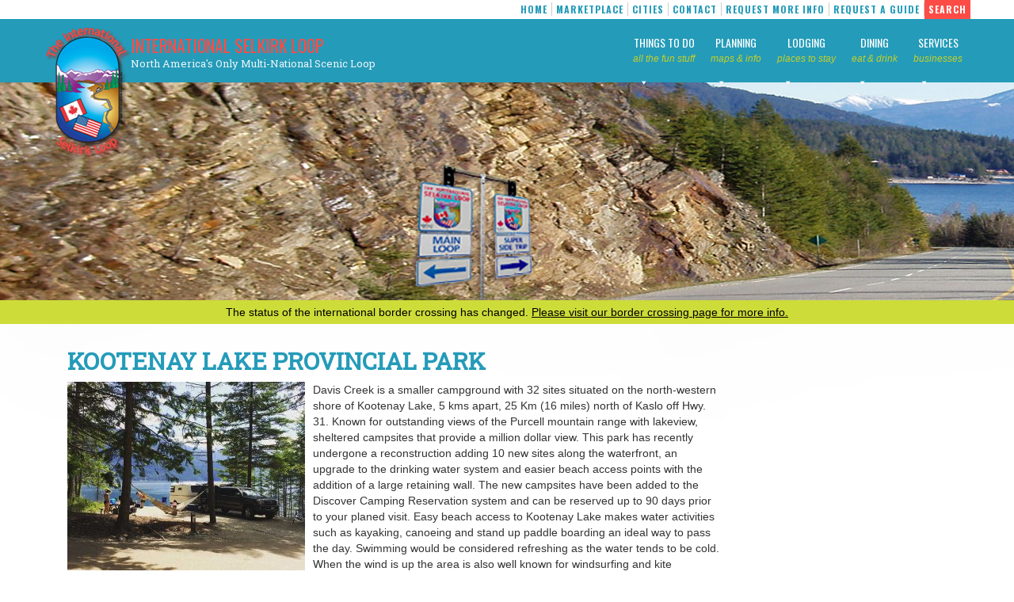

--- FILE ---
content_type: text/html; charset=UTF-8
request_url: https://selkirkloop.org/member/kootenay-lake-provincial-park/
body_size: 35383
content:
<!DOCTYPE html>
<!--[if lt IE 7]>  <html class="no-js lt-ie9 lt-ie8 lt-ie7" lang="en-US"> <![endif]-->
<!--[if IE 7]>     <html class="no-js lt-ie9 lt-ie8" lang="en-US"> <![endif]-->
<!--[if IE 8]>     <html class="no-js lt-ie9" lang="en-US"> <![endif]-->
<!--[if gt IE 8]><!--> <html class="no-js" lang="en-US"> <!--<![endif]-->
	<head>
		<meta charset="UTF-8">
<script type="text/javascript">
/* <![CDATA[ */
var gform;gform||(document.addEventListener("gform_main_scripts_loaded",function(){gform.scriptsLoaded=!0}),document.addEventListener("gform/theme/scripts_loaded",function(){gform.themeScriptsLoaded=!0}),window.addEventListener("DOMContentLoaded",function(){gform.domLoaded=!0}),gform={domLoaded:!1,scriptsLoaded:!1,themeScriptsLoaded:!1,isFormEditor:()=>"function"==typeof InitializeEditor,callIfLoaded:function(o){return!(!gform.domLoaded||!gform.scriptsLoaded||!gform.themeScriptsLoaded&&!gform.isFormEditor()||(gform.isFormEditor()&&console.warn("The use of gform.initializeOnLoaded() is deprecated in the form editor context and will be removed in Gravity Forms 3.1."),o(),0))},initializeOnLoaded:function(o){gform.callIfLoaded(o)||(document.addEventListener("gform_main_scripts_loaded",()=>{gform.scriptsLoaded=!0,gform.callIfLoaded(o)}),document.addEventListener("gform/theme/scripts_loaded",()=>{gform.themeScriptsLoaded=!0,gform.callIfLoaded(o)}),window.addEventListener("DOMContentLoaded",()=>{gform.domLoaded=!0,gform.callIfLoaded(o)}))},hooks:{action:{},filter:{}},addAction:function(o,r,e,t){gform.addHook("action",o,r,e,t)},addFilter:function(o,r,e,t){gform.addHook("filter",o,r,e,t)},doAction:function(o){gform.doHook("action",o,arguments)},applyFilters:function(o){return gform.doHook("filter",o,arguments)},removeAction:function(o,r){gform.removeHook("action",o,r)},removeFilter:function(o,r,e){gform.removeHook("filter",o,r,e)},addHook:function(o,r,e,t,n){null==gform.hooks[o][r]&&(gform.hooks[o][r]=[]);var d=gform.hooks[o][r];null==n&&(n=r+"_"+d.length),gform.hooks[o][r].push({tag:n,callable:e,priority:t=null==t?10:t})},doHook:function(r,o,e){var t;if(e=Array.prototype.slice.call(e,1),null!=gform.hooks[r][o]&&((o=gform.hooks[r][o]).sort(function(o,r){return o.priority-r.priority}),o.forEach(function(o){"function"!=typeof(t=o.callable)&&(t=window[t]),"action"==r?t.apply(null,e):e[0]=t.apply(null,e)})),"filter"==r)return e[0]},removeHook:function(o,r,t,n){var e;null!=gform.hooks[o][r]&&(e=(e=gform.hooks[o][r]).filter(function(o,r,e){return!!(null!=n&&n!=o.tag||null!=t&&t!=o.priority)}),gform.hooks[o][r]=e)}});
/* ]]> */
</script>

		<meta http-equiv="X-UA-Compatible" content="IE=edge,chrome=1">
		<title>Kootenay Lake Provincial Park - International Selkirk Loop</title>
		<meta name="viewport" content="width=device-width">
		<link rel="profile" href="https://gmpg.org/xfn/11">
		<link rel="pingback" href="">
		<link href='https://fonts.googleapis.com/css?family=Raleway|Roboto+Slab|Oswald|PT+Sans' rel='stylesheet' type='text/css'>
		
		<!--wordpress head-->
		<meta name='robots' content='index, follow, max-image-preview:large, max-snippet:-1, max-video-preview:-1' />
	<style>img:is([sizes="auto" i], [sizes^="auto," i]) { contain-intrinsic-size: 3000px 1500px }</style>
	
<!-- Google Tag Manager for WordPress by gtm4wp.com -->
<script data-cfasync="false" data-pagespeed-no-defer type="text/javascript">//<![CDATA[
	var gtm4wp_datalayer_name = "dataLayer";
	var dataLayer = dataLayer || [];
//]]>
</script>
<!-- End Google Tag Manager for WordPress by gtm4wp.com -->
	<!-- This site is optimized with the Yoast SEO plugin v25.8 - https://yoast.com/wordpress/plugins/seo/ -->
	<title>Kootenay Lake Provincial Park - International Selkirk Loop</title>
	<link rel="canonical" href="https://selkirkloop.org/member/kootenay-lake-provincial-park/" />
	<meta property="og:locale" content="en_US" />
	<meta property="og:type" content="article" />
	<meta property="og:title" content="Kootenay Lake Provincial Park - International Selkirk Loop" />
	<meta property="og:description" content="Davis Creek is a smaller campground with 32 sites situated on the north-western shore of Kootenay Lake, 5 kms apart, 25 Km (16 miles) north of Kaslo off Hwy. 31. Known for outstanding views of the Purcell mountain range with lakeview, sheltered campsites that provide a million dollar view. This park has recently undergone a &hellip;" />
	<meta property="og:url" content="https://selkirkloop.org/member/kootenay-lake-provincial-park/" />
	<meta property="og:site_name" content="International Selkirk Loop" />
	<meta property="article:modified_time" content="2018-06-04T15:26:17+00:00" />
	<meta property="og:image" content="https://selkirkloop.org/wp-content/uploads/2016/05/KootenayLake.jpg" />
	<meta property="og:image:width" content="800" />
	<meta property="og:image:height" content="800" />
	<meta property="og:image:type" content="image/jpeg" />
	<meta name="twitter:card" content="summary_large_image" />
	<meta name="twitter:label1" content="Est. reading time" />
	<meta name="twitter:data1" content="1 minute" />
	<script type="application/ld+json" class="yoast-schema-graph">{"@context":"https://schema.org","@graph":[{"@type":"WebPage","@id":"https://selkirkloop.org/member/kootenay-lake-provincial-park/","url":"https://selkirkloop.org/member/kootenay-lake-provincial-park/","name":"Kootenay Lake Provincial Park - International Selkirk Loop","isPartOf":{"@id":"https://selkirkloop.org/#website"},"primaryImageOfPage":{"@id":"https://selkirkloop.org/member/kootenay-lake-provincial-park/#primaryimage"},"image":{"@id":"https://selkirkloop.org/member/kootenay-lake-provincial-park/#primaryimage"},"thumbnailUrl":"https://selkirkloop.org/wp-content/uploads/2016/05/KootenayLake.jpg","datePublished":"2016-05-04T21:50:38+00:00","dateModified":"2018-06-04T15:26:17+00:00","breadcrumb":{"@id":"https://selkirkloop.org/member/kootenay-lake-provincial-park/#breadcrumb"},"inLanguage":"en-US","potentialAction":[{"@type":"ReadAction","target":["https://selkirkloop.org/member/kootenay-lake-provincial-park/"]}]},{"@type":"ImageObject","inLanguage":"en-US","@id":"https://selkirkloop.org/member/kootenay-lake-provincial-park/#primaryimage","url":"https://selkirkloop.org/wp-content/uploads/2016/05/KootenayLake.jpg","contentUrl":"https://selkirkloop.org/wp-content/uploads/2016/05/KootenayLake.jpg","width":800,"height":800},{"@type":"BreadcrumbList","@id":"https://selkirkloop.org/member/kootenay-lake-provincial-park/#breadcrumb","itemListElement":[{"@type":"ListItem","position":1,"name":"Home","item":"https://selkirkloop.org/"},{"@type":"ListItem","position":2,"name":"Members","item":"https://selkirkloop.org/member/"},{"@type":"ListItem","position":3,"name":"Kootenay Lake Provincial Park"}]},{"@type":"WebSite","@id":"https://selkirkloop.org/#website","url":"https://selkirkloop.org/","name":"International Selkirk Loop","description":"North America&#039;s Only Multi-National Scenic Loop","potentialAction":[{"@type":"SearchAction","target":{"@type":"EntryPoint","urlTemplate":"https://selkirkloop.org/?s={search_term_string}"},"query-input":{"@type":"PropertyValueSpecification","valueRequired":true,"valueName":"search_term_string"}}],"inLanguage":"en-US"}]}</script>
	<!-- / Yoast SEO plugin. -->


<link rel='dns-prefetch' href='//cdn.jsdelivr.net' />
<link rel='dns-prefetch' href='//maps.googleapis.com' />
<link rel='dns-prefetch' href='//fonts.googleapis.com' />
<link rel='dns-prefetch' href='//maxcdn.bootstrapcdn.com' />
<link rel='stylesheet' id='layerslider-css' href='https://selkirkloop.org/wp-content/plugins/LayerSlider/assets/static/layerslider/css/layerslider.css?ver=6.11.6' type='text/css' media='all' />
<link rel='stylesheet' id='ls-google-fonts-css' href='https://fonts.googleapis.com/css?family=Lato:100,300,regular,700,900%7COpen+Sans:300%7CIndie+Flower:regular%7COswald:300,regular,700&#038;subset=latin%2Clatin-ext' type='text/css' media='all' />
<link rel='stylesheet' id='wp-block-library-css' href='https://selkirkloop.org/wp-includes/css/dist/block-library/style.min.css?ver=6.8.3' type='text/css' media='all' />
<style id='wp-block-library-theme-inline-css' type='text/css'>
.wp-block-audio :where(figcaption){color:#555;font-size:13px;text-align:center}.is-dark-theme .wp-block-audio :where(figcaption){color:#ffffffa6}.wp-block-audio{margin:0 0 1em}.wp-block-code{border:1px solid #ccc;border-radius:4px;font-family:Menlo,Consolas,monaco,monospace;padding:.8em 1em}.wp-block-embed :where(figcaption){color:#555;font-size:13px;text-align:center}.is-dark-theme .wp-block-embed :where(figcaption){color:#ffffffa6}.wp-block-embed{margin:0 0 1em}.blocks-gallery-caption{color:#555;font-size:13px;text-align:center}.is-dark-theme .blocks-gallery-caption{color:#ffffffa6}:root :where(.wp-block-image figcaption){color:#555;font-size:13px;text-align:center}.is-dark-theme :root :where(.wp-block-image figcaption){color:#ffffffa6}.wp-block-image{margin:0 0 1em}.wp-block-pullquote{border-bottom:4px solid;border-top:4px solid;color:currentColor;margin-bottom:1.75em}.wp-block-pullquote cite,.wp-block-pullquote footer,.wp-block-pullquote__citation{color:currentColor;font-size:.8125em;font-style:normal;text-transform:uppercase}.wp-block-quote{border-left:.25em solid;margin:0 0 1.75em;padding-left:1em}.wp-block-quote cite,.wp-block-quote footer{color:currentColor;font-size:.8125em;font-style:normal;position:relative}.wp-block-quote:where(.has-text-align-right){border-left:none;border-right:.25em solid;padding-left:0;padding-right:1em}.wp-block-quote:where(.has-text-align-center){border:none;padding-left:0}.wp-block-quote.is-large,.wp-block-quote.is-style-large,.wp-block-quote:where(.is-style-plain){border:none}.wp-block-search .wp-block-search__label{font-weight:700}.wp-block-search__button{border:1px solid #ccc;padding:.375em .625em}:where(.wp-block-group.has-background){padding:1.25em 2.375em}.wp-block-separator.has-css-opacity{opacity:.4}.wp-block-separator{border:none;border-bottom:2px solid;margin-left:auto;margin-right:auto}.wp-block-separator.has-alpha-channel-opacity{opacity:1}.wp-block-separator:not(.is-style-wide):not(.is-style-dots){width:100px}.wp-block-separator.has-background:not(.is-style-dots){border-bottom:none;height:1px}.wp-block-separator.has-background:not(.is-style-wide):not(.is-style-dots){height:2px}.wp-block-table{margin:0 0 1em}.wp-block-table td,.wp-block-table th{word-break:normal}.wp-block-table :where(figcaption){color:#555;font-size:13px;text-align:center}.is-dark-theme .wp-block-table :where(figcaption){color:#ffffffa6}.wp-block-video :where(figcaption){color:#555;font-size:13px;text-align:center}.is-dark-theme .wp-block-video :where(figcaption){color:#ffffffa6}.wp-block-video{margin:0 0 1em}:root :where(.wp-block-template-part.has-background){margin-bottom:0;margin-top:0;padding:1.25em 2.375em}
</style>
<style id='classic-theme-styles-inline-css' type='text/css'>
/*! This file is auto-generated */
.wp-block-button__link{color:#fff;background-color:#32373c;border-radius:9999px;box-shadow:none;text-decoration:none;padding:calc(.667em + 2px) calc(1.333em + 2px);font-size:1.125em}.wp-block-file__button{background:#32373c;color:#fff;text-decoration:none}
</style>
<link rel='stylesheet' id='wc-blocks-vendors-style-css' href='https://selkirkloop.org/wp-content/plugins/woocommerce/packages/woocommerce-blocks/build/wc-blocks-vendors-style.css?ver=9.6.6' type='text/css' media='all' />
<link rel='stylesheet' id='wc-blocks-style-css' href='https://selkirkloop.org/wp-content/plugins/woocommerce/packages/woocommerce-blocks/build/wc-blocks-style.css?ver=9.6.6' type='text/css' media='all' />
<style id='global-styles-inline-css' type='text/css'>
:root{--wp--preset--aspect-ratio--square: 1;--wp--preset--aspect-ratio--4-3: 4/3;--wp--preset--aspect-ratio--3-4: 3/4;--wp--preset--aspect-ratio--3-2: 3/2;--wp--preset--aspect-ratio--2-3: 2/3;--wp--preset--aspect-ratio--16-9: 16/9;--wp--preset--aspect-ratio--9-16: 9/16;--wp--preset--color--black: #000000;--wp--preset--color--cyan-bluish-gray: #abb8c3;--wp--preset--color--white: #ffffff;--wp--preset--color--pale-pink: #f78da7;--wp--preset--color--vivid-red: #cf2e2e;--wp--preset--color--luminous-vivid-orange: #ff6900;--wp--preset--color--luminous-vivid-amber: #fcb900;--wp--preset--color--light-green-cyan: #7bdcb5;--wp--preset--color--vivid-green-cyan: #00d084;--wp--preset--color--pale-cyan-blue: #8ed1fc;--wp--preset--color--vivid-cyan-blue: #0693e3;--wp--preset--color--vivid-purple: #9b51e0;--wp--preset--gradient--vivid-cyan-blue-to-vivid-purple: linear-gradient(135deg,rgba(6,147,227,1) 0%,rgb(155,81,224) 100%);--wp--preset--gradient--light-green-cyan-to-vivid-green-cyan: linear-gradient(135deg,rgb(122,220,180) 0%,rgb(0,208,130) 100%);--wp--preset--gradient--luminous-vivid-amber-to-luminous-vivid-orange: linear-gradient(135deg,rgba(252,185,0,1) 0%,rgba(255,105,0,1) 100%);--wp--preset--gradient--luminous-vivid-orange-to-vivid-red: linear-gradient(135deg,rgba(255,105,0,1) 0%,rgb(207,46,46) 100%);--wp--preset--gradient--very-light-gray-to-cyan-bluish-gray: linear-gradient(135deg,rgb(238,238,238) 0%,rgb(169,184,195) 100%);--wp--preset--gradient--cool-to-warm-spectrum: linear-gradient(135deg,rgb(74,234,220) 0%,rgb(151,120,209) 20%,rgb(207,42,186) 40%,rgb(238,44,130) 60%,rgb(251,105,98) 80%,rgb(254,248,76) 100%);--wp--preset--gradient--blush-light-purple: linear-gradient(135deg,rgb(255,206,236) 0%,rgb(152,150,240) 100%);--wp--preset--gradient--blush-bordeaux: linear-gradient(135deg,rgb(254,205,165) 0%,rgb(254,45,45) 50%,rgb(107,0,62) 100%);--wp--preset--gradient--luminous-dusk: linear-gradient(135deg,rgb(255,203,112) 0%,rgb(199,81,192) 50%,rgb(65,88,208) 100%);--wp--preset--gradient--pale-ocean: linear-gradient(135deg,rgb(255,245,203) 0%,rgb(182,227,212) 50%,rgb(51,167,181) 100%);--wp--preset--gradient--electric-grass: linear-gradient(135deg,rgb(202,248,128) 0%,rgb(113,206,126) 100%);--wp--preset--gradient--midnight: linear-gradient(135deg,rgb(2,3,129) 0%,rgb(40,116,252) 100%);--wp--preset--font-size--small: 13px;--wp--preset--font-size--medium: 20px;--wp--preset--font-size--large: 36px;--wp--preset--font-size--x-large: 42px;--wp--preset--spacing--20: 0.44rem;--wp--preset--spacing--30: 0.67rem;--wp--preset--spacing--40: 1rem;--wp--preset--spacing--50: 1.5rem;--wp--preset--spacing--60: 2.25rem;--wp--preset--spacing--70: 3.38rem;--wp--preset--spacing--80: 5.06rem;--wp--preset--shadow--natural: 6px 6px 9px rgba(0, 0, 0, 0.2);--wp--preset--shadow--deep: 12px 12px 50px rgba(0, 0, 0, 0.4);--wp--preset--shadow--sharp: 6px 6px 0px rgba(0, 0, 0, 0.2);--wp--preset--shadow--outlined: 6px 6px 0px -3px rgba(255, 255, 255, 1), 6px 6px rgba(0, 0, 0, 1);--wp--preset--shadow--crisp: 6px 6px 0px rgba(0, 0, 0, 1);}:where(.is-layout-flex){gap: 0.5em;}:where(.is-layout-grid){gap: 0.5em;}body .is-layout-flex{display: flex;}.is-layout-flex{flex-wrap: wrap;align-items: center;}.is-layout-flex > :is(*, div){margin: 0;}body .is-layout-grid{display: grid;}.is-layout-grid > :is(*, div){margin: 0;}:where(.wp-block-columns.is-layout-flex){gap: 2em;}:where(.wp-block-columns.is-layout-grid){gap: 2em;}:where(.wp-block-post-template.is-layout-flex){gap: 1.25em;}:where(.wp-block-post-template.is-layout-grid){gap: 1.25em;}.has-black-color{color: var(--wp--preset--color--black) !important;}.has-cyan-bluish-gray-color{color: var(--wp--preset--color--cyan-bluish-gray) !important;}.has-white-color{color: var(--wp--preset--color--white) !important;}.has-pale-pink-color{color: var(--wp--preset--color--pale-pink) !important;}.has-vivid-red-color{color: var(--wp--preset--color--vivid-red) !important;}.has-luminous-vivid-orange-color{color: var(--wp--preset--color--luminous-vivid-orange) !important;}.has-luminous-vivid-amber-color{color: var(--wp--preset--color--luminous-vivid-amber) !important;}.has-light-green-cyan-color{color: var(--wp--preset--color--light-green-cyan) !important;}.has-vivid-green-cyan-color{color: var(--wp--preset--color--vivid-green-cyan) !important;}.has-pale-cyan-blue-color{color: var(--wp--preset--color--pale-cyan-blue) !important;}.has-vivid-cyan-blue-color{color: var(--wp--preset--color--vivid-cyan-blue) !important;}.has-vivid-purple-color{color: var(--wp--preset--color--vivid-purple) !important;}.has-black-background-color{background-color: var(--wp--preset--color--black) !important;}.has-cyan-bluish-gray-background-color{background-color: var(--wp--preset--color--cyan-bluish-gray) !important;}.has-white-background-color{background-color: var(--wp--preset--color--white) !important;}.has-pale-pink-background-color{background-color: var(--wp--preset--color--pale-pink) !important;}.has-vivid-red-background-color{background-color: var(--wp--preset--color--vivid-red) !important;}.has-luminous-vivid-orange-background-color{background-color: var(--wp--preset--color--luminous-vivid-orange) !important;}.has-luminous-vivid-amber-background-color{background-color: var(--wp--preset--color--luminous-vivid-amber) !important;}.has-light-green-cyan-background-color{background-color: var(--wp--preset--color--light-green-cyan) !important;}.has-vivid-green-cyan-background-color{background-color: var(--wp--preset--color--vivid-green-cyan) !important;}.has-pale-cyan-blue-background-color{background-color: var(--wp--preset--color--pale-cyan-blue) !important;}.has-vivid-cyan-blue-background-color{background-color: var(--wp--preset--color--vivid-cyan-blue) !important;}.has-vivid-purple-background-color{background-color: var(--wp--preset--color--vivid-purple) !important;}.has-black-border-color{border-color: var(--wp--preset--color--black) !important;}.has-cyan-bluish-gray-border-color{border-color: var(--wp--preset--color--cyan-bluish-gray) !important;}.has-white-border-color{border-color: var(--wp--preset--color--white) !important;}.has-pale-pink-border-color{border-color: var(--wp--preset--color--pale-pink) !important;}.has-vivid-red-border-color{border-color: var(--wp--preset--color--vivid-red) !important;}.has-luminous-vivid-orange-border-color{border-color: var(--wp--preset--color--luminous-vivid-orange) !important;}.has-luminous-vivid-amber-border-color{border-color: var(--wp--preset--color--luminous-vivid-amber) !important;}.has-light-green-cyan-border-color{border-color: var(--wp--preset--color--light-green-cyan) !important;}.has-vivid-green-cyan-border-color{border-color: var(--wp--preset--color--vivid-green-cyan) !important;}.has-pale-cyan-blue-border-color{border-color: var(--wp--preset--color--pale-cyan-blue) !important;}.has-vivid-cyan-blue-border-color{border-color: var(--wp--preset--color--vivid-cyan-blue) !important;}.has-vivid-purple-border-color{border-color: var(--wp--preset--color--vivid-purple) !important;}.has-vivid-cyan-blue-to-vivid-purple-gradient-background{background: var(--wp--preset--gradient--vivid-cyan-blue-to-vivid-purple) !important;}.has-light-green-cyan-to-vivid-green-cyan-gradient-background{background: var(--wp--preset--gradient--light-green-cyan-to-vivid-green-cyan) !important;}.has-luminous-vivid-amber-to-luminous-vivid-orange-gradient-background{background: var(--wp--preset--gradient--luminous-vivid-amber-to-luminous-vivid-orange) !important;}.has-luminous-vivid-orange-to-vivid-red-gradient-background{background: var(--wp--preset--gradient--luminous-vivid-orange-to-vivid-red) !important;}.has-very-light-gray-to-cyan-bluish-gray-gradient-background{background: var(--wp--preset--gradient--very-light-gray-to-cyan-bluish-gray) !important;}.has-cool-to-warm-spectrum-gradient-background{background: var(--wp--preset--gradient--cool-to-warm-spectrum) !important;}.has-blush-light-purple-gradient-background{background: var(--wp--preset--gradient--blush-light-purple) !important;}.has-blush-bordeaux-gradient-background{background: var(--wp--preset--gradient--blush-bordeaux) !important;}.has-luminous-dusk-gradient-background{background: var(--wp--preset--gradient--luminous-dusk) !important;}.has-pale-ocean-gradient-background{background: var(--wp--preset--gradient--pale-ocean) !important;}.has-electric-grass-gradient-background{background: var(--wp--preset--gradient--electric-grass) !important;}.has-midnight-gradient-background{background: var(--wp--preset--gradient--midnight) !important;}.has-small-font-size{font-size: var(--wp--preset--font-size--small) !important;}.has-medium-font-size{font-size: var(--wp--preset--font-size--medium) !important;}.has-large-font-size{font-size: var(--wp--preset--font-size--large) !important;}.has-x-large-font-size{font-size: var(--wp--preset--font-size--x-large) !important;}
:where(.wp-block-post-template.is-layout-flex){gap: 1.25em;}:where(.wp-block-post-template.is-layout-grid){gap: 1.25em;}
:where(.wp-block-columns.is-layout-flex){gap: 2em;}:where(.wp-block-columns.is-layout-grid){gap: 2em;}
:root :where(.wp-block-pullquote){font-size: 1.5em;line-height: 1.6;}
</style>
<link rel='stylesheet' id='awesome-weather-css' href='https://selkirkloop.org/wp-content/plugins/awesome-weather/awesome-weather.css?ver=6.8.3' type='text/css' media='all' />
<style id='awesome-weather-inline-css' type='text/css'>
.awesome-weather-wrap { font-family: 'Open Sans', sans-serif;  font-weight: 400; font-size: 14px; line-height: 14px; } 
</style>
<link rel='stylesheet' id='opensans-googlefont-css' href='https://fonts.googleapis.com/css?family=Open+Sans%3A400%2C300&#038;ver=6.8.3' type='text/css' media='all' />
<link rel='stylesheet' id='bwg_fonts-css' href='https://selkirkloop.org/wp-content/plugins/photo-gallery/css/bwg-fonts/fonts.css?ver=0.0.1' type='text/css' media='all' />
<link rel='stylesheet' id='sumoselect-css' href='https://selkirkloop.org/wp-content/plugins/photo-gallery/css/sumoselect.min.css?ver=3.3.24' type='text/css' media='all' />
<link rel='stylesheet' id='mCustomScrollbar-css' href='https://selkirkloop.org/wp-content/plugins/photo-gallery/css/jquery.mCustomScrollbar.min.css?ver=3.1.5' type='text/css' media='all' />
<link rel='stylesheet' id='bwg_frontend-css' href='https://selkirkloop.org/wp-content/plugins/photo-gallery/css/styles.min.css?ver=1.5.84' type='text/css' media='all' />
<link rel='stylesheet' id='woocommerce-layout-css' href='https://selkirkloop.org/wp-content/plugins/woocommerce/assets/css/woocommerce-layout.css?ver=7.5.1' type='text/css' media='all' />
<link rel='stylesheet' id='woocommerce-smallscreen-css' href='https://selkirkloop.org/wp-content/plugins/woocommerce/assets/css/woocommerce-smallscreen.css?ver=7.5.1' type='text/css' media='only screen and (max-width: 768px)' />
<link rel='stylesheet' id='woocommerce-general-css' href='https://selkirkloop.org/wp-content/plugins/woocommerce/assets/css/woocommerce.css?ver=7.5.1' type='text/css' media='all' />
<style id='woocommerce-inline-inline-css' type='text/css'>
.woocommerce form .form-row .required { visibility: visible; }
</style>
<link rel='stylesheet' id='isl-request-css' href='https://selkirkloop.org/wp-content/plugins/isl-request/css/styles.css?ver=1.0.0-1760115181' type='text/css' media='all' />
<link rel='stylesheet' id='ivory-search-styles-css' href='https://selkirkloop.org/wp-content/plugins/add-search-to-menu/public/css/ivory-search.min.css?ver=4.7' type='text/css' media='all' />
<link rel='stylesheet' id='dashicons-css' href='https://selkirkloop.org/wp-includes/css/dashicons.min.css?ver=6.8.3' type='text/css' media='all' />
<link rel='stylesheet' id='slick-css-css' href='//cdn.jsdelivr.net/jquery.slick/1.4.1/slick.css?ver=1.4.1' type='text/css' media='all' />
<link rel='stylesheet' id='bootstrap-style-css' href='https://selkirkloop.org/wp-content/themes/bootstrap-basic/css/bootstrap.min.css?ver=3.4.0' type='text/css' media='all' />
<link rel='stylesheet' id='bootstrap-theme-style-css' href='https://selkirkloop.org/wp-content/themes/bootstrap-basic/css/bootstrap-theme.min.css?ver=3.4.0' type='text/css' media='all' />
<link rel='stylesheet' id='fontawesome-style-css' href='https://selkirkloop.org/wp-content/themes/bootstrap-basic/css/font-awesome.min.css?ver=4.7.0' type='text/css' media='all' />
<link rel='stylesheet' id='main-style-css' href='https://selkirkloop.org/wp-content/themes/bootstrap-basic/css/main.css?ver=6.8.3' type='text/css' media='all' />
<link rel='stylesheet' id='bootstrap-basic-style-css' href='https://selkirkloop.org/wp-content/themes/selkirk-loop-theme/style.css?ver=6.8.3' type='text/css' media='all' />
<link rel='stylesheet' id='cff-css' href='https://selkirkloop.org/wp-content/plugins/custom-facebook-feed/assets/css/cff-style.css?ver=4.0.1' type='text/css' media='all' />
<link rel='stylesheet' id='sb-font-awesome-css' href='https://maxcdn.bootstrapcdn.com/font-awesome/4.7.0/css/font-awesome.min.css?ver=6.8.3' type='text/css' media='all' />
<link rel='stylesheet' id='simcal-qtip-css' href='https://selkirkloop.org/wp-content/plugins/google-calendar-events/assets/css/vendor/jquery.qtip.min.css?ver=3.1.36' type='text/css' media='all' />
<link rel='stylesheet' id='simcal-default-calendar-grid-css' href='https://selkirkloop.org/wp-content/plugins/google-calendar-events/assets/css/default-calendar-grid.min.css?ver=3.1.36' type='text/css' media='all' />
<link rel='stylesheet' id='simcal-default-calendar-list-css' href='https://selkirkloop.org/wp-content/plugins/google-calendar-events/assets/css/default-calendar-list.min.css?ver=3.1.36' type='text/css' media='all' />
<link rel='stylesheet' id='bootstrap-basic-styles-css' href='https://selkirkloop.org/wp-content/themes/bootstrap-basic/style.css?ver=6.8.3' type='text/css' media='all' />
<link rel='stylesheet' id='selkirkloop-styles-css' href='https://selkirkloop.org/wp-content/themes/selkirk-loop-theme/style.css?ver=1.0-1760746495' type='text/css' media='all' />
<link rel='stylesheet' id='selkirkloop-mobile-styles-css' href='https://selkirkloop.org/wp-content/themes/selkirk-loop-theme/css/mobile.css?ver=1.0-1760746495' type='text/css' media='all' />
<script type="text/javascript" src="https://selkirkloop.org/wp-includes/js/jquery/jquery.min.js?ver=3.7.1" id="jquery-core-js"></script>
<script type="text/javascript" src="https://selkirkloop.org/wp-includes/js/jquery/jquery-migrate.min.js?ver=3.4.1" id="jquery-migrate-js"></script>
<script type="text/javascript" id="layerslider-utils-js-extra">
/* <![CDATA[ */
var LS_Meta = {"v":"6.11.6","fixGSAP":"1"};
/* ]]> */
</script>
<script type="text/javascript" src="https://selkirkloop.org/wp-content/plugins/LayerSlider/assets/static/layerslider/js/layerslider.utils.js?ver=6.11.6" id="layerslider-utils-js"></script>
<script type="text/javascript" src="https://selkirkloop.org/wp-content/plugins/LayerSlider/assets/static/layerslider/js/layerslider.kreaturamedia.jquery.js?ver=6.11.6" id="layerslider-js"></script>
<script type="text/javascript" src="https://selkirkloop.org/wp-content/plugins/LayerSlider/assets/static/layerslider/js/layerslider.transitions.js?ver=6.11.6" id="layerslider-transitions-js"></script>
<script type="text/javascript" src="https://selkirkloop.org/wp-content/plugins/photo-gallery/js/jquery.sumoselect.min.js?ver=3.3.24" id="sumoselect-js"></script>
<script type="text/javascript" src="https://selkirkloop.org/wp-content/plugins/photo-gallery/js/jquery.mobile.min.js?ver=1.4.5" id="jquery-mobile-js"></script>
<script type="text/javascript" src="https://selkirkloop.org/wp-content/plugins/photo-gallery/js/jquery.mCustomScrollbar.concat.min.js?ver=3.1.5" id="mCustomScrollbar-js"></script>
<script type="text/javascript" src="https://selkirkloop.org/wp-content/plugins/photo-gallery/js/jquery.fullscreen.min.js?ver=0.6.0" id="jquery-fullscreen-js"></script>
<script type="text/javascript" id="bwg_frontend-js-extra">
/* <![CDATA[ */
var bwg_objectsL10n = {"bwg_field_required":"field is required.","bwg_mail_validation":"This is not a valid email address.","bwg_search_result":"There are no images matching your search.","bwg_select_tag":"Select Tag","bwg_order_by":"Order By","bwg_search":"Search","bwg_show_ecommerce":"Show Ecommerce","bwg_hide_ecommerce":"Hide Ecommerce","bwg_show_comments":"Show Comments","bwg_hide_comments":"Hide Comments","bwg_restore":"Restore","bwg_maximize":"Maximize","bwg_fullscreen":"Fullscreen","bwg_exit_fullscreen":"Exit Fullscreen","bwg_search_tag":"SEARCH...","bwg_tag_no_match":"No tags found","bwg_all_tags_selected":"All tags selected","bwg_tags_selected":"tags selected","play":"Play","pause":"Pause","is_pro":"","bwg_play":"Play","bwg_pause":"Pause","bwg_hide_info":"Hide info","bwg_show_info":"Show info","bwg_hide_rating":"Hide rating","bwg_show_rating":"Show rating","ok":"Ok","cancel":"Cancel","select_all":"Select all","lazy_load":"0","lazy_loader":"https:\/\/selkirkloop.org\/wp-content\/plugins\/photo-gallery\/images\/ajax_loader.png","front_ajax":"0","bwg_tag_see_all":"see all tags","bwg_tag_see_less":"see less tags"};
/* ]]> */
</script>
<script type="text/javascript" src="https://selkirkloop.org/wp-content/plugins/photo-gallery/js/scripts.min.js?ver=1.5.84" id="bwg_frontend-js"></script>
<script type="text/javascript" src="https://selkirkloop.org/wp-content/plugins/duracelltomi-google-tag-manager/js/gtm4wp-form-move-tracker.js?ver=1.13.1" id="gtm4wp-form-move-tracker-js"></script>
<script type="text/javascript" src="//cdn.jsdelivr.net/jquery.slick/1.4.1/slick.min.js?ver=1.4.1" id="slick-js-js"></script>
<script type="text/javascript" src="https://selkirkloop.org/wp-content/themes/selkirk-loop-theme/js/slick-init.js?ver=1" id="slick-init-js-js"></script>
<script type="text/javascript" src="https://selkirkloop.org/wp-content/themes/bootstrap-basic/js/vendor/modernizr.min.js?ver=3.6.0" id="modernizr-script-js"></script>
<!--[if lt IE 9]>
<script type="text/javascript" src="https://selkirkloop.org/wp-content/themes/bootstrap-basic/js/vendor/respond.min.js?ver=1.4.2" id="respond-script-js"></script>
<![endif]-->
<!--[if lte IE 9]>
<script type="text/javascript" src="https://selkirkloop.org/wp-content/themes/bootstrap-basic/js/vendor/html5shiv.min.js?ver=3.7.3" id="html5-shiv-script-js"></script>
<![endif]-->
<meta name="generator" content="Powered by LayerSlider 6.11.6 - Multi-Purpose, Responsive, Parallax, Mobile-Friendly Slider Plugin for WordPress." />
<!-- LayerSlider updates and docs at: https://layerslider.kreaturamedia.com -->
<link rel="alternate" title="oEmbed (JSON)" type="application/json+oembed" href="https://selkirkloop.org/wp-json/oembed/1.0/embed?url=https%3A%2F%2Fselkirkloop.org%2Fmember%2Fkootenay-lake-provincial-park%2F" />
<link rel="alternate" title="oEmbed (XML)" type="text/xml+oembed" href="https://selkirkloop.org/wp-json/oembed/1.0/embed?url=https%3A%2F%2Fselkirkloop.org%2Fmember%2Fkootenay-lake-provincial-park%2F&#038;format=xml" />

<!-- This site is using AdRotate v5.15.1 to display their advertisements - https://ajdg.solutions/ -->
<!-- AdRotate CSS -->
<style type="text/css" media="screen">
	.g { margin:0px; padding:0px; overflow:hidden; line-height:1; zoom:1; }
	.g img { height:auto; }
	.g-col { position:relative; float:left; }
	.g-col:first-child { margin-left: 0; }
	.g-col:last-child { margin-right: 0; }
	@media only screen and (max-width: 480px) {
		.g-col, .g-dyn, .g-single { width:100%; margin-left:0; margin-right:0; }
	}
</style>
<!-- /AdRotate CSS -->


<!-- Google Tag Manager for WordPress by gtm4wp.com -->
<script data-cfasync="false" data-pagespeed-no-defer type="text/javascript">//<![CDATA[
	var dataLayer_content = {"pagePostType":"member","pagePostType2":"single-member","pagePostAuthor":"Admin"};
	dataLayer.push( dataLayer_content );//]]>
</script>
<script data-cfasync="false">//<![CDATA[
(function(w,d,s,l,i){w[l]=w[l]||[];w[l].push({'gtm.start':
new Date().getTime(),event:'gtm.js'});var f=d.getElementsByTagName(s)[0],
j=d.createElement(s),dl=l!='dataLayer'?'&l='+l:'';j.async=true;j.src=
'//www.googletagmanager.com/gtm.'+'js?id='+i+dl;f.parentNode.insertBefore(j,f);
})(window,document,'script','dataLayer','GTM-T7WZF6P');//]]>
</script>
<!-- End Google Tag Manager -->
<!-- End Google Tag Manager for WordPress by gtm4wp.com -->	<noscript><style>.woocommerce-product-gallery{ opacity: 1 !important; }</style></noscript>
	<link rel="icon" href="https://selkirkloop.org/wp-content/uploads/2025/09/cropped-International-Selkirk-Loop_logo_enhanced_clean-32x32.png" sizes="32x32" />
<link rel="icon" href="https://selkirkloop.org/wp-content/uploads/2025/09/cropped-International-Selkirk-Loop_logo_enhanced_clean-192x192.png" sizes="192x192" />
<link rel="apple-touch-icon" href="https://selkirkloop.org/wp-content/uploads/2025/09/cropped-International-Selkirk-Loop_logo_enhanced_clean-180x180.png" />
<meta name="msapplication-TileImage" content="https://selkirkloop.org/wp-content/uploads/2025/09/cropped-International-Selkirk-Loop_logo_enhanced_clean-270x270.png" />
		<style type="text/css" id="wp-custom-css">
			.a-single {
	float: right;
}

#site-footer .gform_wrapper.gravity-theme .gform_fields {
	grid-row-gap: 16px;

}

#site-footer .gform_wrapper.gravity-theme .gform_fields .ginput_container {
	margin: 0;
}

#site-footer .gform_wrapper.gravity-theme .gform_fields input[type=text] {
	padding: 5px;
	font-size: 12px;
}

#site-footer .gform_footer {
	justify-content: end;
}		</style>
		<style type="text/css">/** Friday 17th May 2024 17:42:12 UTC (core) **//** THIS FILE IS AUTOMATICALLY GENERATED - DO NOT MAKE MANUAL EDITS! **//** Custom CSS should be added to Mega Menu > Menu Themes > Custom Styling **/.mega-menu-last-modified-1715967732 { content: 'Friday 17th May 2024 17:42:12 UTC'; }#mega-menu-wrap-max_mega_menu_1, #mega-menu-wrap-max_mega_menu_1 #mega-menu-max_mega_menu_1, #mega-menu-wrap-max_mega_menu_1 #mega-menu-max_mega_menu_1 ul.mega-sub-menu, #mega-menu-wrap-max_mega_menu_1 #mega-menu-max_mega_menu_1 li.mega-menu-item, #mega-menu-wrap-max_mega_menu_1 #mega-menu-max_mega_menu_1 li.mega-menu-row, #mega-menu-wrap-max_mega_menu_1 #mega-menu-max_mega_menu_1 li.mega-menu-column, #mega-menu-wrap-max_mega_menu_1 #mega-menu-max_mega_menu_1 a.mega-menu-link, #mega-menu-wrap-max_mega_menu_1 #mega-menu-max_mega_menu_1 span.mega-menu-badge {transition: none;border-radius: 0;box-shadow: none;background: none;border: 0;bottom: auto;box-sizing: border-box;clip: auto;color: #666;display: block;float: none;font-family: inherit;font-size: 14px;height: auto;left: auto;line-height: 1.7;list-style-type: none;margin: 0;min-height: auto;max-height: none;min-width: auto;max-width: none;opacity: 1;outline: none;overflow: visible;padding: 0;position: relative;pointer-events: auto;right: auto;text-align: left;text-decoration: none;text-indent: 0;text-transform: none;transform: none;top: auto;vertical-align: baseline;visibility: inherit;width: auto;word-wrap: break-word;white-space: normal;}#mega-menu-wrap-max_mega_menu_1:before, #mega-menu-wrap-max_mega_menu_1 #mega-menu-max_mega_menu_1:before, #mega-menu-wrap-max_mega_menu_1 #mega-menu-max_mega_menu_1 ul.mega-sub-menu:before, #mega-menu-wrap-max_mega_menu_1 #mega-menu-max_mega_menu_1 li.mega-menu-item:before, #mega-menu-wrap-max_mega_menu_1 #mega-menu-max_mega_menu_1 li.mega-menu-row:before, #mega-menu-wrap-max_mega_menu_1 #mega-menu-max_mega_menu_1 li.mega-menu-column:before, #mega-menu-wrap-max_mega_menu_1 #mega-menu-max_mega_menu_1 a.mega-menu-link:before, #mega-menu-wrap-max_mega_menu_1 #mega-menu-max_mega_menu_1 span.mega-menu-badge:before, #mega-menu-wrap-max_mega_menu_1:after, #mega-menu-wrap-max_mega_menu_1 #mega-menu-max_mega_menu_1:after, #mega-menu-wrap-max_mega_menu_1 #mega-menu-max_mega_menu_1 ul.mega-sub-menu:after, #mega-menu-wrap-max_mega_menu_1 #mega-menu-max_mega_menu_1 li.mega-menu-item:after, #mega-menu-wrap-max_mega_menu_1 #mega-menu-max_mega_menu_1 li.mega-menu-row:after, #mega-menu-wrap-max_mega_menu_1 #mega-menu-max_mega_menu_1 li.mega-menu-column:after, #mega-menu-wrap-max_mega_menu_1 #mega-menu-max_mega_menu_1 a.mega-menu-link:after, #mega-menu-wrap-max_mega_menu_1 #mega-menu-max_mega_menu_1 span.mega-menu-badge:after {display: none;}#mega-menu-wrap-max_mega_menu_1 {border-radius: 0;}@media only screen and (min-width: 601px) {#mega-menu-wrap-max_mega_menu_1 {background: rgba(255, 255, 255, 0);}}#mega-menu-wrap-max_mega_menu_1.mega-keyboard-navigation .mega-menu-toggle:focus, #mega-menu-wrap-max_mega_menu_1.mega-keyboard-navigation .mega-toggle-block:focus, #mega-menu-wrap-max_mega_menu_1.mega-keyboard-navigation .mega-toggle-block a:focus, #mega-menu-wrap-max_mega_menu_1.mega-keyboard-navigation .mega-toggle-block .mega-search input[type=text]:focus, #mega-menu-wrap-max_mega_menu_1.mega-keyboard-navigation .mega-toggle-block button.mega-toggle-animated:focus, #mega-menu-wrap-max_mega_menu_1.mega-keyboard-navigation #mega-menu-max_mega_menu_1 a:focus, #mega-menu-wrap-max_mega_menu_1.mega-keyboard-navigation #mega-menu-max_mega_menu_1 input:focus, #mega-menu-wrap-max_mega_menu_1.mega-keyboard-navigation #mega-menu-max_mega_menu_1 li.mega-menu-item a.mega-menu-link:focus {outline: 3px solid #109cde;outline-offset: -3px;}#mega-menu-wrap-max_mega_menu_1.mega-keyboard-navigation .mega-toggle-block button.mega-toggle-animated:focus {outline-offset: 2px;}#mega-menu-wrap-max_mega_menu_1.mega-keyboard-navigation > li.mega-menu-item > a.mega-menu-link:focus {background: #249bb9;color: #fff;font-weight: normal;text-decoration: none;border-color: #fff;}@media only screen and (max-width: 600px) {#mega-menu-wrap-max_mega_menu_1.mega-keyboard-navigation > li.mega-menu-item > a.mega-menu-link:focus {color: #fff;background: #249bb9;}}#mega-menu-wrap-max_mega_menu_1 #mega-menu-max_mega_menu_1 {visibility: visible;text-align: left;padding: 0px 0px 0px 0px;}#mega-menu-wrap-max_mega_menu_1 #mega-menu-max_mega_menu_1 a.mega-menu-link {cursor: pointer;display: inline;}#mega-menu-wrap-max_mega_menu_1 #mega-menu-max_mega_menu_1 a.mega-menu-link .mega-description-group {vertical-align: middle;display: inline-block;transition: none;}#mega-menu-wrap-max_mega_menu_1 #mega-menu-max_mega_menu_1 a.mega-menu-link .mega-description-group .mega-menu-title, #mega-menu-wrap-max_mega_menu_1 #mega-menu-max_mega_menu_1 a.mega-menu-link .mega-description-group .mega-menu-description {transition: none;line-height: 1.5;display: block;}#mega-menu-wrap-max_mega_menu_1 #mega-menu-max_mega_menu_1 a.mega-menu-link .mega-description-group .mega-menu-description {font-style: italic;font-size: 0.8em;text-transform: none;font-weight: normal;}#mega-menu-wrap-max_mega_menu_1 #mega-menu-max_mega_menu_1 li.mega-menu-megamenu li.mega-menu-item.mega-icon-left.mega-has-description.mega-has-icon > a.mega-menu-link {display: flex;align-items: center;}#mega-menu-wrap-max_mega_menu_1 #mega-menu-max_mega_menu_1 li.mega-menu-megamenu li.mega-menu-item.mega-icon-left.mega-has-description.mega-has-icon > a.mega-menu-link:before {flex: 0 0 auto;align-self: flex-start;}#mega-menu-wrap-max_mega_menu_1 #mega-menu-max_mega_menu_1 li.mega-menu-tabbed.mega-menu-megamenu > ul.mega-sub-menu > li.mega-menu-item.mega-icon-left.mega-has-description.mega-has-icon > a.mega-menu-link {display: block;}#mega-menu-wrap-max_mega_menu_1 #mega-menu-max_mega_menu_1 li.mega-menu-item.mega-icon-top > a.mega-menu-link {display: table-cell;vertical-align: middle;line-height: initial;}#mega-menu-wrap-max_mega_menu_1 #mega-menu-max_mega_menu_1 li.mega-menu-item.mega-icon-top > a.mega-menu-link:before {display: block;margin: 0 0 6px 0;text-align: center;}#mega-menu-wrap-max_mega_menu_1 #mega-menu-max_mega_menu_1 li.mega-menu-item.mega-icon-top > a.mega-menu-link > span.mega-title-below {display: inline-block;transition: none;}@media only screen and (max-width: 600px) {#mega-menu-wrap-max_mega_menu_1 #mega-menu-max_mega_menu_1 > li.mega-menu-item.mega-icon-top > a.mega-menu-link {display: block;line-height: 40px;}#mega-menu-wrap-max_mega_menu_1 #mega-menu-max_mega_menu_1 > li.mega-menu-item.mega-icon-top > a.mega-menu-link:before {display: inline-block;margin: 0 6px 0 0;text-align: left;}}#mega-menu-wrap-max_mega_menu_1 #mega-menu-max_mega_menu_1 li.mega-menu-item.mega-icon-right > a.mega-menu-link:before {float: right;margin: 0 0 0 6px;}#mega-menu-wrap-max_mega_menu_1 #mega-menu-max_mega_menu_1 > li.mega-animating > ul.mega-sub-menu {pointer-events: none;}#mega-menu-wrap-max_mega_menu_1 #mega-menu-max_mega_menu_1 li.mega-disable-link > a.mega-menu-link, #mega-menu-wrap-max_mega_menu_1 #mega-menu-max_mega_menu_1 li.mega-menu-megamenu li.mega-disable-link > a.mega-menu-link {cursor: inherit;}#mega-menu-wrap-max_mega_menu_1 #mega-menu-max_mega_menu_1 li.mega-menu-item-has-children.mega-disable-link > a.mega-menu-link, #mega-menu-wrap-max_mega_menu_1 #mega-menu-max_mega_menu_1 li.mega-menu-megamenu > li.mega-menu-item-has-children.mega-disable-link > a.mega-menu-link {cursor: pointer;}#mega-menu-wrap-max_mega_menu_1 #mega-menu-max_mega_menu_1 p {margin-bottom: 10px;}#mega-menu-wrap-max_mega_menu_1 #mega-menu-max_mega_menu_1 input, #mega-menu-wrap-max_mega_menu_1 #mega-menu-max_mega_menu_1 img {max-width: 100%;}#mega-menu-wrap-max_mega_menu_1 #mega-menu-max_mega_menu_1 li.mega-menu-item > ul.mega-sub-menu {display: block;visibility: hidden;opacity: 1;pointer-events: auto;}@media only screen and (max-width: 600px) {#mega-menu-wrap-max_mega_menu_1 #mega-menu-max_mega_menu_1 li.mega-menu-item > ul.mega-sub-menu {display: none;visibility: visible;opacity: 1;}#mega-menu-wrap-max_mega_menu_1 #mega-menu-max_mega_menu_1 li.mega-menu-item.mega-toggle-on > ul.mega-sub-menu, #mega-menu-wrap-max_mega_menu_1 #mega-menu-max_mega_menu_1 li.mega-menu-megamenu.mega-menu-item.mega-toggle-on ul.mega-sub-menu {display: block;}#mega-menu-wrap-max_mega_menu_1 #mega-menu-max_mega_menu_1 li.mega-menu-megamenu.mega-menu-item.mega-toggle-on li.mega-hide-sub-menu-on-mobile > ul.mega-sub-menu, #mega-menu-wrap-max_mega_menu_1 #mega-menu-max_mega_menu_1 li.mega-hide-sub-menu-on-mobile > ul.mega-sub-menu {display: none;}}@media only screen and (min-width: 601px) {#mega-menu-wrap-max_mega_menu_1 #mega-menu-max_mega_menu_1[data-effect="fade"] li.mega-menu-item > ul.mega-sub-menu {opacity: 0;transition: opacity 200ms ease-in, visibility 200ms ease-in;}#mega-menu-wrap-max_mega_menu_1 #mega-menu-max_mega_menu_1[data-effect="fade"].mega-no-js li.mega-menu-item:hover > ul.mega-sub-menu, #mega-menu-wrap-max_mega_menu_1 #mega-menu-max_mega_menu_1[data-effect="fade"].mega-no-js li.mega-menu-item:focus > ul.mega-sub-menu, #mega-menu-wrap-max_mega_menu_1 #mega-menu-max_mega_menu_1[data-effect="fade"] li.mega-menu-item.mega-toggle-on > ul.mega-sub-menu, #mega-menu-wrap-max_mega_menu_1 #mega-menu-max_mega_menu_1[data-effect="fade"] li.mega-menu-item.mega-menu-megamenu.mega-toggle-on ul.mega-sub-menu {opacity: 1;}#mega-menu-wrap-max_mega_menu_1 #mega-menu-max_mega_menu_1[data-effect="fade_up"] li.mega-menu-item.mega-menu-megamenu > ul.mega-sub-menu, #mega-menu-wrap-max_mega_menu_1 #mega-menu-max_mega_menu_1[data-effect="fade_up"] li.mega-menu-item.mega-menu-flyout ul.mega-sub-menu {opacity: 0;transform: translate(0, 10px);transition: opacity 200ms ease-in, transform 200ms ease-in, visibility 200ms ease-in;}#mega-menu-wrap-max_mega_menu_1 #mega-menu-max_mega_menu_1[data-effect="fade_up"].mega-no-js li.mega-menu-item:hover > ul.mega-sub-menu, #mega-menu-wrap-max_mega_menu_1 #mega-menu-max_mega_menu_1[data-effect="fade_up"].mega-no-js li.mega-menu-item:focus > ul.mega-sub-menu, #mega-menu-wrap-max_mega_menu_1 #mega-menu-max_mega_menu_1[data-effect="fade_up"] li.mega-menu-item.mega-toggle-on > ul.mega-sub-menu, #mega-menu-wrap-max_mega_menu_1 #mega-menu-max_mega_menu_1[data-effect="fade_up"] li.mega-menu-item.mega-menu-megamenu.mega-toggle-on ul.mega-sub-menu {opacity: 1;transform: translate(0, 0);}#mega-menu-wrap-max_mega_menu_1 #mega-menu-max_mega_menu_1[data-effect="slide_up"] li.mega-menu-item.mega-menu-megamenu > ul.mega-sub-menu, #mega-menu-wrap-max_mega_menu_1 #mega-menu-max_mega_menu_1[data-effect="slide_up"] li.mega-menu-item.mega-menu-flyout ul.mega-sub-menu {transform: translate(0, 10px);transition: transform 200ms ease-in, visibility 200ms ease-in;}#mega-menu-wrap-max_mega_menu_1 #mega-menu-max_mega_menu_1[data-effect="slide_up"].mega-no-js li.mega-menu-item:hover > ul.mega-sub-menu, #mega-menu-wrap-max_mega_menu_1 #mega-menu-max_mega_menu_1[data-effect="slide_up"].mega-no-js li.mega-menu-item:focus > ul.mega-sub-menu, #mega-menu-wrap-max_mega_menu_1 #mega-menu-max_mega_menu_1[data-effect="slide_up"] li.mega-menu-item.mega-toggle-on > ul.mega-sub-menu, #mega-menu-wrap-max_mega_menu_1 #mega-menu-max_mega_menu_1[data-effect="slide_up"] li.mega-menu-item.mega-menu-megamenu.mega-toggle-on ul.mega-sub-menu {transform: translate(0, 0);}}#mega-menu-wrap-max_mega_menu_1 #mega-menu-max_mega_menu_1 li.mega-menu-item.mega-menu-megamenu ul.mega-sub-menu li.mega-collapse-children > ul.mega-sub-menu {display: none;}#mega-menu-wrap-max_mega_menu_1 #mega-menu-max_mega_menu_1 li.mega-menu-item.mega-menu-megamenu ul.mega-sub-menu li.mega-collapse-children.mega-toggle-on > ul.mega-sub-menu {display: block;}#mega-menu-wrap-max_mega_menu_1 #mega-menu-max_mega_menu_1.mega-no-js li.mega-menu-item:hover > ul.mega-sub-menu, #mega-menu-wrap-max_mega_menu_1 #mega-menu-max_mega_menu_1.mega-no-js li.mega-menu-item:focus > ul.mega-sub-menu, #mega-menu-wrap-max_mega_menu_1 #mega-menu-max_mega_menu_1 li.mega-menu-item.mega-toggle-on > ul.mega-sub-menu {visibility: visible;}#mega-menu-wrap-max_mega_menu_1 #mega-menu-max_mega_menu_1 li.mega-menu-item.mega-menu-megamenu ul.mega-sub-menu ul.mega-sub-menu {visibility: inherit;opacity: 1;display: block;}#mega-menu-wrap-max_mega_menu_1 #mega-menu-max_mega_menu_1 li.mega-menu-item.mega-menu-megamenu ul.mega-sub-menu li.mega-1-columns > ul.mega-sub-menu > li.mega-menu-item {float: left;width: 100%;}#mega-menu-wrap-max_mega_menu_1 #mega-menu-max_mega_menu_1 li.mega-menu-item.mega-menu-megamenu ul.mega-sub-menu li.mega-2-columns > ul.mega-sub-menu > li.mega-menu-item {float: left;width: 50%;}#mega-menu-wrap-max_mega_menu_1 #mega-menu-max_mega_menu_1 li.mega-menu-item.mega-menu-megamenu ul.mega-sub-menu li.mega-3-columns > ul.mega-sub-menu > li.mega-menu-item {float: left;width: 33.33333%;}#mega-menu-wrap-max_mega_menu_1 #mega-menu-max_mega_menu_1 li.mega-menu-item.mega-menu-megamenu ul.mega-sub-menu li.mega-4-columns > ul.mega-sub-menu > li.mega-menu-item {float: left;width: 25%;}#mega-menu-wrap-max_mega_menu_1 #mega-menu-max_mega_menu_1 li.mega-menu-item.mega-menu-megamenu ul.mega-sub-menu li.mega-5-columns > ul.mega-sub-menu > li.mega-menu-item {float: left;width: 20%;}#mega-menu-wrap-max_mega_menu_1 #mega-menu-max_mega_menu_1 li.mega-menu-item.mega-menu-megamenu ul.mega-sub-menu li.mega-6-columns > ul.mega-sub-menu > li.mega-menu-item {float: left;width: 16.66667%;}#mega-menu-wrap-max_mega_menu_1 #mega-menu-max_mega_menu_1 li.mega-menu-item a[class^='dashicons']:before {font-family: dashicons;}#mega-menu-wrap-max_mega_menu_1 #mega-menu-max_mega_menu_1 li.mega-menu-item a.mega-menu-link:before {display: inline-block;font: inherit;font-family: dashicons;position: static;margin: 0 6px 0 0px;vertical-align: top;-webkit-font-smoothing: antialiased;-moz-osx-font-smoothing: grayscale;color: inherit;background: transparent;height: auto;width: auto;top: auto;}#mega-menu-wrap-max_mega_menu_1 #mega-menu-max_mega_menu_1 li.mega-menu-item.mega-hide-text a.mega-menu-link:before {margin: 0;}#mega-menu-wrap-max_mega_menu_1 #mega-menu-max_mega_menu_1 li.mega-menu-item.mega-hide-text li.mega-menu-item a.mega-menu-link:before {margin: 0 6px 0 0;}#mega-menu-wrap-max_mega_menu_1 #mega-menu-max_mega_menu_1 li.mega-align-bottom-left.mega-toggle-on > a.mega-menu-link {border-radius: 0;}#mega-menu-wrap-max_mega_menu_1 #mega-menu-max_mega_menu_1 li.mega-align-bottom-right > ul.mega-sub-menu {right: 0;}#mega-menu-wrap-max_mega_menu_1 #mega-menu-max_mega_menu_1 li.mega-align-bottom-right.mega-toggle-on > a.mega-menu-link {border-radius: 0;}#mega-menu-wrap-max_mega_menu_1 #mega-menu-max_mega_menu_1 > li.mega-menu-megamenu.mega-menu-item {position: static;}#mega-menu-wrap-max_mega_menu_1 #mega-menu-max_mega_menu_1 > li.mega-menu-item {margin: 0 0px 0 0;display: inline-block;height: auto;vertical-align: middle;}#mega-menu-wrap-max_mega_menu_1 #mega-menu-max_mega_menu_1 > li.mega-menu-item.mega-item-align-right {float: right;}@media only screen and (min-width: 601px) {#mega-menu-wrap-max_mega_menu_1 #mega-menu-max_mega_menu_1 > li.mega-menu-item.mega-item-align-right {margin: 0 0 0 0px;}}@media only screen and (min-width: 601px) {#mega-menu-wrap-max_mega_menu_1 #mega-menu-max_mega_menu_1 > li.mega-menu-item.mega-item-align-float-left {float: left;}}@media only screen and (min-width: 601px) {#mega-menu-wrap-max_mega_menu_1 #mega-menu-max_mega_menu_1 > li.mega-menu-item > a.mega-menu-link:hover {background: #249bb9;color: #fff;font-weight: normal;text-decoration: none;border-color: #fff;}}#mega-menu-wrap-max_mega_menu_1 #mega-menu-max_mega_menu_1 > li.mega-menu-item.mega-toggle-on > a.mega-menu-link {background: #249bb9;color: #fff;font-weight: normal;text-decoration: none;border-color: #fff;}@media only screen and (max-width: 600px) {#mega-menu-wrap-max_mega_menu_1 #mega-menu-max_mega_menu_1 > li.mega-menu-item.mega-toggle-on > a.mega-menu-link {color: #fff;background: #249bb9;}}#mega-menu-wrap-max_mega_menu_1 #mega-menu-max_mega_menu_1 > li.mega-menu-item > a.mega-menu-link {line-height: 40px;height: 40px;padding: 0px 10px 0px 10px;vertical-align: baseline;width: auto;display: block;color: #fff;text-transform: none;text-decoration: none;text-align: left;text-decoration: none;background: #249bb9;border: 0;border-radius: 0;font-family: inherit;font-size: 14px;font-weight: normal;outline: none;}@media only screen and (min-width: 601px) {#mega-menu-wrap-max_mega_menu_1 #mega-menu-max_mega_menu_1 > li.mega-menu-item.mega-multi-line > a.mega-menu-link {line-height: inherit;display: table-cell;vertical-align: middle;}}@media only screen and (max-width: 600px) {#mega-menu-wrap-max_mega_menu_1 #mega-menu-max_mega_menu_1 > li.mega-menu-item.mega-multi-line > a.mega-menu-link br {display: none;}}@media only screen and (max-width: 600px) {#mega-menu-wrap-max_mega_menu_1 #mega-menu-max_mega_menu_1 > li.mega-menu-item {display: list-item;margin: 0;clear: both;border: 0;}#mega-menu-wrap-max_mega_menu_1 #mega-menu-max_mega_menu_1 > li.mega-menu-item.mega-item-align-right {float: none;}#mega-menu-wrap-max_mega_menu_1 #mega-menu-max_mega_menu_1 > li.mega-menu-item > a.mega-menu-link {border-radius: 0;border: 0;margin: 0;line-height: 40px;height: 40px;padding: 0 10px;background: transparent;text-align: left;color: #fff;font-size: 14px;}}#mega-menu-wrap-max_mega_menu_1 #mega-menu-max_mega_menu_1 li.mega-menu-megamenu > ul.mega-sub-menu > li.mega-menu-row {width: 100%;float: left;}#mega-menu-wrap-max_mega_menu_1 #mega-menu-max_mega_menu_1 li.mega-menu-megamenu > ul.mega-sub-menu > li.mega-menu-row .mega-menu-column {float: left;min-height: 1px;}@media only screen and (min-width: 601px) {#mega-menu-wrap-max_mega_menu_1 #mega-menu-max_mega_menu_1 li.mega-menu-megamenu > ul.mega-sub-menu > li.mega-menu-row > ul.mega-sub-menu > li.mega-menu-columns-1-of-1 {width: 100%;}#mega-menu-wrap-max_mega_menu_1 #mega-menu-max_mega_menu_1 li.mega-menu-megamenu > ul.mega-sub-menu > li.mega-menu-row > ul.mega-sub-menu > li.mega-menu-columns-1-of-2 {width: 50%;}#mega-menu-wrap-max_mega_menu_1 #mega-menu-max_mega_menu_1 li.mega-menu-megamenu > ul.mega-sub-menu > li.mega-menu-row > ul.mega-sub-menu > li.mega-menu-columns-2-of-2 {width: 100%;}#mega-menu-wrap-max_mega_menu_1 #mega-menu-max_mega_menu_1 li.mega-menu-megamenu > ul.mega-sub-menu > li.mega-menu-row > ul.mega-sub-menu > li.mega-menu-columns-1-of-3 {width: 33.33333%;}#mega-menu-wrap-max_mega_menu_1 #mega-menu-max_mega_menu_1 li.mega-menu-megamenu > ul.mega-sub-menu > li.mega-menu-row > ul.mega-sub-menu > li.mega-menu-columns-2-of-3 {width: 66.66667%;}#mega-menu-wrap-max_mega_menu_1 #mega-menu-max_mega_menu_1 li.mega-menu-megamenu > ul.mega-sub-menu > li.mega-menu-row > ul.mega-sub-menu > li.mega-menu-columns-3-of-3 {width: 100%;}#mega-menu-wrap-max_mega_menu_1 #mega-menu-max_mega_menu_1 li.mega-menu-megamenu > ul.mega-sub-menu > li.mega-menu-row > ul.mega-sub-menu > li.mega-menu-columns-1-of-4 {width: 25%;}#mega-menu-wrap-max_mega_menu_1 #mega-menu-max_mega_menu_1 li.mega-menu-megamenu > ul.mega-sub-menu > li.mega-menu-row > ul.mega-sub-menu > li.mega-menu-columns-2-of-4 {width: 50%;}#mega-menu-wrap-max_mega_menu_1 #mega-menu-max_mega_menu_1 li.mega-menu-megamenu > ul.mega-sub-menu > li.mega-menu-row > ul.mega-sub-menu > li.mega-menu-columns-3-of-4 {width: 75%;}#mega-menu-wrap-max_mega_menu_1 #mega-menu-max_mega_menu_1 li.mega-menu-megamenu > ul.mega-sub-menu > li.mega-menu-row > ul.mega-sub-menu > li.mega-menu-columns-4-of-4 {width: 100%;}#mega-menu-wrap-max_mega_menu_1 #mega-menu-max_mega_menu_1 li.mega-menu-megamenu > ul.mega-sub-menu > li.mega-menu-row > ul.mega-sub-menu > li.mega-menu-columns-1-of-5 {width: 20%;}#mega-menu-wrap-max_mega_menu_1 #mega-menu-max_mega_menu_1 li.mega-menu-megamenu > ul.mega-sub-menu > li.mega-menu-row > ul.mega-sub-menu > li.mega-menu-columns-2-of-5 {width: 40%;}#mega-menu-wrap-max_mega_menu_1 #mega-menu-max_mega_menu_1 li.mega-menu-megamenu > ul.mega-sub-menu > li.mega-menu-row > ul.mega-sub-menu > li.mega-menu-columns-3-of-5 {width: 60%;}#mega-menu-wrap-max_mega_menu_1 #mega-menu-max_mega_menu_1 li.mega-menu-megamenu > ul.mega-sub-menu > li.mega-menu-row > ul.mega-sub-menu > li.mega-menu-columns-4-of-5 {width: 80%;}#mega-menu-wrap-max_mega_menu_1 #mega-menu-max_mega_menu_1 li.mega-menu-megamenu > ul.mega-sub-menu > li.mega-menu-row > ul.mega-sub-menu > li.mega-menu-columns-5-of-5 {width: 100%;}#mega-menu-wrap-max_mega_menu_1 #mega-menu-max_mega_menu_1 li.mega-menu-megamenu > ul.mega-sub-menu > li.mega-menu-row > ul.mega-sub-menu > li.mega-menu-columns-1-of-6 {width: 16.66667%;}#mega-menu-wrap-max_mega_menu_1 #mega-menu-max_mega_menu_1 li.mega-menu-megamenu > ul.mega-sub-menu > li.mega-menu-row > ul.mega-sub-menu > li.mega-menu-columns-2-of-6 {width: 33.33333%;}#mega-menu-wrap-max_mega_menu_1 #mega-menu-max_mega_menu_1 li.mega-menu-megamenu > ul.mega-sub-menu > li.mega-menu-row > ul.mega-sub-menu > li.mega-menu-columns-3-of-6 {width: 50%;}#mega-menu-wrap-max_mega_menu_1 #mega-menu-max_mega_menu_1 li.mega-menu-megamenu > ul.mega-sub-menu > li.mega-menu-row > ul.mega-sub-menu > li.mega-menu-columns-4-of-6 {width: 66.66667%;}#mega-menu-wrap-max_mega_menu_1 #mega-menu-max_mega_menu_1 li.mega-menu-megamenu > ul.mega-sub-menu > li.mega-menu-row > ul.mega-sub-menu > li.mega-menu-columns-5-of-6 {width: 83.33333%;}#mega-menu-wrap-max_mega_menu_1 #mega-menu-max_mega_menu_1 li.mega-menu-megamenu > ul.mega-sub-menu > li.mega-menu-row > ul.mega-sub-menu > li.mega-menu-columns-6-of-6 {width: 100%;}#mega-menu-wrap-max_mega_menu_1 #mega-menu-max_mega_menu_1 li.mega-menu-megamenu > ul.mega-sub-menu > li.mega-menu-row > ul.mega-sub-menu > li.mega-menu-columns-1-of-7 {width: 14.28571%;}#mega-menu-wrap-max_mega_menu_1 #mega-menu-max_mega_menu_1 li.mega-menu-megamenu > ul.mega-sub-menu > li.mega-menu-row > ul.mega-sub-menu > li.mega-menu-columns-2-of-7 {width: 28.57143%;}#mega-menu-wrap-max_mega_menu_1 #mega-menu-max_mega_menu_1 li.mega-menu-megamenu > ul.mega-sub-menu > li.mega-menu-row > ul.mega-sub-menu > li.mega-menu-columns-3-of-7 {width: 42.85714%;}#mega-menu-wrap-max_mega_menu_1 #mega-menu-max_mega_menu_1 li.mega-menu-megamenu > ul.mega-sub-menu > li.mega-menu-row > ul.mega-sub-menu > li.mega-menu-columns-4-of-7 {width: 57.14286%;}#mega-menu-wrap-max_mega_menu_1 #mega-menu-max_mega_menu_1 li.mega-menu-megamenu > ul.mega-sub-menu > li.mega-menu-row > ul.mega-sub-menu > li.mega-menu-columns-5-of-7 {width: 71.42857%;}#mega-menu-wrap-max_mega_menu_1 #mega-menu-max_mega_menu_1 li.mega-menu-megamenu > ul.mega-sub-menu > li.mega-menu-row > ul.mega-sub-menu > li.mega-menu-columns-6-of-7 {width: 85.71429%;}#mega-menu-wrap-max_mega_menu_1 #mega-menu-max_mega_menu_1 li.mega-menu-megamenu > ul.mega-sub-menu > li.mega-menu-row > ul.mega-sub-menu > li.mega-menu-columns-7-of-7 {width: 100%;}#mega-menu-wrap-max_mega_menu_1 #mega-menu-max_mega_menu_1 li.mega-menu-megamenu > ul.mega-sub-menu > li.mega-menu-row > ul.mega-sub-menu > li.mega-menu-columns-1-of-8 {width: 12.5%;}#mega-menu-wrap-max_mega_menu_1 #mega-menu-max_mega_menu_1 li.mega-menu-megamenu > ul.mega-sub-menu > li.mega-menu-row > ul.mega-sub-menu > li.mega-menu-columns-2-of-8 {width: 25%;}#mega-menu-wrap-max_mega_menu_1 #mega-menu-max_mega_menu_1 li.mega-menu-megamenu > ul.mega-sub-menu > li.mega-menu-row > ul.mega-sub-menu > li.mega-menu-columns-3-of-8 {width: 37.5%;}#mega-menu-wrap-max_mega_menu_1 #mega-menu-max_mega_menu_1 li.mega-menu-megamenu > ul.mega-sub-menu > li.mega-menu-row > ul.mega-sub-menu > li.mega-menu-columns-4-of-8 {width: 50%;}#mega-menu-wrap-max_mega_menu_1 #mega-menu-max_mega_menu_1 li.mega-menu-megamenu > ul.mega-sub-menu > li.mega-menu-row > ul.mega-sub-menu > li.mega-menu-columns-5-of-8 {width: 62.5%;}#mega-menu-wrap-max_mega_menu_1 #mega-menu-max_mega_menu_1 li.mega-menu-megamenu > ul.mega-sub-menu > li.mega-menu-row > ul.mega-sub-menu > li.mega-menu-columns-6-of-8 {width: 75%;}#mega-menu-wrap-max_mega_menu_1 #mega-menu-max_mega_menu_1 li.mega-menu-megamenu > ul.mega-sub-menu > li.mega-menu-row > ul.mega-sub-menu > li.mega-menu-columns-7-of-8 {width: 87.5%;}#mega-menu-wrap-max_mega_menu_1 #mega-menu-max_mega_menu_1 li.mega-menu-megamenu > ul.mega-sub-menu > li.mega-menu-row > ul.mega-sub-menu > li.mega-menu-columns-8-of-8 {width: 100%;}#mega-menu-wrap-max_mega_menu_1 #mega-menu-max_mega_menu_1 li.mega-menu-megamenu > ul.mega-sub-menu > li.mega-menu-row > ul.mega-sub-menu > li.mega-menu-columns-1-of-9 {width: 11.11111%;}#mega-menu-wrap-max_mega_menu_1 #mega-menu-max_mega_menu_1 li.mega-menu-megamenu > ul.mega-sub-menu > li.mega-menu-row > ul.mega-sub-menu > li.mega-menu-columns-2-of-9 {width: 22.22222%;}#mega-menu-wrap-max_mega_menu_1 #mega-menu-max_mega_menu_1 li.mega-menu-megamenu > ul.mega-sub-menu > li.mega-menu-row > ul.mega-sub-menu > li.mega-menu-columns-3-of-9 {width: 33.33333%;}#mega-menu-wrap-max_mega_menu_1 #mega-menu-max_mega_menu_1 li.mega-menu-megamenu > ul.mega-sub-menu > li.mega-menu-row > ul.mega-sub-menu > li.mega-menu-columns-4-of-9 {width: 44.44444%;}#mega-menu-wrap-max_mega_menu_1 #mega-menu-max_mega_menu_1 li.mega-menu-megamenu > ul.mega-sub-menu > li.mega-menu-row > ul.mega-sub-menu > li.mega-menu-columns-5-of-9 {width: 55.55556%;}#mega-menu-wrap-max_mega_menu_1 #mega-menu-max_mega_menu_1 li.mega-menu-megamenu > ul.mega-sub-menu > li.mega-menu-row > ul.mega-sub-menu > li.mega-menu-columns-6-of-9 {width: 66.66667%;}#mega-menu-wrap-max_mega_menu_1 #mega-menu-max_mega_menu_1 li.mega-menu-megamenu > ul.mega-sub-menu > li.mega-menu-row > ul.mega-sub-menu > li.mega-menu-columns-7-of-9 {width: 77.77778%;}#mega-menu-wrap-max_mega_menu_1 #mega-menu-max_mega_menu_1 li.mega-menu-megamenu > ul.mega-sub-menu > li.mega-menu-row > ul.mega-sub-menu > li.mega-menu-columns-8-of-9 {width: 88.88889%;}#mega-menu-wrap-max_mega_menu_1 #mega-menu-max_mega_menu_1 li.mega-menu-megamenu > ul.mega-sub-menu > li.mega-menu-row > ul.mega-sub-menu > li.mega-menu-columns-9-of-9 {width: 100%;}#mega-menu-wrap-max_mega_menu_1 #mega-menu-max_mega_menu_1 li.mega-menu-megamenu > ul.mega-sub-menu > li.mega-menu-row > ul.mega-sub-menu > li.mega-menu-columns-1-of-10 {width: 10%;}#mega-menu-wrap-max_mega_menu_1 #mega-menu-max_mega_menu_1 li.mega-menu-megamenu > ul.mega-sub-menu > li.mega-menu-row > ul.mega-sub-menu > li.mega-menu-columns-2-of-10 {width: 20%;}#mega-menu-wrap-max_mega_menu_1 #mega-menu-max_mega_menu_1 li.mega-menu-megamenu > ul.mega-sub-menu > li.mega-menu-row > ul.mega-sub-menu > li.mega-menu-columns-3-of-10 {width: 30%;}#mega-menu-wrap-max_mega_menu_1 #mega-menu-max_mega_menu_1 li.mega-menu-megamenu > ul.mega-sub-menu > li.mega-menu-row > ul.mega-sub-menu > li.mega-menu-columns-4-of-10 {width: 40%;}#mega-menu-wrap-max_mega_menu_1 #mega-menu-max_mega_menu_1 li.mega-menu-megamenu > ul.mega-sub-menu > li.mega-menu-row > ul.mega-sub-menu > li.mega-menu-columns-5-of-10 {width: 50%;}#mega-menu-wrap-max_mega_menu_1 #mega-menu-max_mega_menu_1 li.mega-menu-megamenu > ul.mega-sub-menu > li.mega-menu-row > ul.mega-sub-menu > li.mega-menu-columns-6-of-10 {width: 60%;}#mega-menu-wrap-max_mega_menu_1 #mega-menu-max_mega_menu_1 li.mega-menu-megamenu > ul.mega-sub-menu > li.mega-menu-row > ul.mega-sub-menu > li.mega-menu-columns-7-of-10 {width: 70%;}#mega-menu-wrap-max_mega_menu_1 #mega-menu-max_mega_menu_1 li.mega-menu-megamenu > ul.mega-sub-menu > li.mega-menu-row > ul.mega-sub-menu > li.mega-menu-columns-8-of-10 {width: 80%;}#mega-menu-wrap-max_mega_menu_1 #mega-menu-max_mega_menu_1 li.mega-menu-megamenu > ul.mega-sub-menu > li.mega-menu-row > ul.mega-sub-menu > li.mega-menu-columns-9-of-10 {width: 90%;}#mega-menu-wrap-max_mega_menu_1 #mega-menu-max_mega_menu_1 li.mega-menu-megamenu > ul.mega-sub-menu > li.mega-menu-row > ul.mega-sub-menu > li.mega-menu-columns-10-of-10 {width: 100%;}#mega-menu-wrap-max_mega_menu_1 #mega-menu-max_mega_menu_1 li.mega-menu-megamenu > ul.mega-sub-menu > li.mega-menu-row > ul.mega-sub-menu > li.mega-menu-columns-1-of-11 {width: 9.09091%;}#mega-menu-wrap-max_mega_menu_1 #mega-menu-max_mega_menu_1 li.mega-menu-megamenu > ul.mega-sub-menu > li.mega-menu-row > ul.mega-sub-menu > li.mega-menu-columns-2-of-11 {width: 18.18182%;}#mega-menu-wrap-max_mega_menu_1 #mega-menu-max_mega_menu_1 li.mega-menu-megamenu > ul.mega-sub-menu > li.mega-menu-row > ul.mega-sub-menu > li.mega-menu-columns-3-of-11 {width: 27.27273%;}#mega-menu-wrap-max_mega_menu_1 #mega-menu-max_mega_menu_1 li.mega-menu-megamenu > ul.mega-sub-menu > li.mega-menu-row > ul.mega-sub-menu > li.mega-menu-columns-4-of-11 {width: 36.36364%;}#mega-menu-wrap-max_mega_menu_1 #mega-menu-max_mega_menu_1 li.mega-menu-megamenu > ul.mega-sub-menu > li.mega-menu-row > ul.mega-sub-menu > li.mega-menu-columns-5-of-11 {width: 45.45455%;}#mega-menu-wrap-max_mega_menu_1 #mega-menu-max_mega_menu_1 li.mega-menu-megamenu > ul.mega-sub-menu > li.mega-menu-row > ul.mega-sub-menu > li.mega-menu-columns-6-of-11 {width: 54.54545%;}#mega-menu-wrap-max_mega_menu_1 #mega-menu-max_mega_menu_1 li.mega-menu-megamenu > ul.mega-sub-menu > li.mega-menu-row > ul.mega-sub-menu > li.mega-menu-columns-7-of-11 {width: 63.63636%;}#mega-menu-wrap-max_mega_menu_1 #mega-menu-max_mega_menu_1 li.mega-menu-megamenu > ul.mega-sub-menu > li.mega-menu-row > ul.mega-sub-menu > li.mega-menu-columns-8-of-11 {width: 72.72727%;}#mega-menu-wrap-max_mega_menu_1 #mega-menu-max_mega_menu_1 li.mega-menu-megamenu > ul.mega-sub-menu > li.mega-menu-row > ul.mega-sub-menu > li.mega-menu-columns-9-of-11 {width: 81.81818%;}#mega-menu-wrap-max_mega_menu_1 #mega-menu-max_mega_menu_1 li.mega-menu-megamenu > ul.mega-sub-menu > li.mega-menu-row > ul.mega-sub-menu > li.mega-menu-columns-10-of-11 {width: 90.90909%;}#mega-menu-wrap-max_mega_menu_1 #mega-menu-max_mega_menu_1 li.mega-menu-megamenu > ul.mega-sub-menu > li.mega-menu-row > ul.mega-sub-menu > li.mega-menu-columns-11-of-11 {width: 100%;}#mega-menu-wrap-max_mega_menu_1 #mega-menu-max_mega_menu_1 li.mega-menu-megamenu > ul.mega-sub-menu > li.mega-menu-row > ul.mega-sub-menu > li.mega-menu-columns-1-of-12 {width: 8.33333%;}#mega-menu-wrap-max_mega_menu_1 #mega-menu-max_mega_menu_1 li.mega-menu-megamenu > ul.mega-sub-menu > li.mega-menu-row > ul.mega-sub-menu > li.mega-menu-columns-2-of-12 {width: 16.66667%;}#mega-menu-wrap-max_mega_menu_1 #mega-menu-max_mega_menu_1 li.mega-menu-megamenu > ul.mega-sub-menu > li.mega-menu-row > ul.mega-sub-menu > li.mega-menu-columns-3-of-12 {width: 25%;}#mega-menu-wrap-max_mega_menu_1 #mega-menu-max_mega_menu_1 li.mega-menu-megamenu > ul.mega-sub-menu > li.mega-menu-row > ul.mega-sub-menu > li.mega-menu-columns-4-of-12 {width: 33.33333%;}#mega-menu-wrap-max_mega_menu_1 #mega-menu-max_mega_menu_1 li.mega-menu-megamenu > ul.mega-sub-menu > li.mega-menu-row > ul.mega-sub-menu > li.mega-menu-columns-5-of-12 {width: 41.66667%;}#mega-menu-wrap-max_mega_menu_1 #mega-menu-max_mega_menu_1 li.mega-menu-megamenu > ul.mega-sub-menu > li.mega-menu-row > ul.mega-sub-menu > li.mega-menu-columns-6-of-12 {width: 50%;}#mega-menu-wrap-max_mega_menu_1 #mega-menu-max_mega_menu_1 li.mega-menu-megamenu > ul.mega-sub-menu > li.mega-menu-row > ul.mega-sub-menu > li.mega-menu-columns-7-of-12 {width: 58.33333%;}#mega-menu-wrap-max_mega_menu_1 #mega-menu-max_mega_menu_1 li.mega-menu-megamenu > ul.mega-sub-menu > li.mega-menu-row > ul.mega-sub-menu > li.mega-menu-columns-8-of-12 {width: 66.66667%;}#mega-menu-wrap-max_mega_menu_1 #mega-menu-max_mega_menu_1 li.mega-menu-megamenu > ul.mega-sub-menu > li.mega-menu-row > ul.mega-sub-menu > li.mega-menu-columns-9-of-12 {width: 75%;}#mega-menu-wrap-max_mega_menu_1 #mega-menu-max_mega_menu_1 li.mega-menu-megamenu > ul.mega-sub-menu > li.mega-menu-row > ul.mega-sub-menu > li.mega-menu-columns-10-of-12 {width: 83.33333%;}#mega-menu-wrap-max_mega_menu_1 #mega-menu-max_mega_menu_1 li.mega-menu-megamenu > ul.mega-sub-menu > li.mega-menu-row > ul.mega-sub-menu > li.mega-menu-columns-11-of-12 {width: 91.66667%;}#mega-menu-wrap-max_mega_menu_1 #mega-menu-max_mega_menu_1 li.mega-menu-megamenu > ul.mega-sub-menu > li.mega-menu-row > ul.mega-sub-menu > li.mega-menu-columns-12-of-12 {width: 100%;}}@media only screen and (max-width: 600px) {#mega-menu-wrap-max_mega_menu_1 #mega-menu-max_mega_menu_1 li.mega-menu-megamenu > ul.mega-sub-menu > li.mega-menu-row > ul.mega-sub-menu > li.mega-menu-column {width: 50%;}#mega-menu-wrap-max_mega_menu_1 #mega-menu-max_mega_menu_1 li.mega-menu-megamenu > ul.mega-sub-menu > li.mega-menu-row > ul.mega-sub-menu > li.mega-menu-column.mega-menu-clear {clear: left;}}#mega-menu-wrap-max_mega_menu_1 #mega-menu-max_mega_menu_1 li.mega-menu-megamenu > ul.mega-sub-menu > li.mega-menu-row .mega-menu-column > ul.mega-sub-menu > li.mega-menu-item {padding: 15px 15px 15px 15px;width: 100%;}#mega-menu-wrap-max_mega_menu_1 #mega-menu-max_mega_menu_1 > li.mega-menu-megamenu > ul.mega-sub-menu {z-index: 999;border-radius: 0;background: #f1f1f1;border: 0;padding: 0px 0px 0px 0px;position: absolute;width: 100%;max-width: none;left: 0;}@media only screen and (max-width: 600px) {#mega-menu-wrap-max_mega_menu_1 #mega-menu-max_mega_menu_1 > li.mega-menu-megamenu > ul.mega-sub-menu {float: left;position: static;width: 100%;}}@media only screen and (min-width: 601px) {#mega-menu-wrap-max_mega_menu_1 #mega-menu-max_mega_menu_1 > li.mega-menu-megamenu > ul.mega-sub-menu li.mega-menu-columns-1-of-1 {width: 100%;}#mega-menu-wrap-max_mega_menu_1 #mega-menu-max_mega_menu_1 > li.mega-menu-megamenu > ul.mega-sub-menu li.mega-menu-columns-1-of-2 {width: 50%;}#mega-menu-wrap-max_mega_menu_1 #mega-menu-max_mega_menu_1 > li.mega-menu-megamenu > ul.mega-sub-menu li.mega-menu-columns-2-of-2 {width: 100%;}#mega-menu-wrap-max_mega_menu_1 #mega-menu-max_mega_menu_1 > li.mega-menu-megamenu > ul.mega-sub-menu li.mega-menu-columns-1-of-3 {width: 33.33333%;}#mega-menu-wrap-max_mega_menu_1 #mega-menu-max_mega_menu_1 > li.mega-menu-megamenu > ul.mega-sub-menu li.mega-menu-columns-2-of-3 {width: 66.66667%;}#mega-menu-wrap-max_mega_menu_1 #mega-menu-max_mega_menu_1 > li.mega-menu-megamenu > ul.mega-sub-menu li.mega-menu-columns-3-of-3 {width: 100%;}#mega-menu-wrap-max_mega_menu_1 #mega-menu-max_mega_menu_1 > li.mega-menu-megamenu > ul.mega-sub-menu li.mega-menu-columns-1-of-4 {width: 25%;}#mega-menu-wrap-max_mega_menu_1 #mega-menu-max_mega_menu_1 > li.mega-menu-megamenu > ul.mega-sub-menu li.mega-menu-columns-2-of-4 {width: 50%;}#mega-menu-wrap-max_mega_menu_1 #mega-menu-max_mega_menu_1 > li.mega-menu-megamenu > ul.mega-sub-menu li.mega-menu-columns-3-of-4 {width: 75%;}#mega-menu-wrap-max_mega_menu_1 #mega-menu-max_mega_menu_1 > li.mega-menu-megamenu > ul.mega-sub-menu li.mega-menu-columns-4-of-4 {width: 100%;}#mega-menu-wrap-max_mega_menu_1 #mega-menu-max_mega_menu_1 > li.mega-menu-megamenu > ul.mega-sub-menu li.mega-menu-columns-1-of-5 {width: 20%;}#mega-menu-wrap-max_mega_menu_1 #mega-menu-max_mega_menu_1 > li.mega-menu-megamenu > ul.mega-sub-menu li.mega-menu-columns-2-of-5 {width: 40%;}#mega-menu-wrap-max_mega_menu_1 #mega-menu-max_mega_menu_1 > li.mega-menu-megamenu > ul.mega-sub-menu li.mega-menu-columns-3-of-5 {width: 60%;}#mega-menu-wrap-max_mega_menu_1 #mega-menu-max_mega_menu_1 > li.mega-menu-megamenu > ul.mega-sub-menu li.mega-menu-columns-4-of-5 {width: 80%;}#mega-menu-wrap-max_mega_menu_1 #mega-menu-max_mega_menu_1 > li.mega-menu-megamenu > ul.mega-sub-menu li.mega-menu-columns-5-of-5 {width: 100%;}#mega-menu-wrap-max_mega_menu_1 #mega-menu-max_mega_menu_1 > li.mega-menu-megamenu > ul.mega-sub-menu li.mega-menu-columns-1-of-6 {width: 16.66667%;}#mega-menu-wrap-max_mega_menu_1 #mega-menu-max_mega_menu_1 > li.mega-menu-megamenu > ul.mega-sub-menu li.mega-menu-columns-2-of-6 {width: 33.33333%;}#mega-menu-wrap-max_mega_menu_1 #mega-menu-max_mega_menu_1 > li.mega-menu-megamenu > ul.mega-sub-menu li.mega-menu-columns-3-of-6 {width: 50%;}#mega-menu-wrap-max_mega_menu_1 #mega-menu-max_mega_menu_1 > li.mega-menu-megamenu > ul.mega-sub-menu li.mega-menu-columns-4-of-6 {width: 66.66667%;}#mega-menu-wrap-max_mega_menu_1 #mega-menu-max_mega_menu_1 > li.mega-menu-megamenu > ul.mega-sub-menu li.mega-menu-columns-5-of-6 {width: 83.33333%;}#mega-menu-wrap-max_mega_menu_1 #mega-menu-max_mega_menu_1 > li.mega-menu-megamenu > ul.mega-sub-menu li.mega-menu-columns-6-of-6 {width: 100%;}#mega-menu-wrap-max_mega_menu_1 #mega-menu-max_mega_menu_1 > li.mega-menu-megamenu > ul.mega-sub-menu li.mega-menu-columns-1-of-7 {width: 14.28571%;}#mega-menu-wrap-max_mega_menu_1 #mega-menu-max_mega_menu_1 > li.mega-menu-megamenu > ul.mega-sub-menu li.mega-menu-columns-2-of-7 {width: 28.57143%;}#mega-menu-wrap-max_mega_menu_1 #mega-menu-max_mega_menu_1 > li.mega-menu-megamenu > ul.mega-sub-menu li.mega-menu-columns-3-of-7 {width: 42.85714%;}#mega-menu-wrap-max_mega_menu_1 #mega-menu-max_mega_menu_1 > li.mega-menu-megamenu > ul.mega-sub-menu li.mega-menu-columns-4-of-7 {width: 57.14286%;}#mega-menu-wrap-max_mega_menu_1 #mega-menu-max_mega_menu_1 > li.mega-menu-megamenu > ul.mega-sub-menu li.mega-menu-columns-5-of-7 {width: 71.42857%;}#mega-menu-wrap-max_mega_menu_1 #mega-menu-max_mega_menu_1 > li.mega-menu-megamenu > ul.mega-sub-menu li.mega-menu-columns-6-of-7 {width: 85.71429%;}#mega-menu-wrap-max_mega_menu_1 #mega-menu-max_mega_menu_1 > li.mega-menu-megamenu > ul.mega-sub-menu li.mega-menu-columns-7-of-7 {width: 100%;}#mega-menu-wrap-max_mega_menu_1 #mega-menu-max_mega_menu_1 > li.mega-menu-megamenu > ul.mega-sub-menu li.mega-menu-columns-1-of-8 {width: 12.5%;}#mega-menu-wrap-max_mega_menu_1 #mega-menu-max_mega_menu_1 > li.mega-menu-megamenu > ul.mega-sub-menu li.mega-menu-columns-2-of-8 {width: 25%;}#mega-menu-wrap-max_mega_menu_1 #mega-menu-max_mega_menu_1 > li.mega-menu-megamenu > ul.mega-sub-menu li.mega-menu-columns-3-of-8 {width: 37.5%;}#mega-menu-wrap-max_mega_menu_1 #mega-menu-max_mega_menu_1 > li.mega-menu-megamenu > ul.mega-sub-menu li.mega-menu-columns-4-of-8 {width: 50%;}#mega-menu-wrap-max_mega_menu_1 #mega-menu-max_mega_menu_1 > li.mega-menu-megamenu > ul.mega-sub-menu li.mega-menu-columns-5-of-8 {width: 62.5%;}#mega-menu-wrap-max_mega_menu_1 #mega-menu-max_mega_menu_1 > li.mega-menu-megamenu > ul.mega-sub-menu li.mega-menu-columns-6-of-8 {width: 75%;}#mega-menu-wrap-max_mega_menu_1 #mega-menu-max_mega_menu_1 > li.mega-menu-megamenu > ul.mega-sub-menu li.mega-menu-columns-7-of-8 {width: 87.5%;}#mega-menu-wrap-max_mega_menu_1 #mega-menu-max_mega_menu_1 > li.mega-menu-megamenu > ul.mega-sub-menu li.mega-menu-columns-8-of-8 {width: 100%;}#mega-menu-wrap-max_mega_menu_1 #mega-menu-max_mega_menu_1 > li.mega-menu-megamenu > ul.mega-sub-menu li.mega-menu-columns-1-of-9 {width: 11.11111%;}#mega-menu-wrap-max_mega_menu_1 #mega-menu-max_mega_menu_1 > li.mega-menu-megamenu > ul.mega-sub-menu li.mega-menu-columns-2-of-9 {width: 22.22222%;}#mega-menu-wrap-max_mega_menu_1 #mega-menu-max_mega_menu_1 > li.mega-menu-megamenu > ul.mega-sub-menu li.mega-menu-columns-3-of-9 {width: 33.33333%;}#mega-menu-wrap-max_mega_menu_1 #mega-menu-max_mega_menu_1 > li.mega-menu-megamenu > ul.mega-sub-menu li.mega-menu-columns-4-of-9 {width: 44.44444%;}#mega-menu-wrap-max_mega_menu_1 #mega-menu-max_mega_menu_1 > li.mega-menu-megamenu > ul.mega-sub-menu li.mega-menu-columns-5-of-9 {width: 55.55556%;}#mega-menu-wrap-max_mega_menu_1 #mega-menu-max_mega_menu_1 > li.mega-menu-megamenu > ul.mega-sub-menu li.mega-menu-columns-6-of-9 {width: 66.66667%;}#mega-menu-wrap-max_mega_menu_1 #mega-menu-max_mega_menu_1 > li.mega-menu-megamenu > ul.mega-sub-menu li.mega-menu-columns-7-of-9 {width: 77.77778%;}#mega-menu-wrap-max_mega_menu_1 #mega-menu-max_mega_menu_1 > li.mega-menu-megamenu > ul.mega-sub-menu li.mega-menu-columns-8-of-9 {width: 88.88889%;}#mega-menu-wrap-max_mega_menu_1 #mega-menu-max_mega_menu_1 > li.mega-menu-megamenu > ul.mega-sub-menu li.mega-menu-columns-9-of-9 {width: 100%;}#mega-menu-wrap-max_mega_menu_1 #mega-menu-max_mega_menu_1 > li.mega-menu-megamenu > ul.mega-sub-menu li.mega-menu-columns-1-of-10 {width: 10%;}#mega-menu-wrap-max_mega_menu_1 #mega-menu-max_mega_menu_1 > li.mega-menu-megamenu > ul.mega-sub-menu li.mega-menu-columns-2-of-10 {width: 20%;}#mega-menu-wrap-max_mega_menu_1 #mega-menu-max_mega_menu_1 > li.mega-menu-megamenu > ul.mega-sub-menu li.mega-menu-columns-3-of-10 {width: 30%;}#mega-menu-wrap-max_mega_menu_1 #mega-menu-max_mega_menu_1 > li.mega-menu-megamenu > ul.mega-sub-menu li.mega-menu-columns-4-of-10 {width: 40%;}#mega-menu-wrap-max_mega_menu_1 #mega-menu-max_mega_menu_1 > li.mega-menu-megamenu > ul.mega-sub-menu li.mega-menu-columns-5-of-10 {width: 50%;}#mega-menu-wrap-max_mega_menu_1 #mega-menu-max_mega_menu_1 > li.mega-menu-megamenu > ul.mega-sub-menu li.mega-menu-columns-6-of-10 {width: 60%;}#mega-menu-wrap-max_mega_menu_1 #mega-menu-max_mega_menu_1 > li.mega-menu-megamenu > ul.mega-sub-menu li.mega-menu-columns-7-of-10 {width: 70%;}#mega-menu-wrap-max_mega_menu_1 #mega-menu-max_mega_menu_1 > li.mega-menu-megamenu > ul.mega-sub-menu li.mega-menu-columns-8-of-10 {width: 80%;}#mega-menu-wrap-max_mega_menu_1 #mega-menu-max_mega_menu_1 > li.mega-menu-megamenu > ul.mega-sub-menu li.mega-menu-columns-9-of-10 {width: 90%;}#mega-menu-wrap-max_mega_menu_1 #mega-menu-max_mega_menu_1 > li.mega-menu-megamenu > ul.mega-sub-menu li.mega-menu-columns-10-of-10 {width: 100%;}#mega-menu-wrap-max_mega_menu_1 #mega-menu-max_mega_menu_1 > li.mega-menu-megamenu > ul.mega-sub-menu li.mega-menu-columns-1-of-11 {width: 9.09091%;}#mega-menu-wrap-max_mega_menu_1 #mega-menu-max_mega_menu_1 > li.mega-menu-megamenu > ul.mega-sub-menu li.mega-menu-columns-2-of-11 {width: 18.18182%;}#mega-menu-wrap-max_mega_menu_1 #mega-menu-max_mega_menu_1 > li.mega-menu-megamenu > ul.mega-sub-menu li.mega-menu-columns-3-of-11 {width: 27.27273%;}#mega-menu-wrap-max_mega_menu_1 #mega-menu-max_mega_menu_1 > li.mega-menu-megamenu > ul.mega-sub-menu li.mega-menu-columns-4-of-11 {width: 36.36364%;}#mega-menu-wrap-max_mega_menu_1 #mega-menu-max_mega_menu_1 > li.mega-menu-megamenu > ul.mega-sub-menu li.mega-menu-columns-5-of-11 {width: 45.45455%;}#mega-menu-wrap-max_mega_menu_1 #mega-menu-max_mega_menu_1 > li.mega-menu-megamenu > ul.mega-sub-menu li.mega-menu-columns-6-of-11 {width: 54.54545%;}#mega-menu-wrap-max_mega_menu_1 #mega-menu-max_mega_menu_1 > li.mega-menu-megamenu > ul.mega-sub-menu li.mega-menu-columns-7-of-11 {width: 63.63636%;}#mega-menu-wrap-max_mega_menu_1 #mega-menu-max_mega_menu_1 > li.mega-menu-megamenu > ul.mega-sub-menu li.mega-menu-columns-8-of-11 {width: 72.72727%;}#mega-menu-wrap-max_mega_menu_1 #mega-menu-max_mega_menu_1 > li.mega-menu-megamenu > ul.mega-sub-menu li.mega-menu-columns-9-of-11 {width: 81.81818%;}#mega-menu-wrap-max_mega_menu_1 #mega-menu-max_mega_menu_1 > li.mega-menu-megamenu > ul.mega-sub-menu li.mega-menu-columns-10-of-11 {width: 90.90909%;}#mega-menu-wrap-max_mega_menu_1 #mega-menu-max_mega_menu_1 > li.mega-menu-megamenu > ul.mega-sub-menu li.mega-menu-columns-11-of-11 {width: 100%;}#mega-menu-wrap-max_mega_menu_1 #mega-menu-max_mega_menu_1 > li.mega-menu-megamenu > ul.mega-sub-menu li.mega-menu-columns-1-of-12 {width: 8.33333%;}#mega-menu-wrap-max_mega_menu_1 #mega-menu-max_mega_menu_1 > li.mega-menu-megamenu > ul.mega-sub-menu li.mega-menu-columns-2-of-12 {width: 16.66667%;}#mega-menu-wrap-max_mega_menu_1 #mega-menu-max_mega_menu_1 > li.mega-menu-megamenu > ul.mega-sub-menu li.mega-menu-columns-3-of-12 {width: 25%;}#mega-menu-wrap-max_mega_menu_1 #mega-menu-max_mega_menu_1 > li.mega-menu-megamenu > ul.mega-sub-menu li.mega-menu-columns-4-of-12 {width: 33.33333%;}#mega-menu-wrap-max_mega_menu_1 #mega-menu-max_mega_menu_1 > li.mega-menu-megamenu > ul.mega-sub-menu li.mega-menu-columns-5-of-12 {width: 41.66667%;}#mega-menu-wrap-max_mega_menu_1 #mega-menu-max_mega_menu_1 > li.mega-menu-megamenu > ul.mega-sub-menu li.mega-menu-columns-6-of-12 {width: 50%;}#mega-menu-wrap-max_mega_menu_1 #mega-menu-max_mega_menu_1 > li.mega-menu-megamenu > ul.mega-sub-menu li.mega-menu-columns-7-of-12 {width: 58.33333%;}#mega-menu-wrap-max_mega_menu_1 #mega-menu-max_mega_menu_1 > li.mega-menu-megamenu > ul.mega-sub-menu li.mega-menu-columns-8-of-12 {width: 66.66667%;}#mega-menu-wrap-max_mega_menu_1 #mega-menu-max_mega_menu_1 > li.mega-menu-megamenu > ul.mega-sub-menu li.mega-menu-columns-9-of-12 {width: 75%;}#mega-menu-wrap-max_mega_menu_1 #mega-menu-max_mega_menu_1 > li.mega-menu-megamenu > ul.mega-sub-menu li.mega-menu-columns-10-of-12 {width: 83.33333%;}#mega-menu-wrap-max_mega_menu_1 #mega-menu-max_mega_menu_1 > li.mega-menu-megamenu > ul.mega-sub-menu li.mega-menu-columns-11-of-12 {width: 91.66667%;}#mega-menu-wrap-max_mega_menu_1 #mega-menu-max_mega_menu_1 > li.mega-menu-megamenu > ul.mega-sub-menu li.mega-menu-columns-12-of-12 {width: 100%;}}#mega-menu-wrap-max_mega_menu_1 #mega-menu-max_mega_menu_1 > li.mega-menu-megamenu > ul.mega-sub-menu .mega-description-group .mega-menu-description {margin: 5px 0;}#mega-menu-wrap-max_mega_menu_1 #mega-menu-max_mega_menu_1 > li.mega-menu-megamenu > ul.mega-sub-menu > li.mega-menu-item ul.mega-sub-menu {clear: both;}#mega-menu-wrap-max_mega_menu_1 #mega-menu-max_mega_menu_1 > li.mega-menu-megamenu > ul.mega-sub-menu > li.mega-menu-item ul.mega-sub-menu li.mega-menu-item ul.mega-sub-menu {margin-left: 10px;}#mega-menu-wrap-max_mega_menu_1 #mega-menu-max_mega_menu_1 > li.mega-menu-megamenu > ul.mega-sub-menu li.mega-menu-column > ul.mega-sub-menu ul.mega-sub-menu ul.mega-sub-menu {margin-left: 10px;}#mega-menu-wrap-max_mega_menu_1 #mega-menu-max_mega_menu_1 > li.mega-menu-megamenu > ul.mega-sub-menu > li.mega-menu-item, #mega-menu-wrap-max_mega_menu_1 #mega-menu-max_mega_menu_1 > li.mega-menu-megamenu > ul.mega-sub-menu li.mega-menu-column > ul.mega-sub-menu > li.mega-menu-item {color: #666;font-family: inherit;font-size: 14px;display: block;float: left;clear: none;padding: 15px 15px 15px 15px;vertical-align: top;}#mega-menu-wrap-max_mega_menu_1 #mega-menu-max_mega_menu_1 > li.mega-menu-megamenu > ul.mega-sub-menu > li.mega-menu-item.mega-menu-clear, #mega-menu-wrap-max_mega_menu_1 #mega-menu-max_mega_menu_1 > li.mega-menu-megamenu > ul.mega-sub-menu li.mega-menu-column > ul.mega-sub-menu > li.mega-menu-item.mega-menu-clear {clear: left;}#mega-menu-wrap-max_mega_menu_1 #mega-menu-max_mega_menu_1 > li.mega-menu-megamenu > ul.mega-sub-menu > li.mega-menu-item h4.mega-block-title, #mega-menu-wrap-max_mega_menu_1 #mega-menu-max_mega_menu_1 > li.mega-menu-megamenu > ul.mega-sub-menu li.mega-menu-column > ul.mega-sub-menu > li.mega-menu-item h4.mega-block-title {color: #555;font-family: inherit;font-size: 16px;text-transform: uppercase;text-decoration: none;font-weight: bold;text-align: left;margin: 0px 0px 0px 0px;padding: 0px 0px 5px 0px;vertical-align: top;display: block;visibility: inherit;border: 0;}#mega-menu-wrap-max_mega_menu_1 #mega-menu-max_mega_menu_1 > li.mega-menu-megamenu > ul.mega-sub-menu > li.mega-menu-item h4.mega-block-title:hover, #mega-menu-wrap-max_mega_menu_1 #mega-menu-max_mega_menu_1 > li.mega-menu-megamenu > ul.mega-sub-menu li.mega-menu-column > ul.mega-sub-menu > li.mega-menu-item h4.mega-block-title:hover {border-color: rgba(0, 0, 0, 0);}#mega-menu-wrap-max_mega_menu_1 #mega-menu-max_mega_menu_1 > li.mega-menu-megamenu > ul.mega-sub-menu > li.mega-menu-item > a.mega-menu-link, #mega-menu-wrap-max_mega_menu_1 #mega-menu-max_mega_menu_1 > li.mega-menu-megamenu > ul.mega-sub-menu li.mega-menu-column > ul.mega-sub-menu > li.mega-menu-item > a.mega-menu-link {/* Mega Menu > Menu Themes > Mega Menus > Second Level Menu Items */color: #555;font-family: inherit;font-size: 16px;text-transform: uppercase;text-decoration: none;font-weight: bold;text-align: left;margin: 0px 0px 0px 0px;padding: 0px 0px 0px 0px;vertical-align: top;display: block;border: 0;}#mega-menu-wrap-max_mega_menu_1 #mega-menu-max_mega_menu_1 > li.mega-menu-megamenu > ul.mega-sub-menu > li.mega-menu-item > a.mega-menu-link:hover, #mega-menu-wrap-max_mega_menu_1 #mega-menu-max_mega_menu_1 > li.mega-menu-megamenu > ul.mega-sub-menu li.mega-menu-column > ul.mega-sub-menu > li.mega-menu-item > a.mega-menu-link:hover {border-color: rgba(0, 0, 0, 0);}#mega-menu-wrap-max_mega_menu_1 #mega-menu-max_mega_menu_1 > li.mega-menu-megamenu > ul.mega-sub-menu > li.mega-menu-item > a.mega-menu-link:hover, #mega-menu-wrap-max_mega_menu_1 #mega-menu-max_mega_menu_1 > li.mega-menu-megamenu > ul.mega-sub-menu li.mega-menu-column > ul.mega-sub-menu > li.mega-menu-item > a.mega-menu-link:hover, #mega-menu-wrap-max_mega_menu_1 #mega-menu-max_mega_menu_1 > li.mega-menu-megamenu > ul.mega-sub-menu > li.mega-menu-item > a.mega-menu-link:focus, #mega-menu-wrap-max_mega_menu_1 #mega-menu-max_mega_menu_1 > li.mega-menu-megamenu > ul.mega-sub-menu li.mega-menu-column > ul.mega-sub-menu > li.mega-menu-item > a.mega-menu-link:focus {/* Mega Menu > Menu Themes > Mega Menus > Second Level Menu Items (Hover) */color: #555;font-weight: bold;text-decoration: none;background: rgba(0, 0, 0, 0);}#mega-menu-wrap-max_mega_menu_1 #mega-menu-max_mega_menu_1 > li.mega-menu-megamenu > ul.mega-sub-menu > li.mega-menu-item > a.mega-menu-link:hover > span.mega-title-below, #mega-menu-wrap-max_mega_menu_1 #mega-menu-max_mega_menu_1 > li.mega-menu-megamenu > ul.mega-sub-menu li.mega-menu-column > ul.mega-sub-menu > li.mega-menu-item > a.mega-menu-link:hover > span.mega-title-below, #mega-menu-wrap-max_mega_menu_1 #mega-menu-max_mega_menu_1 > li.mega-menu-megamenu > ul.mega-sub-menu > li.mega-menu-item > a.mega-menu-link:focus > span.mega-title-below, #mega-menu-wrap-max_mega_menu_1 #mega-menu-max_mega_menu_1 > li.mega-menu-megamenu > ul.mega-sub-menu li.mega-menu-column > ul.mega-sub-menu > li.mega-menu-item > a.mega-menu-link:focus > span.mega-title-below {text-decoration: none;}#mega-menu-wrap-max_mega_menu_1 #mega-menu-max_mega_menu_1 > li.mega-menu-megamenu > ul.mega-sub-menu > li.mega-menu-item li.mega-menu-item > a.mega-menu-link, #mega-menu-wrap-max_mega_menu_1 #mega-menu-max_mega_menu_1 > li.mega-menu-megamenu > ul.mega-sub-menu li.mega-menu-column > ul.mega-sub-menu > li.mega-menu-item li.mega-menu-item > a.mega-menu-link {/* Mega Menu > Menu Themes > Mega Menus > Third Level Menu Items */color: #666;font-family: inherit;font-size: 14px;text-transform: none;text-decoration: none;font-weight: normal;text-align: left;margin: 0px 0px 0px 0px;padding: 0px 0px 0px 0px;vertical-align: top;display: block;border: 0;}#mega-menu-wrap-max_mega_menu_1 #mega-menu-max_mega_menu_1 > li.mega-menu-megamenu > ul.mega-sub-menu > li.mega-menu-item li.mega-menu-item > a.mega-menu-link:hover, #mega-menu-wrap-max_mega_menu_1 #mega-menu-max_mega_menu_1 > li.mega-menu-megamenu > ul.mega-sub-menu li.mega-menu-column > ul.mega-sub-menu > li.mega-menu-item li.mega-menu-item > a.mega-menu-link:hover {border-color: rgba(0, 0, 0, 0);}#mega-menu-wrap-max_mega_menu_1 #mega-menu-max_mega_menu_1 > li.mega-menu-megamenu > ul.mega-sub-menu > li.mega-menu-item li.mega-menu-item.mega-icon-left.mega-has-description.mega-has-icon > a.mega-menu-link, #mega-menu-wrap-max_mega_menu_1 #mega-menu-max_mega_menu_1 > li.mega-menu-megamenu > ul.mega-sub-menu li.mega-menu-column > ul.mega-sub-menu > li.mega-menu-item li.mega-menu-item.mega-icon-left.mega-has-description.mega-has-icon > a.mega-menu-link {display: flex;}#mega-menu-wrap-max_mega_menu_1 #mega-menu-max_mega_menu_1 > li.mega-menu-megamenu > ul.mega-sub-menu > li.mega-menu-item li.mega-menu-item > a.mega-menu-link:hover, #mega-menu-wrap-max_mega_menu_1 #mega-menu-max_mega_menu_1 > li.mega-menu-megamenu > ul.mega-sub-menu li.mega-menu-column > ul.mega-sub-menu > li.mega-menu-item li.mega-menu-item > a.mega-menu-link:hover, #mega-menu-wrap-max_mega_menu_1 #mega-menu-max_mega_menu_1 > li.mega-menu-megamenu > ul.mega-sub-menu > li.mega-menu-item li.mega-menu-item > a.mega-menu-link:focus, #mega-menu-wrap-max_mega_menu_1 #mega-menu-max_mega_menu_1 > li.mega-menu-megamenu > ul.mega-sub-menu li.mega-menu-column > ul.mega-sub-menu > li.mega-menu-item li.mega-menu-item > a.mega-menu-link:focus {/* Mega Menu > Menu Themes > Mega Menus > Third Level Menu Items (Hover) */color: #666;font-weight: normal;text-decoration: none;background: rgba(0, 0, 0, 0);}@media only screen and (max-width: 600px) {#mega-menu-wrap-max_mega_menu_1 #mega-menu-max_mega_menu_1 > li.mega-menu-megamenu > ul.mega-sub-menu {border: 0;padding: 10px;border-radius: 0;}#mega-menu-wrap-max_mega_menu_1 #mega-menu-max_mega_menu_1 > li.mega-menu-megamenu > ul.mega-sub-menu > li.mega-menu-item {width: 50%;}#mega-menu-wrap-max_mega_menu_1 #mega-menu-max_mega_menu_1 > li.mega-menu-megamenu > ul.mega-sub-menu > li:nth-child(odd) {clear: left;}}#mega-menu-wrap-max_mega_menu_1 #mega-menu-max_mega_menu_1 > li.mega-menu-megamenu.mega-no-headers > ul.mega-sub-menu > li.mega-menu-item > a.mega-menu-link, #mega-menu-wrap-max_mega_menu_1 #mega-menu-max_mega_menu_1 > li.mega-menu-megamenu.mega-no-headers > ul.mega-sub-menu li.mega-menu-column > ul.mega-sub-menu > li.mega-menu-item > a.mega-menu-link {color: #666;font-family: inherit;font-size: 14px;text-transform: none;text-decoration: none;font-weight: normal;margin: 0;border: 0;padding: 0px 0px 0px 0px;vertical-align: top;display: block;}#mega-menu-wrap-max_mega_menu_1 #mega-menu-max_mega_menu_1 > li.mega-menu-megamenu.mega-no-headers > ul.mega-sub-menu > li.mega-menu-item > a.mega-menu-link:hover, #mega-menu-wrap-max_mega_menu_1 #mega-menu-max_mega_menu_1 > li.mega-menu-megamenu.mega-no-headers > ul.mega-sub-menu > li.mega-menu-item > a.mega-menu-link:focus, #mega-menu-wrap-max_mega_menu_1 #mega-menu-max_mega_menu_1 > li.mega-menu-megamenu.mega-no-headers > ul.mega-sub-menu li.mega-menu-column > ul.mega-sub-menu > li.mega-menu-item > a.mega-menu-link:hover, #mega-menu-wrap-max_mega_menu_1 #mega-menu-max_mega_menu_1 > li.mega-menu-megamenu.mega-no-headers > ul.mega-sub-menu li.mega-menu-column > ul.mega-sub-menu > li.mega-menu-item > a.mega-menu-link:focus {color: #666;font-weight: normal;text-decoration: none;background: rgba(0, 0, 0, 0);}#mega-menu-wrap-max_mega_menu_1 #mega-menu-max_mega_menu_1 > li.mega-menu-flyout ul.mega-sub-menu {z-index: 999;position: absolute;width: 150px;max-width: none;padding: 0px 0px 0px 0px;border: 0;background: #f1f1f1;border-radius: 0;}@media only screen and (max-width: 600px) {#mega-menu-wrap-max_mega_menu_1 #mega-menu-max_mega_menu_1 > li.mega-menu-flyout ul.mega-sub-menu {float: left;position: static;width: 100%;padding: 0;border: 0;border-radius: 0;}}@media only screen and (max-width: 600px) {#mega-menu-wrap-max_mega_menu_1 #mega-menu-max_mega_menu_1 > li.mega-menu-flyout ul.mega-sub-menu li.mega-menu-item {clear: both;}}#mega-menu-wrap-max_mega_menu_1 #mega-menu-max_mega_menu_1 > li.mega-menu-flyout ul.mega-sub-menu li.mega-menu-item a.mega-menu-link {display: block;background: #f1f1f1;color: #666;font-family: inherit;font-size: 14px;font-weight: normal;padding: 0px 10px 0px 10px;line-height: 35px;text-decoration: none;text-transform: none;vertical-align: baseline;}#mega-menu-wrap-max_mega_menu_1 #mega-menu-max_mega_menu_1 > li.mega-menu-flyout ul.mega-sub-menu li.mega-menu-item:first-child > a.mega-menu-link {border-top-left-radius: 0px;border-top-right-radius: 0px;}@media only screen and (max-width: 600px) {#mega-menu-wrap-max_mega_menu_1 #mega-menu-max_mega_menu_1 > li.mega-menu-flyout ul.mega-sub-menu li.mega-menu-item:first-child > a.mega-menu-link {border-top-left-radius: 0;border-top-right-radius: 0;}}#mega-menu-wrap-max_mega_menu_1 #mega-menu-max_mega_menu_1 > li.mega-menu-flyout ul.mega-sub-menu li.mega-menu-item:last-child > a.mega-menu-link {border-bottom-right-radius: 0px;border-bottom-left-radius: 0px;}@media only screen and (max-width: 600px) {#mega-menu-wrap-max_mega_menu_1 #mega-menu-max_mega_menu_1 > li.mega-menu-flyout ul.mega-sub-menu li.mega-menu-item:last-child > a.mega-menu-link {border-bottom-right-radius: 0;border-bottom-left-radius: 0;}}#mega-menu-wrap-max_mega_menu_1 #mega-menu-max_mega_menu_1 > li.mega-menu-flyout ul.mega-sub-menu li.mega-menu-item a.mega-menu-link:hover, #mega-menu-wrap-max_mega_menu_1 #mega-menu-max_mega_menu_1 > li.mega-menu-flyout ul.mega-sub-menu li.mega-menu-item a.mega-menu-link:focus {background: #ddd;font-weight: normal;text-decoration: none;color: #666;}#mega-menu-wrap-max_mega_menu_1 #mega-menu-max_mega_menu_1 > li.mega-menu-flyout ul.mega-sub-menu li.mega-menu-item ul.mega-sub-menu {position: absolute;left: 100%;top: 0;}@media only screen and (max-width: 600px) {#mega-menu-wrap-max_mega_menu_1 #mega-menu-max_mega_menu_1 > li.mega-menu-flyout ul.mega-sub-menu li.mega-menu-item ul.mega-sub-menu {position: static;left: 0;width: 100%;}#mega-menu-wrap-max_mega_menu_1 #mega-menu-max_mega_menu_1 > li.mega-menu-flyout ul.mega-sub-menu li.mega-menu-item ul.mega-sub-menu a.mega-menu-link {padding-left: 20px;}#mega-menu-wrap-max_mega_menu_1 #mega-menu-max_mega_menu_1 > li.mega-menu-flyout ul.mega-sub-menu li.mega-menu-item ul.mega-sub-menu ul.mega-sub-menu a.mega-menu-link {padding-left: 30px;}}#mega-menu-wrap-max_mega_menu_1 #mega-menu-max_mega_menu_1 li.mega-menu-item-has-children > a.mega-menu-link > span.mega-indicator:after {content: '\f140';font-family: dashicons;font-weight: normal;display: inline-block;margin: 0 0 0 6px;vertical-align: top;-webkit-font-smoothing: antialiased;-moz-osx-font-smoothing: grayscale;transform: rotate(0);color: inherit;position: relative;background: transparent;height: auto;width: auto;right: auto;line-height: inherit;}#mega-menu-wrap-max_mega_menu_1 #mega-menu-max_mega_menu_1 li.mega-menu-item-has-children > a.mega-menu-link > span.mega-indicator {display: inline;height: auto;width: auto;background: transparent;position: relative;pointer-events: auto;left: auto;min-width: auto;line-height: inherit;color: inherit;font-size: inherit;padding: 0;}#mega-menu-wrap-max_mega_menu_1 #mega-menu-max_mega_menu_1 li.mega-menu-item-has-children li.mega-menu-item-has-children > a.mega-menu-link > span.mega-indicator {float: right;}#mega-menu-wrap-max_mega_menu_1 #mega-menu-max_mega_menu_1 li.mega-menu-item-has-children.mega-collapse-children.mega-toggle-on > a.mega-menu-link > span.mega-indicator:after {content: '\f142';}@media only screen and (max-width: 600px) {#mega-menu-wrap-max_mega_menu_1 #mega-menu-max_mega_menu_1 li.mega-menu-item-has-children > a.mega-menu-link > span.mega-indicator {float: right;}#mega-menu-wrap-max_mega_menu_1 #mega-menu-max_mega_menu_1 li.mega-menu-item-has-children.mega-toggle-on > a.mega-menu-link > span.mega-indicator:after {content: '\f142';}#mega-menu-wrap-max_mega_menu_1 #mega-menu-max_mega_menu_1 li.mega-menu-item-has-children.mega-hide-sub-menu-on-mobile > a.mega-menu-link > span.mega-indicator {display: none;}}#mega-menu-wrap-max_mega_menu_1 #mega-menu-max_mega_menu_1 li.mega-menu-megamenu:not(.mega-menu-tabbed) li.mega-menu-item-has-children:not(.mega-collapse-children) > a.mega-menu-link > span.mega-indicator, #mega-menu-wrap-max_mega_menu_1 #mega-menu-max_mega_menu_1 li.mega-menu-item-has-children.mega-hide-arrow > a.mega-menu-link > span.mega-indicator {display: none;}@media only screen and (min-width: 601px) {#mega-menu-wrap-max_mega_menu_1 #mega-menu-max_mega_menu_1 li.mega-menu-flyout li.mega-menu-item a.mega-menu-link > span.mega-indicator:after {content: '\f139';}#mega-menu-wrap-max_mega_menu_1 #mega-menu-max_mega_menu_1 li.mega-menu-flyout.mega-align-bottom-right li.mega-menu-item a.mega-menu-link {text-align: right;}#mega-menu-wrap-max_mega_menu_1 #mega-menu-max_mega_menu_1 li.mega-menu-flyout.mega-align-bottom-right li.mega-menu-item a.mega-menu-link > span.mega-indicator {float: left;}#mega-menu-wrap-max_mega_menu_1 #mega-menu-max_mega_menu_1 li.mega-menu-flyout.mega-align-bottom-right li.mega-menu-item a.mega-menu-link > span.mega-indicator:after {content: '\f141';margin: 0 6px 0 0;}#mega-menu-wrap-max_mega_menu_1 #mega-menu-max_mega_menu_1 li.mega-menu-flyout.mega-align-bottom-right li.mega-menu-item a.mega-menu-link:before {float: right;margin: 0 0 0 6px;}#mega-menu-wrap-max_mega_menu_1 #mega-menu-max_mega_menu_1 li.mega-menu-flyout.mega-align-bottom-right ul.mega-sub-menu li.mega-menu-item ul.mega-sub-menu {left: -100%;top: 0;}}@media only screen and (min-width: 601px) {#mega-menu-wrap-max_mega_menu_1 #mega-menu-max_mega_menu_1.mega-menu-accordion > li.mega-menu-item-has-children > a.mega-menu-link > span.mega-indicator {float: right;}}#mega-menu-wrap-max_mega_menu_1 #mega-menu-max_mega_menu_1 li[class^='mega-lang-item'] > a.mega-menu-link > img {display: inline;}#mega-menu-wrap-max_mega_menu_1 #mega-menu-max_mega_menu_1 a.mega-menu-link > img.wpml-ls-flag, #mega-menu-wrap-max_mega_menu_1 #mega-menu-max_mega_menu_1 a.mega-menu-link > img.iclflag {display: inline;margin-right: 8px;}@media only screen and (max-width: 600px) {#mega-menu-wrap-max_mega_menu_1 #mega-menu-max_mega_menu_1 li.mega-hide-on-mobile, #mega-menu-wrap-max_mega_menu_1 #mega-menu-max_mega_menu_1 > li.mega-menu-megamenu > ul.mega-sub-menu > li.mega-hide-on-mobile, #mega-menu-wrap-max_mega_menu_1 #mega-menu-max_mega_menu_1 > li.mega-menu-megamenu > ul.mega-sub-menu li.mega-menu-column > ul.mega-sub-menu > li.mega-menu-item.mega-hide-on-mobile {display: none;}}@media only screen and (min-width: 601px) {#mega-menu-wrap-max_mega_menu_1 #mega-menu-max_mega_menu_1 li.mega-hide-on-desktop, #mega-menu-wrap-max_mega_menu_1 #mega-menu-max_mega_menu_1 > li.mega-menu-megamenu > ul.mega-sub-menu > li.mega-hide-on-desktop, #mega-menu-wrap-max_mega_menu_1 #mega-menu-max_mega_menu_1 > li.mega-menu-megamenu > ul.mega-sub-menu li.mega-menu-column > ul.mega-sub-menu > li.mega-menu-item.mega-hide-on-desktop {display: none;}}@media only screen and (max-width: 600px) {#mega-menu-wrap-max_mega_menu_1:after {content: "";display: table;clear: both;}}#mega-menu-wrap-max_mega_menu_1 .mega-menu-toggle {display: none;z-index: 1;cursor: pointer;background: #249bb9;border-radius: 2px 2px 2px 2px;line-height: 40px;height: 40px;text-align: left;user-select: none;-webkit-tap-highlight-color: transparent;outline: none;white-space: nowrap;}#mega-menu-wrap-max_mega_menu_1 .mega-menu-toggle img {max-width: 100%;padding: 0;}@media only screen and (max-width: 600px) {#mega-menu-wrap-max_mega_menu_1 .mega-menu-toggle {display: -webkit-box;display: -ms-flexbox;display: -webkit-flex;display: flex;}}#mega-menu-wrap-max_mega_menu_1 .mega-menu-toggle .mega-toggle-blocks-left, #mega-menu-wrap-max_mega_menu_1 .mega-menu-toggle .mega-toggle-blocks-center, #mega-menu-wrap-max_mega_menu_1 .mega-menu-toggle .mega-toggle-blocks-right {display: -webkit-box;display: -ms-flexbox;display: -webkit-flex;display: flex;-ms-flex-preferred-size: 33.33%;-webkit-flex-basis: 33.33%;flex-basis: 33.33%;}#mega-menu-wrap-max_mega_menu_1 .mega-menu-toggle .mega-toggle-blocks-left {-webkit-box-flex: 1;-ms-flex: 1;-webkit-flex: 1;flex: 1;-webkit-box-pack: start;-ms-flex-pack: start;-webkit-justify-content: flex-start;justify-content: flex-start;}#mega-menu-wrap-max_mega_menu_1 .mega-menu-toggle .mega-toggle-blocks-left .mega-toggle-block {margin-left: 6px;}#mega-menu-wrap-max_mega_menu_1 .mega-menu-toggle .mega-toggle-blocks-left .mega-toggle-block:only-child {margin-right: 6px;}#mega-menu-wrap-max_mega_menu_1 .mega-menu-toggle .mega-toggle-blocks-center {-webkit-box-pack: center;-ms-flex-pack: center;-webkit-justify-content: center;justify-content: center;}#mega-menu-wrap-max_mega_menu_1 .mega-menu-toggle .mega-toggle-blocks-center .mega-toggle-block {margin-left: 3px;margin-right: 3px;}#mega-menu-wrap-max_mega_menu_1 .mega-menu-toggle .mega-toggle-blocks-right {-webkit-box-flex: 1;-ms-flex: 1;-webkit-flex: 1;flex: 1;-webkit-box-pack: end;-ms-flex-pack: end;-webkit-justify-content: flex-end;justify-content: flex-end;}#mega-menu-wrap-max_mega_menu_1 .mega-menu-toggle .mega-toggle-blocks-right .mega-toggle-block {margin-right: 6px;}#mega-menu-wrap-max_mega_menu_1 .mega-menu-toggle .mega-toggle-blocks-right .mega-toggle-block:only-child {margin-left: 6px;}#mega-menu-wrap-max_mega_menu_1 .mega-menu-toggle .mega-toggle-block {display: -webkit-box;display: -ms-flexbox;display: -webkit-flex;display: flex;height: 100%;outline: 0;-webkit-align-self: center;-ms-flex-item-align: center;align-self: center;-ms-flex-negative: 0;-webkit-flex-shrink: 0;flex-shrink: 0;}@media only screen and (max-width: 600px) {#mega-menu-wrap-max_mega_menu_1 .mega-menu-toggle + #mega-menu-max_mega_menu_1 {background: #249bb9;padding: 0px 0px 0px 0px;display: none;}#mega-menu-wrap-max_mega_menu_1 .mega-menu-toggle.mega-menu-open + #mega-menu-max_mega_menu_1 {display: block;}}#mega-menu-wrap-max_mega_menu_1 .mega-menu-toggle {/** Push menu onto new line **/}#mega-menu-wrap-max_mega_menu_1 .mega-menu-toggle .mega-toggle-block-1 {cursor: pointer;}#mega-menu-wrap-max_mega_menu_1 .mega-menu-toggle .mega-toggle-block-1:after {content: '\f333';font-family: 'dashicons';font-size: 24px;color: #f2f2f2;margin: 0 0 0 5px;}#mega-menu-wrap-max_mega_menu_1 .mega-menu-toggle .mega-toggle-block-1 .mega-toggle-label {color: #f2f2f2;font-size: 14px;}#mega-menu-wrap-max_mega_menu_1 .mega-menu-toggle .mega-toggle-block-1 .mega-toggle-label .mega-toggle-label-open {display: none;}#mega-menu-wrap-max_mega_menu_1 .mega-menu-toggle .mega-toggle-block-1 .mega-toggle-label .mega-toggle-label-closed {display: inline;}#mega-menu-wrap-max_mega_menu_1 .mega-menu-toggle.mega-menu-open .mega-toggle-block-1:after {content: '\f153';}#mega-menu-wrap-max_mega_menu_1 .mega-menu-toggle.mega-menu-open .mega-toggle-block-1 .mega-toggle-label-open {display: inline;}#mega-menu-wrap-max_mega_menu_1 .mega-menu-toggle.mega-menu-open .mega-toggle-block-1 .mega-toggle-label-closed {display: none;}#mega-menu-wrap-max_mega_menu_1 {clear: both;}</style>
	</head>

       <body data-rsssl=1 style="background-image: url('https://selkirkloop.org/wp-content/themes/selkirk-loop-theme/images/secondary-bg.jpg')" class="wp-singular member-template-default single single-member postid-4029 wp-embed-responsive wp-theme-bootstrap-basic wp-child-theme-selkirk-loop-theme theme-bootstrap-basic woocommerce-no-js bootstrap-basic mega-menu-max-mega-menu-1">
  
    
<!-- Google Tag Manager (noscript) -->
<noscript><iframe src="https://www.googletagmanager.com/ns.html?id=GTM-T7WZF6P"
height="0" width="0" style="display:none;visibility:hidden"></iframe></noscript>
<!-- End Google Tag Manager (noscript) -->        
		<!--[if lt IE 8]>
			<p class="chromeframe">You are using an <strong>outdated</strong> browser. Please <a href="https://browsehappy.com/">upgrade your browser</a> or <a href="https://www.google.com/chromeframe/?redirect=true">activate Google Chrome Frame</a> to improve your experience.</p>
		<![endif]-->
		<div class="topbar">
			<div class="container">
                <div class="row">
				    <div class="menu-top-bar-container"><ul id="menu-top-bar" class="menu"><li id="menu-item-3798" class="menu-item menu-item-type-post_type menu-item-object-page menu-item-home menu-item-3798"><a href="https://selkirkloop.org/">Home</a></li>
<li id="menu-item-3483" class="menu-item menu-item-type-post_type menu-item-object-page menu-item-3483"><a href="https://selkirkloop.org/marketplace-northwest-road-trip-maps/">Marketplace</a></li>
<li id="menu-item-3484" class="menu-item menu-item-type-custom menu-item-object-custom menu-item-3484"><a href="https://selkirkloop.org/cities">Cities</a></li>
<li id="menu-item-3541" class="menu-item menu-item-type-post_type menu-item-object-page menu-item-3541"><a href="https://selkirkloop.org/contact/">Contact</a></li>
<li id="menu-item-3861" class="menu-item menu-item-type-custom menu-item-object-custom menu-item-3861"><a href="https://selkirkloop.org/request-more-info/">Request More Info</a></li>
<li id="menu-item-15607" class="menu-item menu-item-type-post_type menu-item-object-page menu-item-15607"><a href="https://selkirkloop.org/scenic-drive-rockies-request-a-guide/">Request a Guide</a></li>
<li id="menu-item-3944" class="menu-search menu-item menu-item-type-post_type menu-item-object-page menu-item-3944"><a href="https://selkirkloop.org/search/">Search</a></li>
</ul></div>                </div>
			</div>
		</div>
		<div class="header-container">
		<div class="container">
			 
			<header role="banner">
				<div class="site-branding">
					<div class="site-title col-md-6">
						<h1 class="site-title-heading">
							<a href="https://selkirkloop.org/" title="International Selkirk Loop" rel="home">
							<img class="header-logo" src="https://selkirkloop.org/wp-content/themes/selkirk-loop-theme/images/header-logo.png">
							International Selkirk Loop							</a>
						</h1>
							<div class="site-description">
							<small>
								North America&#039;s Only Multi-National Scenic Loop 
							</small>
						</div>
					</div>

						<div class="sr-only">
							<a href="#content" title="Skip to content">Skip to content</a>
						</div>
						
						<div class="header-menu">
							<div id="mega-menu-wrap-max_mega_menu_1" class="mega-menu-wrap"><div class="mega-menu-toggle"><div class="mega-toggle-blocks-left"></div><div class="mega-toggle-blocks-center"></div><div class="mega-toggle-blocks-right"><div class='mega-toggle-block mega-menu-toggle-block mega-toggle-block-1' id='mega-toggle-block-1' tabindex='0'><span class='mega-toggle-label' role='button' aria-expanded='false'><span class='mega-toggle-label-closed'>Menu</span><span class='mega-toggle-label-open'>Menu</span></span></div></div></div><ul id="mega-menu-max_mega_menu_1" class="mega-menu max-mega-menu mega-menu-horizontal mega-no-js" data-event="hover_intent" data-effect="slide" data-effect-speed="200" data-effect-mobile="disabled" data-effect-speed-mobile="0" data-mobile-force-width="false" data-second-click="close" data-document-click="collapse" data-vertical-behaviour="standard" data-breakpoint="600" data-unbind="true" data-mobile-state="collapse_all" data-hover-intent-timeout="300" data-hover-intent-interval="100"><li class='mega-menu-item mega-menu-item-type-taxonomy mega-menu-item-object-member-category mega-menu-item-has-children mega-align-bottom-right mega-menu-flyout mega-menu-item-3973' id='mega-menu-item-3973'><a class="mega-menu-link" href="https://selkirkloop.org/member-category/activities-pacific-northwest-road-trip/" aria-haspopup="true" aria-expanded="false" tabindex="0"><span class="menu-label-top">THINGS TO DO</span><span class="menu-label-bottom">all the fun stuff</span><span class="mega-indicator"></span></a>
<ul class="mega-sub-menu">
<li class='mega-menu-item mega-menu-item-type-taxonomy mega-menu-item-object-member-category mega-menu-item-has-children mega-menu-item-2980' id='mega-menu-item-2980'><a class="mega-menu-link" href="https://selkirkloop.org/member-category/activities-pacific-northwest-road-trip/shopping/" aria-haspopup="true" aria-expanded="false">shopping<span class="mega-indicator"></span></a>
	<ul class="mega-sub-menu">
<li class='mega-menu-item mega-menu-item-type-taxonomy mega-menu-item-object-member-category mega-menu-item-2982' id='mega-menu-item-2982'><a class="mega-menu-link" href="https://selkirkloop.org/member-category/activities-pacific-northwest-road-trip/shopping/book-stores/">book stores</a></li><li class='mega-menu-item mega-menu-item-type-taxonomy mega-menu-item-object-member-category mega-menu-item-2983' id='mega-menu-item-2983'><a class="mega-menu-link" href="https://selkirkloop.org/member-category/activities-pacific-northwest-road-trip/shopping/clothing-boutique/">clothing boutique</a></li><li class='mega-menu-item mega-menu-item-type-taxonomy mega-menu-item-object-member-category mega-menu-item-15458' id='mega-menu-item-15458'><a class="mega-menu-link" href="https://selkirkloop.org/member-category/activities-pacific-northwest-road-trip/shopping/fruit-stand/">fruit stand</a></li><li class='mega-menu-item mega-menu-item-type-taxonomy mega-menu-item-object-member-category mega-menu-item-2985' id='mega-menu-item-2985'><a class="mega-menu-link" href="https://selkirkloop.org/member-category/activities-pacific-northwest-road-trip/shopping/general-shopping/">general shopping</a></li><li class='mega-menu-item mega-menu-item-type-taxonomy mega-menu-item-object-member-category mega-menu-item-2986' id='mega-menu-item-2986'><a class="mega-menu-link" href="https://selkirkloop.org/member-category/activities-pacific-northwest-road-trip/shopping/gift-shops/">gift shops</a></li>	</ul>
</li><li class='mega-menu-item mega-menu-item-type-taxonomy mega-menu-item-object-member-category mega-menu-item-has-children mega-menu-item-2952' id='mega-menu-item-2952'><a class="mega-menu-link" href="https://selkirkloop.org/member-category/activities-pacific-northwest-road-trip/arts-culture/" aria-haspopup="true" aria-expanded="false">arts &amp; culture<span class="mega-indicator"></span></a>
	<ul class="mega-sub-menu">
<li class='mega-menu-item mega-menu-item-type-taxonomy mega-menu-item-object-member-category mega-menu-item-2953' id='mega-menu-item-2953'><a class="mega-menu-link" href="https://selkirkloop.org/member-category/activities-pacific-northwest-road-trip/arts-culture/artisans-in-action/">artisans in action</a></li><li class='mega-menu-item mega-menu-item-type-taxonomy mega-menu-item-object-member-category mega-menu-item-2954' id='mega-menu-item-2954'><a class="mega-menu-link" href="https://selkirkloop.org/member-category/activities-pacific-northwest-road-trip/arts-culture/cooking-school/">cooking school</a></li><li class='mega-menu-item mega-menu-item-type-taxonomy mega-menu-item-object-member-category mega-menu-item-2955' id='mega-menu-item-2955'><a class="mega-menu-link" href="https://selkirkloop.org/member-category/activities-pacific-northwest-road-trip/arts-culture/events/">events</a></li><li class='mega-menu-item mega-menu-item-type-taxonomy mega-menu-item-object-member-category mega-menu-item-2956' id='mega-menu-item-2956'><a class="mega-menu-link" href="https://selkirkloop.org/member-category/activities-pacific-northwest-road-trip/arts-culture/galleries/">galleries</a></li><li class='mega-menu-item mega-menu-item-type-taxonomy mega-menu-item-object-member-category mega-menu-item-2957' id='mega-menu-item-2957'><a class="mega-menu-link" href="https://selkirkloop.org/member-category/activities-pacific-northwest-road-trip/arts-culture/hobbies-crafts/">hobbies &amp; crafts</a></li><li class='mega-menu-item mega-menu-item-type-taxonomy mega-menu-item-object-member-category mega-menu-item-2958' id='mega-menu-item-2958'><a class="mega-menu-link" href="https://selkirkloop.org/member-category/activities-pacific-northwest-road-trip/arts-culture/museums/">museums</a></li><li class='mega-menu-item mega-menu-item-type-taxonomy mega-menu-item-object-member-category mega-menu-item-2959' id='mega-menu-item-2959'><a class="mega-menu-link" href="https://selkirkloop.org/member-category/activities-pacific-northwest-road-trip/arts-culture/theaters/">theaters</a></li>	</ul>
</li><li class='mega-menu-item mega-menu-item-type-taxonomy mega-menu-item-object-member-category mega-menu-item-has-children mega-menu-item-2998' id='mega-menu-item-2998'><a class="mega-menu-link" href="https://selkirkloop.org/member-category/activities-pacific-northwest-road-trip/winter-sports/" aria-haspopup="true" aria-expanded="false">winter sports<span class="mega-indicator"></span></a>
	<ul class="mega-sub-menu">
<li class='mega-menu-item mega-menu-item-type-taxonomy mega-menu-item-object-member-category mega-menu-item-2999' id='mega-menu-item-2999'><a class="mega-menu-link" href="https://selkirkloop.org/member-category/activities-pacific-northwest-road-trip/winter-sports/skiing-snowboarding/">skiing &amp; snowboarding</a></li><li class='mega-menu-item mega-menu-item-type-taxonomy mega-menu-item-object-member-category mega-menu-item-3000' id='mega-menu-item-3000'><a class="mega-menu-link" href="https://selkirkloop.org/member-category/activities-pacific-northwest-road-trip/winter-sports/sleigh-riding/">sleigh riding</a></li><li class='mega-menu-item mega-menu-item-type-taxonomy mega-menu-item-object-member-category mega-menu-item-3001' id='mega-menu-item-3001'><a class="mega-menu-link" href="https://selkirkloop.org/member-category/activities-pacific-northwest-road-trip/winter-sports/snowmobiling/">snowmobiling</a></li>	</ul>
</li><li class='mega-menu-item mega-menu-item-type-taxonomy mega-menu-item-object-member-category mega-menu-item-has-children mega-menu-item-2991' id='mega-menu-item-2991'><a class="mega-menu-link" href="https://selkirkloop.org/member-category/activities-pacific-northwest-road-trip/water-sports/" aria-haspopup="true" aria-expanded="false">water sports<span class="mega-indicator"></span></a>
	<ul class="mega-sub-menu">
<li class='mega-menu-item mega-menu-item-type-taxonomy mega-menu-item-object-member-category mega-menu-item-2995' id='mega-menu-item-2995'><a class="mega-menu-link" href="https://selkirkloop.org/member-category/activities-pacific-northwest-road-trip/water-sports/boating/">boating</a></li><li class='mega-menu-item mega-menu-item-type-taxonomy mega-menu-item-object-member-category mega-menu-item-2996' id='mega-menu-item-2996'><a class="mega-menu-link" href="https://selkirkloop.org/member-category/activities-pacific-northwest-road-trip/water-sports/fishing-marinas/">fishing &amp; marinas</a></li><li class='mega-menu-item mega-menu-item-type-taxonomy mega-menu-item-object-member-category mega-menu-item-2997' id='mega-menu-item-2997'><a class="mega-menu-link" href="https://selkirkloop.org/member-category/activities-pacific-northwest-road-trip/water-sports/kayaking-canoeing/">kayaking &amp; canoeing</a></li>	</ul>
</li><li class='mega-menu-item mega-menu-item-type-taxonomy mega-menu-item-object-member-category mega-menu-item-16096' id='mega-menu-item-16096'><a class="mega-menu-link" href="https://selkirkloop.org/member-category/activities-pacific-northwest-road-trip/hiking/">hiking</a></li><li class='mega-menu-item mega-menu-item-type-taxonomy mega-menu-item-object-member-category mega-menu-item-has-children mega-menu-item-2960' id='mega-menu-item-2960'><a class="mega-menu-link" href="https://selkirkloop.org/member-category/activities-pacific-northwest-road-trip/biking/" aria-haspopup="true" aria-expanded="false">biking<span class="mega-indicator"></span></a>
	<ul class="mega-sub-menu">
<li class='mega-menu-item mega-menu-item-type-taxonomy mega-menu-item-object-member-category mega-menu-item-2961' id='mega-menu-item-2961'><a class="mega-menu-link" href="https://selkirkloop.org/member-category/activities-pacific-northwest-road-trip/biking/mountain-biking/">Mountain Biking</a></li><li class='mega-menu-item mega-menu-item-type-taxonomy mega-menu-item-object-member-category mega-menu-item-2963' id='mega-menu-item-2963'><a class="mega-menu-link" href="https://selkirkloop.org/member-category/activities-pacific-northwest-road-trip/biking/road-cycling/">Road Cycling</a></li><li class='mega-menu-item mega-menu-item-type-post_type mega-menu-item-object-page mega-menu-item-2964' id='mega-menu-item-2964'><a class="mega-menu-link" href="https://selkirkloop.org/maps/bicycling-map/">Virtual Cycling Tour</a></li>	</ul>
</li><li class='mega-menu-item mega-menu-item-type-taxonomy mega-menu-item-object-member-category mega-menu-item-has-children mega-menu-item-2976' id='mega-menu-item-2976'><a class="mega-menu-link" href="https://selkirkloop.org/member-category/activities-pacific-northwest-road-trip/motor-sports/" aria-haspopup="true" aria-expanded="false">motor sports<span class="mega-indicator"></span></a>
	<ul class="mega-sub-menu">
<li class='mega-menu-item mega-menu-item-type-taxonomy mega-menu-item-object-member-category mega-menu-item-2978' id='mega-menu-item-2978'><a class="mega-menu-link" href="https://selkirkloop.org/member-category/activities-pacific-northwest-road-trip/motor-sports/atv-ing/">ATV-ing</a></li><li class='mega-menu-item mega-menu-item-type-taxonomy mega-menu-item-object-member-category mega-menu-item-2979' id='mega-menu-item-2979'><a class="mega-menu-link" href="https://selkirkloop.org/member-category/activities-pacific-northwest-road-trip/motor-sports/auto-rv-mechanical-services/">auto &amp; rv mechanical services</a></li><li class='mega-menu-item mega-menu-item-type-taxonomy mega-menu-item-object-member-category mega-menu-item-2977' id='mega-menu-item-2977'><a class="mega-menu-link" href="https://selkirkloop.org/member-category/activities-pacific-northwest-road-trip/motor-sports/motorcycling/">motorcycling</a></li>	</ul>
</li><li class='mega-menu-item mega-menu-item-type-taxonomy mega-menu-item-object-member-category mega-menu-item-has-children mega-menu-item-2992' id='mega-menu-item-2992'><a class="mega-menu-link" href="https://selkirkloop.org/member-category/activities-pacific-northwest-road-trip/wildlife/" aria-haspopup="true" aria-expanded="false">wildlife<span class="mega-indicator"></span></a>
	<ul class="mega-sub-menu">
<li class='mega-menu-item mega-menu-item-type-taxonomy mega-menu-item-object-member-category mega-menu-item-2993' id='mega-menu-item-2993'><a class="mega-menu-link" href="https://selkirkloop.org/member-category/activities-pacific-northwest-road-trip/wildlife/horseback-riding/">horseback riding</a></li><li class='mega-menu-item mega-menu-item-type-taxonomy mega-menu-item-object-member-category mega-menu-item-2994' id='mega-menu-item-2994'><a class="mega-menu-link" href="https://selkirkloop.org/member-category/activities-pacific-northwest-road-trip/wildlife/wildlife-viewing/">wildlife viewing</a></li>	</ul>
</li><li class='mega-menu-item mega-menu-item-type-taxonomy mega-menu-item-object-member-category mega-menu-item-has-children mega-menu-item-2971' id='mega-menu-item-2971'><a class="mega-menu-link" href="https://selkirkloop.org/member-category/activities-pacific-northwest-road-trip/wildlife/birding/" aria-haspopup="true" aria-expanded="false">birding<span class="mega-indicator"></span></a>
	<ul class="mega-sub-menu">
<li class='mega-menu-item mega-menu-item-type-post_type mega-menu-item-object-page mega-menu-item-2972' id='mega-menu-item-2972'><a class="mega-menu-link" href="https://selkirkloop.org/maps/birding-map/">Birding Map</a></li>	</ul>
</li><li class='mega-menu-item mega-menu-item-type-taxonomy mega-menu-item-object-member-category mega-menu-item-15479' id='mega-menu-item-15479'><a class="mega-menu-link" href="https://selkirkloop.org/member-category/casino/">Casinos</a></li></ul>
</li><li class='mega-menu-item mega-menu-item-type-post_type mega-menu-item-object-page mega-menu-item-has-children mega-align-bottom-right mega-menu-flyout mega-menu-item-4149' id='mega-menu-item-4149'><a class="mega-menu-link" href="https://selkirkloop.org/getting-to-the-loop-pacific-northwest-road-trip/" aria-haspopup="true" aria-expanded="false" tabindex="0"><span class="menu-label-top">PLANNING</span><span class="menu-label-bottom">maps & info</span><span class="mega-indicator"></span></a>
<ul class="mega-sub-menu">
<li class='mega-menu-item mega-menu-item-type-custom mega-menu-item-object-custom mega-menu-item-has-children mega-menu-item-3820' id='mega-menu-item-3820'><a class="mega-menu-link" href="#" aria-haspopup="true" aria-expanded="false">Travel<span class="mega-indicator"></span></a>
	<ul class="mega-sub-menu">
<li class='mega-menu-item mega-menu-item-type-post_type mega-menu-item-object-page mega-menu-item-3815' id='mega-menu-item-3815'><a class="mega-menu-link" href="https://selkirkloop.org/border-crossing/">Border Crossing is OPEN</a></li><li class='mega-menu-item mega-menu-item-type-post_type mega-menu-item-object-page mega-menu-item-3816' id='mega-menu-item-3816'><a class="mega-menu-link" href="https://selkirkloop.org/kootenay-lake-ferry/">Ferry Schedule For Kootenay Lake British Columbia</a></li><li class='mega-menu-item mega-menu-item-type-post_type mega-menu-item-object-page mega-menu-item-has-children mega-menu-item-3817' id='mega-menu-item-3817'><a class="mega-menu-link" href="https://selkirkloop.org/sample-itineraries/" aria-haspopup="true" aria-expanded="false">Sample Itineraries<span class="mega-indicator"></span></a>
		<ul class="mega-sub-menu">
<li class='mega-menu-item mega-menu-item-type-post_type mega-menu-item-object-page mega-menu-item-3819' id='mega-menu-item-3819'><a class="mega-menu-link" href="https://selkirkloop.org/sample-itineraries/itinerary-3-day-3-night/">3 Day / 3 Night</a></li><li class='mega-menu-item mega-menu-item-type-post_type mega-menu-item-object-page mega-menu-item-3818' id='mega-menu-item-3818'><a class="mega-menu-link" href="https://selkirkloop.org/sample-itineraries/7-day-6-night-itinerary/">7 Day / 6 Night</a></li><li class='mega-menu-item mega-menu-item-type-post_type mega-menu-item-object-page mega-menu-item-3822' id='mega-menu-item-3822'><a class="mega-menu-link" href="https://selkirkloop.org/sample-itineraries/motorcycle-via-calgary/">Motorcycle Itinerary via Calgary</a></li><li class='mega-menu-item mega-menu-item-type-post_type mega-menu-item-object-page mega-menu-item-3821' id='mega-menu-item-3821'><a class="mega-menu-link" href="https://selkirkloop.org/sample-itineraries/motorcycle-via-spokane/">Motorcycle Itinerary via Spokane</a></li>		</ul>
</li><li class='mega-menu-item mega-menu-item-type-post_type mega-menu-item-object-page mega-menu-item-3823' id='mega-menu-item-3823'><a class="mega-menu-link" href="https://selkirkloop.org/traveler-information/">Traveler Information</a></li><li class='mega-menu-item mega-menu-item-type-post_type mega-menu-item-object-page mega-menu-item-3824' id='mega-menu-item-3824'><a class="mega-menu-link" href="https://selkirkloop.org/camping-on-public-lands/">Camping on Public Lands</a></li><li class='mega-menu-item mega-menu-item-type-post_type mega-menu-item-object-page mega-menu-item-3825' id='mega-menu-item-3825'><a class="mega-menu-link" href="https://selkirkloop.org/travel-guide/">Travel Guide</a></li>	</ul>
</li><li class='mega-menu-item mega-menu-item-type-post_type mega-menu-item-object-page mega-menu-item-has-children mega-menu-item-3830' id='mega-menu-item-3830'><a class="mega-menu-link" href="https://selkirkloop.org/maps/" aria-haspopup="true" aria-expanded="false">Interactive Maps<span class="mega-indicator"></span></a>
	<ul class="mega-sub-menu">
<li class='mega-menu-item mega-menu-item-type-post_type mega-menu-item-object-page mega-menu-item-3826' id='mega-menu-item-3826'><a class="mega-menu-link" href="https://selkirkloop.org/maps/driving-map/">Driving Map</a></li><li class='mega-menu-item mega-menu-item-type-post_type mega-menu-item-object-page mega-menu-item-3828' id='mega-menu-item-3828'><a class="mega-menu-link" href="https://selkirkloop.org/maps/birding-map/">Birding Map</a></li><li class='mega-menu-item mega-menu-item-type-post_type mega-menu-item-object-page mega-menu-item-3827' id='mega-menu-item-3827'><a class="mega-menu-link" href="https://selkirkloop.org/maps/bicycling-map/">Bicycling Map</a></li><li class='mega-menu-item mega-menu-item-type-post_type mega-menu-item-object-page mega-menu-item-3829' id='mega-menu-item-3829'><a class="mega-menu-link" href="https://selkirkloop.org/maps/historic-map/">Historic Map</a></li>	</ul>
</li><li class='mega-menu-item mega-menu-item-type-post_type mega-menu-item-object-page mega-menu-item-3941' id='mega-menu-item-3941'><a class="mega-menu-link" href="https://selkirkloop.org/gallery/">Photo Gallery</a></li></ul>
</li><li class='mega-menu-item mega-menu-item-type-taxonomy mega-menu-item-object-member-category mega-current-member-ancestor mega-menu-item-has-children mega-align-bottom-right mega-menu-flyout mega-menu-item-3971' id='mega-menu-item-3971'><a class="mega-menu-link" href="https://selkirkloop.org/member-category/lodging-hotels/" aria-haspopup="true" aria-expanded="false" tabindex="0"><span class="menu-label-top">LODGING</span><span class="menu-label-bottom">places to stay</span><span class="mega-indicator"></span></a>
<ul class="mega-sub-menu">
<li class='mega-menu-item mega-menu-item-type-taxonomy mega-menu-item-object-member-category mega-menu-item-2772' id='mega-menu-item-2772'><a class="mega-menu-link" href="https://selkirkloop.org/member-category/lodging-hotels/bed-breakfast/">bed &amp; breakfast</a></li><li class='mega-menu-item mega-menu-item-type-taxonomy mega-menu-item-object-member-category mega-menu-item-2773' id='mega-menu-item-2773'><a class="mega-menu-link" href="https://selkirkloop.org/member-category/lodging-hotels/cottages/">cottages</a></li><li class='mega-menu-item mega-menu-item-type-taxonomy mega-menu-item-object-member-category mega-menu-item-2771' id='mega-menu-item-2771'><a class="mega-menu-link" href="https://selkirkloop.org/member-category/lodging-hotels/guest-ranches/">guest ranches</a></li><li class='mega-menu-item mega-menu-item-type-taxonomy mega-menu-item-object-member-category mega-menu-item-2774' id='mega-menu-item-2774'><a class="mega-menu-link" href="https://selkirkloop.org/member-category/health-and-wellness/health-spas/">Health Spa</a></li><li class='mega-menu-item mega-menu-item-type-taxonomy mega-menu-item-object-member-category mega-menu-item-2775' id='mega-menu-item-2775'><a class="mega-menu-link" href="https://selkirkloop.org/member-category/lodging-hotels/hostels/">hostels</a></li><li class='mega-menu-item mega-menu-item-type-taxonomy mega-menu-item-object-member-category mega-menu-item-2776' id='mega-menu-item-2776'><a class="mega-menu-link" href="https://selkirkloop.org/member-category/lodging-hotels/hotels-motels/">hotels &amp; motels</a></li><li class='mega-menu-item mega-menu-item-type-taxonomy mega-menu-item-object-member-category mega-menu-item-2777' id='mega-menu-item-2777'><a class="mega-menu-link" href="https://selkirkloop.org/member-category/lodging-hotels/lodges/">lodges</a></li><li class='mega-menu-item mega-menu-item-type-taxonomy mega-menu-item-object-member-category mega-menu-item-2778' id='mega-menu-item-2778'><a class="mega-menu-link" href="https://selkirkloop.org/member-category/lodging-hotels/resorts/">resorts</a></li><li class='mega-menu-item mega-menu-item-type-taxonomy mega-menu-item-object-member-category mega-menu-item-2779' id='mega-menu-item-2779'><a class="mega-menu-link" href="https://selkirkloop.org/member-category/lodging-hotels/retreats/">retreats</a></li><li class='mega-menu-item mega-menu-item-type-taxonomy mega-menu-item-object-member-category mega-current-member-ancestor mega-current-menu-parent mega-current-member-parent mega-menu-item-2780' id='mega-menu-item-2780'><a class="mega-menu-link" href="https://selkirkloop.org/member-category/lodging-hotels/rv-parks-campgrounds/">RV parks / campgrounds</a></li><li class='mega-menu-item mega-menu-item-type-taxonomy mega-menu-item-object-member-category mega-menu-item-2781' id='mega-menu-item-2781'><a class="mega-menu-link" href="https://selkirkloop.org/member-category/lodging-hotels/vacation-rentals/">vacation rentals</a></li></ul>
</li><li class='mega-menu-item mega-menu-item-type-taxonomy mega-menu-item-object-member-category mega-menu-item-has-children mega-align-bottom-right mega-menu-flyout mega-menu-item-3972' id='mega-menu-item-3972'><a class="mega-menu-link" href="https://selkirkloop.org/member-category/dining-eat-food-dine-drink/" aria-haspopup="true" aria-expanded="false" tabindex="0"><span class="menu-label-top">DINING</span><span class="menu-label-bottom">eat & drink</span><span class="mega-indicator"></span></a>
<ul class="mega-sub-menu">
<li class='mega-menu-item mega-menu-item-type-taxonomy mega-menu-item-object-member-category mega-menu-item-2944' id='mega-menu-item-2944'><a class="mega-menu-link" href="https://selkirkloop.org/member-category/dining-eat-food-dine-drink/bakeries/">bakeries</a></li><li class='mega-menu-item mega-menu-item-type-taxonomy mega-menu-item-object-member-category mega-menu-item-2945' id='mega-menu-item-2945'><a class="mega-menu-link" href="https://selkirkloop.org/member-category/dining-eat-food-dine-drink/bars-pubs/">bars &amp; pubs</a></li><li class='mega-menu-item mega-menu-item-type-taxonomy mega-menu-item-object-member-category mega-menu-item-2946' id='mega-menu-item-2946'><a class="mega-menu-link" href="https://selkirkloop.org/member-category/dining-eat-food-dine-drink/butcher-shops-meat-markets/">butcher shops &amp; meat markets</a></li><li class='mega-menu-item mega-menu-item-type-taxonomy mega-menu-item-object-member-category mega-menu-item-2947' id='mega-menu-item-2947'><a class="mega-menu-link" href="https://selkirkloop.org/member-category/dining-eat-food-dine-drink/delis-coffee-shops/">delis &amp; coffee shops</a></li><li class='mega-menu-item mega-menu-item-type-taxonomy mega-menu-item-object-member-category mega-menu-item-15459' id='mega-menu-item-15459'><a class="mega-menu-link" href="https://selkirkloop.org/member-category/activities-pacific-northwest-road-trip/shopping/fruit-stand/">fruit stand</a></li><li class='mega-menu-item mega-menu-item-type-taxonomy mega-menu-item-object-member-category mega-menu-item-2948' id='mega-menu-item-2948'><a class="mega-menu-link" href="https://selkirkloop.org/member-category/dining-eat-food-dine-drink/grocery-stores/">grocery stores</a></li><li class='mega-menu-item mega-menu-item-type-taxonomy mega-menu-item-object-member-category mega-menu-item-2949' id='mega-menu-item-2949'><a class="mega-menu-link" href="https://selkirkloop.org/member-category/dining-eat-food-dine-drink/health-food-stores/">health food stores</a></li><li class='mega-menu-item mega-menu-item-type-taxonomy mega-menu-item-object-member-category mega-menu-item-2950' id='mega-menu-item-2950'><a class="mega-menu-link" href="https://selkirkloop.org/member-category/dining-eat-food-dine-drink/restaurants/">restaurants</a></li><li class='mega-menu-item mega-menu-item-type-taxonomy mega-menu-item-object-member-category mega-menu-item-2951' id='mega-menu-item-2951'><a class="mega-menu-link" href="https://selkirkloop.org/member-category/dining-eat-food-dine-drink/wineries-breweries/">wineries &amp; breweries</a></li></ul>
</li><li class='mega-menu-item mega-menu-item-type-taxonomy mega-menu-item-object-member-category mega-menu-item-has-children mega-align-bottom-right mega-menu-flyout mega-menu-item-4064' id='mega-menu-item-4064'><a class="mega-menu-link" href="https://selkirkloop.org/member-category/businesses-local-services/" aria-haspopup="true" aria-expanded="false" tabindex="0"><span class="menu-label-top">SERVICES</span><span class="menu-label-bottom">businesses</span><span class="mega-indicator"></span></a>
<ul class="mega-sub-menu">
<li class='mega-menu-item mega-menu-item-type-taxonomy mega-menu-item-object-member-category mega-menu-item-4065' id='mega-menu-item-4065'><a class="mega-menu-link" href="https://selkirkloop.org/member-category/businesses-local-services/banks/">banks</a></li><li class='mega-menu-item mega-menu-item-type-taxonomy mega-menu-item-object-member-category mega-menu-item-4067' id='mega-menu-item-4067'><a class="mega-menu-link" href="https://selkirkloop.org/member-category/businesses-local-services/civic-government-organizations/">civic &amp; government organizations</a></li><li class='mega-menu-item mega-menu-item-type-taxonomy mega-menu-item-object-member-category mega-menu-item-4068' id='mega-menu-item-4068'><a class="mega-menu-link" href="https://selkirkloop.org/member-category/businesses-local-services/contractors-suppliers/">contractors &amp; suppliers</a></li><li class='mega-menu-item mega-menu-item-type-taxonomy mega-menu-item-object-member-category mega-menu-item-has-children mega-menu-item-4069' id='mega-menu-item-4069'><a class="mega-menu-link" href="https://selkirkloop.org/member-category/businesses-local-services/general-business/" aria-haspopup="true" aria-expanded="false">general business<span class="mega-indicator"></span></a>
	<ul class="mega-sub-menu">
<li class='mega-menu-item mega-menu-item-type-taxonomy mega-menu-item-object-member-category mega-menu-item-4070' id='mega-menu-item-4070'><a class="mega-menu-link" href="https://selkirkloop.org/member-category/businesses-local-services/general-business/drug-stores/">drug stores</a></li><li class='mega-menu-item mega-menu-item-type-taxonomy mega-menu-item-object-member-category mega-menu-item-4071' id='mega-menu-item-4071'><a class="mega-menu-link" href="https://selkirkloop.org/member-category/businesses-local-services/general-business/gas-stations/">gas stations</a></li><li class='mega-menu-item mega-menu-item-type-taxonomy mega-menu-item-object-member-category mega-menu-item-4072' id='mega-menu-item-4072'><a class="mega-menu-link" href="https://selkirkloop.org/member-category/businesses-local-services/general-business/kitchen-shops/">kitchen shops</a></li><li class='mega-menu-item mega-menu-item-type-taxonomy mega-menu-item-object-member-category mega-menu-item-31014' id='mega-menu-item-31014'><a class="mega-menu-link" href="https://selkirkloop.org/member-category/businesses-local-services/general-business/rv-sales-services/">RV Sales and Services</a></li>	</ul>
</li><li class='mega-menu-item mega-menu-item-type-taxonomy mega-menu-item-object-member-category mega-menu-item-has-children mega-menu-item-30052' id='mega-menu-item-30052'><a class="mega-menu-link" href="https://selkirkloop.org/member-category/health-and-wellness/" aria-haspopup="true" aria-expanded="false">Health and Wellness<span class="mega-indicator"></span></a>
	<ul class="mega-sub-menu">
<li class='mega-menu-item mega-menu-item-type-taxonomy mega-menu-item-object-member-category mega-menu-item-30053' id='mega-menu-item-30053'><a class="mega-menu-link" href="https://selkirkloop.org/member-category/health-and-wellness/medical-clinic/">Medical Clinic</a></li><li class='mega-menu-item mega-menu-item-type-taxonomy mega-menu-item-object-member-category mega-menu-item-30054' id='mega-menu-item-30054'><a class="mega-menu-link" href="https://selkirkloop.org/member-category/health-and-wellness/hospital/">Hospital</a></li><li class='mega-menu-item mega-menu-item-type-taxonomy mega-menu-item-object-member-category mega-menu-item-30055' id='mega-menu-item-30055'><a class="mega-menu-link" href="https://selkirkloop.org/member-category/health-and-wellness/pharmacy/">Pharmacy</a></li>	</ul>
</li><li class='mega-menu-item mega-menu-item-type-taxonomy mega-menu-item-object-member-category mega-menu-item-4073' id='mega-menu-item-4073'><a class="mega-menu-link" href="https://selkirkloop.org/member-category/businesses-local-services/newspapers-publishing/">newspapers &amp; publishing</a></li><li class='mega-menu-item mega-menu-item-type-taxonomy mega-menu-item-object-member-category mega-menu-item-4074' id='mega-menu-item-4074'><a class="mega-menu-link" href="https://selkirkloop.org/member-category/businesses-local-services/professional-services/">professional services</a></li><li class='mega-menu-item mega-menu-item-type-taxonomy mega-menu-item-object-member-category mega-menu-item-4075' id='mega-menu-item-4075'><a class="mega-menu-link" href="https://selkirkloop.org/member-category/businesses-local-services/real-estate/">real estate</a></li><li class='mega-menu-item mega-menu-item-type-taxonomy mega-menu-item-object-member-category mega-menu-item-4066' id='mega-menu-item-4066'><a class="mega-menu-link" href="https://selkirkloop.org/member-category/businesses-local-services/tourism-organizations/">Tourism Organizations</a></li></ul>
</li></ul></div>						</div>
						<div class="clearfix"></div>

				</div><!--.site-branding-->
			</header>
		</div>
		</div>
		<div class="border-notice">The status of the international border crossing has changed. <a href="/border-crossing">Please visit our border crossing page for more info.</a></div>

        
					<div class="container page-container">
						<div id="content" class="row row-with-vspace site-content"> 

				<div class="col-md-12 content-area" id="main-column">
					<main id="main" class="site-main" role="main">
						                            <article id="post-4029" class="post-4029 member type-member status-publish has-post-thumbnail hentry member-region-british-columbia member-type-basic member-category-british-columbia member-category-kaslo member-category-north-kootenay-lake-silvery-slocan member-category-rv-parks-campgrounds">
	
                                                                <div class="col-md-12">
                                    <h1 class="entry-title">Kootenay Lake Provincial Park</h1>
                                </div>
                                <div class="entry-content">
                                    <div class="col-md-9">
                                        <div class="member-thumbnail-wrap">
                                            <img width="300" height="300" src="https://selkirkloop.org/wp-content/uploads/2016/05/KootenayLake-300x300.jpg" class="attachment-medium size-medium wp-post-image" alt="" decoding="async" fetchpriority="high" srcset="https://selkirkloop.org/wp-content/uploads/2016/05/KootenayLake-300x300.jpg 300w, https://selkirkloop.org/wp-content/uploads/2016/05/KootenayLake-100x100.jpg 100w, https://selkirkloop.org/wp-content/uploads/2016/05/KootenayLake-600x600.jpg 600w, https://selkirkloop.org/wp-content/uploads/2016/05/KootenayLake-150x150.jpg 150w, https://selkirkloop.org/wp-content/uploads/2016/05/KootenayLake-768x768.jpg 768w, https://selkirkloop.org/wp-content/uploads/2016/05/KootenayLake.jpg 800w" sizes="(max-width: 300px) 100vw, 300px" />                                        </div>
                                        <p>Davis Creek is a smaller campground with 32 sites situated on the north-western shore of Kootenay Lake, 5 kms apart, 25 Km (16 miles) north of Kaslo off Hwy. 31. Known for outstanding views of the Purcell mountain range with lakeview, sheltered campsites that provide a million dollar view. This park has recently undergone a reconstruction adding 10 new sites along the waterfront, an upgrade to the drinking water system and easier beach access points with the addition of a large retaining wall. The new campsites have been added to the Discover Camping Reservation system and can be reserved up to 90 days prior to your planed visit. Easy beach access to Kootenay Lake makes water activities such as kayaking, canoeing and stand up paddle boarding an ideal way to pass the day. Swimming would be considered refreshing as the water tends to be cold. When the wind is up the area is also well known for windsurfing and kite boarding.</p>
                                        <div class="col-md-3">
                                            <div class="row">
                                                <h4>Member Info</h4>
                                                <p>Hwy 31<br />
                                                Kaslo BC <br />
                                                Canada<br />
                                                                                                    <strong>Phone:</strong> 250-551-0100<br />
                                                                                                                                                    <strong>Toll Free:</strong> 1-800-689-9025<br />
                                                                                                                                                                                                    <strong><a href="/cdn-cgi/l/email-protection#bddcd3d3d8fdd6d2d2c9d8d3dcc4cecacddccfd6ce93ded2d0">Email this business</a></strong><br />
                                                                                                                                                    <strong><a href="http://kootenayswparks.com/index.php/parks/kootenay-lake-davis-creek" target="_blank">Visit Website</a></strong></p>
                                                                                            </div>
                                        </div>
                                    </div>
                                    
                                    <div class="clearfix"></div>
                                </div><!-- .entry-content -->

                                 

                            </article><!-- #post-## -->
                        					</main>
				</div>


			</div><!--.site-content-->
		
		</div><!--.container page-container-->
		
		<div class="footer-wrapper">
		
			<div class="container">
				<div class="row">
					<footer id="site-footer" role="contentinfo">
						<div id="footer-row" class="site-footer">
							<div class="col-sm-6 clearfix footer-left">
								<div class="col-sm-3 footer-menu-links">
<h3>Explore</h3>
<p><a href="/news-coverage/">Media Stories</a><br />
<a href="/gallery">Photo Gallery</a><br />
<a href="/scenic-byways/">Scenic Byways</a><br />
<a href="/super-side-trips/">Super Side Trips</a></p>
<h3>Plan Your Trip</h3>
<p><a href="/getting-to-the-loop/">Getting to the Loop</a><br />
<a href="/border-crossing/">Border Crossing</a><br />
<a href="/kootenay-lake-ferry/">Ferry Schedule</a><br />
<a href="https://issuu.com/keokee/docs/international_selkirk_loop_travel_guide_2025?fr=sMGUzYzgzNTE2NTE" target="_blank">Travel Guide</a>
</div>
<div class="col-sm-3 footer-menu-links">
<h3>Resources</h3>
<p><a href="/loop-overview/">Loop Overview</a><br />
<a href="/join-the-loop/">Become a Member</a><br />
<a href="/join-the-loop/renew-membership/">Renew Membership</a><br />
<a href="/directors/">Board of Directors</a><br />
<a href="/media-contacts/">Media Kit</a><br />
<a href="/contact/">Contact Us</a><br />
<a href="/advertising-opportunities/">Advertising Opportunities</a>
</div>
<div class="col-sm-6">
<div class="footer-socials clearfix">
<a href="https://www.facebook.com/Selkirk.Loop/"><img loading="lazy" decoding="async" src="/wp-content/uploads/2016/02/facebook.png" alt="facebook" width="37" height="37" class="alignnone size-full wp-image-3895" /></a><a href="https://www.instagram.com/internationalselkirkloop/" target="_blank"><i class="fa fa-instagram" aria-hidden="true" style="font-size: 18px;color: #e79858;border: 1px solid #a5a5a5;border-radius: 50%;padding: 8px;line-height: 18px;width: 36px;height: 36px;text-align: center"></i></a>
</div>
<h3>Sign up to Receive Updates <i class="fa fa-arrow-circle-o-right"></i></h3>
<p>Sign up for our mailing list to be notified of special events, new maps or routes and more!<br />
<script data-cfasync="false" src="/cdn-cgi/scripts/5c5dd728/cloudflare-static/email-decode.min.js"></script><script type="text/javascript">
/* <![CDATA[ */

/* ]]&gt; */
</script>

                <div class='gf_browser_chrome gform_wrapper gravity-theme gform-theme--no-framework' data-form-theme='gravity-theme' data-form-index='0' id='gform_wrapper_1' ><form method='post' enctype='multipart/form-data'  id='gform_1'  action='/member/kootenay-lake-provincial-park/' data-formid='1' novalidate>
                        <div class='gform-body gform_body'><div id='gform_fields_1' class='gform_fields top_label form_sublabel_below description_below validation_below'><div id="field_1_4" class="gfield gfield--type-honeypot gform_validation_container field_sublabel_below gfield--has-description field_description_below field_validation_below gfield_visibility_visible"  ><label class='gfield_label gform-field-label' for='input_1_4'>Instagram</label><div class='ginput_container'><input name='input_4' id='input_1_4' type='text' value='' autocomplete='new-password'/></div><div class='gfield_description' id='gfield_description_1_4'>This field is for validation purposes and should be left unchanged.</div></div><div id="field_1_1" class="gfield gfield--type-text gfield--input-type-text gfield_contains_required field_sublabel_below gfield--no-description field_description_below field_validation_below gfield_visibility_visible"  ><label class='gfield_label gform-field-label' for='input_1_1'>Name<span class="gfield_required"><span class="gfield_required gfield_required_text">(Required)</span></span></label><div class='ginput_container ginput_container_text'><input name='input_1' id='input_1_1' type='text' value='' class='small'    placeholder='Name*' aria-required="true" aria-invalid="false"   /></div></div><div id="field_1_3" class="gfield gfield--type-email gfield--input-type-email gfield--width-full gfield_contains_required field_sublabel_below gfield--no-description field_description_below field_validation_below gfield_visibility_visible"  ><label class='gfield_label gform-field-label' for='input_1_3'>Email<span class="gfield_required"><span class="gfield_required gfield_required_text">(Required)</span></span></label><div class='ginput_container ginput_container_email'>
                            <input name='input_3' id='input_1_3' type='email' value='' class='small'   placeholder='E-Mail*' aria-required="true" aria-invalid="false"  />
                        </div></div></div></div>
        <div class='gform-footer gform_footer top_label'> <input type='submit' id='gform_submit_button_1' class='gform_button button' onclick='gform.submission.handleButtonClick(this);' data-submission-type='submit' value='SIGN ME UP'  /> 
            <input type='hidden' class='gform_hidden' name='gform_submission_method' data-js='gform_submission_method_1' value='postback' />
            <input type='hidden' class='gform_hidden' name='gform_theme' data-js='gform_theme_1' id='gform_theme_1' value='gravity-theme' />
            <input type='hidden' class='gform_hidden' name='gform_style_settings' data-js='gform_style_settings_1' id='gform_style_settings_1' value='[]' />
            <input type='hidden' class='gform_hidden' name='is_submit_1' value='1' />
            <input type='hidden' class='gform_hidden' name='gform_submit' value='1' />
            
            <input type='hidden' class='gform_hidden' name='gform_unique_id' value='' />
            <input type='hidden' class='gform_hidden' name='state_1' value='WyJbXSIsImVjMzFjY2QyOTEzZTVjYTQyMjI1Y2FmNWQxOTAyM2QzIl0=' />
            <input type='hidden' autocomplete='off' class='gform_hidden' name='gform_target_page_number_1' id='gform_target_page_number_1' value='0' />
            <input type='hidden' autocomplete='off' class='gform_hidden' name='gform_source_page_number_1' id='gform_source_page_number_1' value='1' />
            <input type='hidden' name='gform_field_values' value='' />
            
        </div>
                        </form>
                        </div><script type="text/javascript">
/* <![CDATA[ */
 gform.initializeOnLoaded( function() {gformInitSpinner( 1, 'https://selkirkloop.org/wp-content/plugins/gravityforms/images/spinner.svg', true );jQuery('#gform_ajax_frame_1').on('load',function(){var contents = jQuery(this).contents().find('*').html();var is_postback = contents.indexOf('GF_AJAX_POSTBACK') >= 0;if(!is_postback){return;}var form_content = jQuery(this).contents().find('#gform_wrapper_1');var is_confirmation = jQuery(this).contents().find('#gform_confirmation_wrapper_1').length > 0;var is_redirect = contents.indexOf('gformRedirect(){') >= 0;var is_form = form_content.length > 0 && ! is_redirect && ! is_confirmation;var mt = parseInt(jQuery('html').css('margin-top'), 10) + parseInt(jQuery('body').css('margin-top'), 10) + 100;if(is_form){jQuery('#gform_wrapper_1').html(form_content.html());if(form_content.hasClass('gform_validation_error')){jQuery('#gform_wrapper_1').addClass('gform_validation_error');} else {jQuery('#gform_wrapper_1').removeClass('gform_validation_error');}setTimeout( function() { /* delay the scroll by 50 milliseconds to fix a bug in chrome */  }, 50 );if(window['gformInitDatepicker']) {gformInitDatepicker();}if(window['gformInitPriceFields']) {gformInitPriceFields();}var current_page = jQuery('#gform_source_page_number_1').val();gformInitSpinner( 1, 'https://selkirkloop.org/wp-content/plugins/gravityforms/images/spinner.svg', true );jQuery(document).trigger('gform_page_loaded', [1, current_page]);window['gf_submitting_1'] = false;}else if(!is_redirect){var confirmation_content = jQuery(this).contents().find('.GF_AJAX_POSTBACK').html();if(!confirmation_content){confirmation_content = contents;}jQuery('#gform_wrapper_1').replaceWith(confirmation_content);jQuery(document).trigger('gform_confirmation_loaded', [1]);window['gf_submitting_1'] = false;wp.a11y.speak(jQuery('#gform_confirmation_message_1').text());}else{jQuery('#gform_1').append(contents);if(window['gformRedirect']) {gformRedirect();}}jQuery(document).trigger("gform_pre_post_render", [{ formId: "1", currentPage: "current_page", abort: function() { this.preventDefault(); } }]);        if (event && event.defaultPrevented) {                return;        }        const gformWrapperDiv = document.getElementById( "gform_wrapper_1" );        if ( gformWrapperDiv ) {            const visibilitySpan = document.createElement( "span" );            visibilitySpan.id = "gform_visibility_test_1";            gformWrapperDiv.insertAdjacentElement( "afterend", visibilitySpan );        }        const visibilityTestDiv = document.getElementById( "gform_visibility_test_1" );        let postRenderFired = false;        function triggerPostRender() {            if ( postRenderFired ) {                return;            }            postRenderFired = true;            gform.core.triggerPostRenderEvents( 1, current_page );            if ( visibilityTestDiv ) {                visibilityTestDiv.parentNode.removeChild( visibilityTestDiv );            }        }        function debounce( func, wait, immediate ) {            var timeout;            return function() {                var context = this, args = arguments;                var later = function() {                    timeout = null;                    if ( !immediate ) func.apply( context, args );                };                var callNow = immediate && !timeout;                clearTimeout( timeout );                timeout = setTimeout( later, wait );                if ( callNow ) func.apply( context, args );            };        }        const debouncedTriggerPostRender = debounce( function() {            triggerPostRender();        }, 200 );        if ( visibilityTestDiv && visibilityTestDiv.offsetParent === null ) {            const observer = new MutationObserver( ( mutations ) => {                mutations.forEach( ( mutation ) => {                    if ( mutation.type === 'attributes' && visibilityTestDiv.offsetParent !== null ) {                        debouncedTriggerPostRender();                        observer.disconnect();                    }                });            });            observer.observe( document.body, {                attributes: true,                childList: false,                subtree: true,                attributeFilter: [ 'style', 'class' ],            });        } else {            triggerPostRender();        }    } );} ); 
/* ]]&gt; */
</script>

</p></div>
							</div>
							<div class="col-sm-6 clearfix footer-right">
								<div class="col-sm-6">
<h3>Follow us on Facebook <i class="fa fa-arrow-circle-o-right"></i></h3>
<div class="cff-wrapper"><div class="cff-wrapper-ctn  cff-wrapper-fixed-height"  style="height:200px;" ><div id="cff"  class="cff cff-list-container  cff-fixed-height  cff-default-styles  cff-mob-cols-1 cff-tab-cols-1"   style="width:100%;"   data-char="400" ><div class="cff-posts-wrap"><div id="cff_289973488051_1365754408893375" class="cff-item cff-link-item author-international-selkirk-loop"  style="border-bottom: 1px solid #ddd;">
	<div class="cff-author">
	<div class="cff-author-text">
					<div class="cff-page-name cff-author-date" >
				<a href="https://facebook.com/289973488051" target="_blank" rel="nofollow noopener" >International Selkirk Loop</a>
				<span class="cff-story"> </span>
			</div>
			
<p class="cff-date" > 11 hours ago </p>			</div>
	<div class="cff-author-img " data-avatar="https://scontent.fmci2-1.fna.fbcdn.net/v/t39.30808-1/305207330_484859610316197_1219153226149335281_n.jpg?stp=cp0_dst-jpg_s50x50_tt6&#038;_nc_cat=110&#038;ccb=1-7&#038;_nc_sid=f907e8&#038;_nc_ohc=jfS4p61c9G0Q7kNvwEukDdT&#038;_nc_oc=Adl4fufVTYT6EjaBSOZu0Pj6KhD_dl7t-fBikxR9KIydjM_SbDoi8lWubTm7ebGndbQ&#038;_nc_zt=24&#038;_nc_ht=scontent.fmci2-1.fna&#038;edm=AKIiGfEEAAAA&#038;_nc_gid=rkamGpWAx9g1CwwblhKg9w&#038;_nc_tpa=Q5bMBQETF5ZhJo1z-xz1PI_Z4C0tqHVOSscgm5VwFITRuTeJgiPGlvsYlJniifwm4fhELGdVB26A1nv2cA&#038;oh=00_Afin5Gg4tj4_nJgnNikXMcOgWbKSefHiP7QZpBiFlONt1Q&#038;oe=691F627D">
		<a href="https://facebook.com/289973488051" target="_blank" rel="nofollow noopener" ><img src="https://scontent.fmci2-1.fna.fbcdn.net/v/t39.30808-1/305207330_484859610316197_1219153226149335281_n.jpg?stp=cp0_dst-jpg_s50x50_tt6&#038;_nc_cat=110&#038;ccb=1-7&#038;_nc_sid=f907e8&#038;_nc_ohc=jfS4p61c9G0Q7kNvwEukDdT&#038;_nc_oc=Adl4fufVTYT6EjaBSOZu0Pj6KhD_dl7t-fBikxR9KIydjM_SbDoi8lWubTm7ebGndbQ&#038;_nc_zt=24&#038;_nc_ht=scontent.fmci2-1.fna&#038;edm=AKIiGfEEAAAA&#038;_nc_gid=rkamGpWAx9g1CwwblhKg9w&#038;_nc_tpa=Q5bMBQETF5ZhJo1z-xz1PI_Z4C0tqHVOSscgm5VwFITRuTeJgiPGlvsYlJniifwm4fhELGdVB26A1nv2cA&#038;oh=00_Afin5Gg4tj4_nJgnNikXMcOgWbKSefHiP7QZpBiFlONt1Q&#038;oe=691F627D" title="International Selkirk Loop" alt="International Selkirk Loop" width=40 height=40 onerror="this.style.display='none'"></a>
	</div>
</div>

<div class="cff-post-text" >
	<span class="cff-text" data-color="">
		Holiday fun happening in Chewelah, WA...located on a Super Side Trip! 😍🎄🎁			</span>
	<span class="cff-expand">... <a href="#" style="color: #"><span class="cff-more">See More</span><span class="cff-less">See Less</span></a></span>

</div>


<div class="cff-shared-link " >
	<div class="cff-text-link cff-no-image">
					<p class="cff-link-title" >
				<a href="https://facebook.com/289973488051" target="_blank"  rel="nofollow noopener noreferrer" style="color:#;">This content isn't available right now</a>
			</p>
		
		
					<span class="cff-post-desc" >When this happens, it's usually because the owner only shared it with a small group of people, changed who can see it or it's been deleted.</span>
		
	</div>
</div>

<div class="cff-post-links">
			<a class="cff-viewpost-facebook" href="https://www.facebook.com/289973488051/posts/1365754408893375" title="View on Facebook" target="_blank" rel="nofollow noopener" >View on Facebook</a>
				<div class="cff-share-container">
							<span class="cff-dot" >&middot;</span>
				<a class="cff-share-link" href="https://www.facebook.com/sharer/sharer.php?u=https%3A%2F%2Fwww.facebook.com%2F289973488051%2Fposts%2F1365754408893375" title="Share" >Share</a>
				<p class="cff-share-tooltip">
											<a href="https://www.facebook.com/sharer/sharer.php?u=https%3A%2F%2Fwww.facebook.com%2F289973488051%2Fposts%2F1365754408893375" target="_blank" class="cff-facebook-icon">
							<span class="fa fab fa-facebook-square" aria-hidden="true"></span>
							<span class="cff-screenreader">Share on Facebook</span>
						</a>
											<a href="https://twitter.com/intent/tweet?text=https%3A%2F%2Fwww.facebook.com%2F289973488051%2Fposts%2F1365754408893375" target="_blank" class="cff-twitter-icon">
							<span class="fa fab fa-twitter" aria-hidden="true"></span>
							<span class="cff-screenreader">Share on Twitter</span>
						</a>
											<a href="https://www.linkedin.com/shareArticle?mini=true&#038;url=https%3A%2F%2Fwww.facebook.com%2F289973488051%2Fposts%2F1365754408893375&#038;title=%09%09%09Holiday%20fun%20happening%20in%20Chewelah%2C%20WA...located%20on%20a%20Super%20Side%20Trip%21%20%F0%9F%98%8D%F0%9F%8E%84%F0%9F%8E%81%09%09%09%09" target="_blank" class="cff-linkedin-icon">
							<span class="fa fab fa-linkedin" aria-hidden="true"></span>
							<span class="cff-screenreader">Share on Linked In</span>
						</a>
											<a href="/cdn-cgi/l/email-protection#[base64]" target="_blank" class="cff-email-icon">
							<span class="fa fab fa-envelope" aria-hidden="true"></span>
							<span class="cff-screenreader">Share by Email</span>
						</a>
									</p>
					</div>
	</div>
</div>



<div id="cff_289973488051_1352671836868299" class="cff-item cff-status-post author-international-selkirk-loop"  style="border-bottom: 1px solid #ddd;">
	<div class="cff-author">
	<div class="cff-author-text">
					<div class="cff-page-name cff-author-date" >
				<a href="https://facebook.com/289973488051" target="_blank" rel="nofollow noopener" >International Selkirk Loop</a>
				<span class="cff-story"> </span>
			</div>
			
<p class="cff-date" > 2 weeks ago </p>			</div>
	<div class="cff-author-img " data-avatar="https://scontent.fmci2-1.fna.fbcdn.net/v/t39.30808-1/305207330_484859610316197_1219153226149335281_n.jpg?stp=cp0_dst-jpg_s50x50_tt6&#038;_nc_cat=110&#038;ccb=1-7&#038;_nc_sid=f907e8&#038;_nc_ohc=jfS4p61c9G0Q7kNvwEukDdT&#038;_nc_oc=Adl4fufVTYT6EjaBSOZu0Pj6KhD_dl7t-fBikxR9KIydjM_SbDoi8lWubTm7ebGndbQ&#038;_nc_zt=24&#038;_nc_ht=scontent.fmci2-1.fna&#038;edm=AKIiGfEEAAAA&#038;_nc_gid=rkamGpWAx9g1CwwblhKg9w&#038;_nc_tpa=Q5bMBQETF5ZhJo1z-xz1PI_Z4C0tqHVOSscgm5VwFITRuTeJgiPGlvsYlJniifwm4fhELGdVB26A1nv2cA&#038;oh=00_Afin5Gg4tj4_nJgnNikXMcOgWbKSefHiP7QZpBiFlONt1Q&#038;oe=691F627D">
		<a href="https://facebook.com/289973488051" target="_blank" rel="nofollow noopener" ><img src="https://scontent.fmci2-1.fna.fbcdn.net/v/t39.30808-1/305207330_484859610316197_1219153226149335281_n.jpg?stp=cp0_dst-jpg_s50x50_tt6&#038;_nc_cat=110&#038;ccb=1-7&#038;_nc_sid=f907e8&#038;_nc_ohc=jfS4p61c9G0Q7kNvwEukDdT&#038;_nc_oc=Adl4fufVTYT6EjaBSOZu0Pj6KhD_dl7t-fBikxR9KIydjM_SbDoi8lWubTm7ebGndbQ&#038;_nc_zt=24&#038;_nc_ht=scontent.fmci2-1.fna&#038;edm=AKIiGfEEAAAA&#038;_nc_gid=rkamGpWAx9g1CwwblhKg9w&#038;_nc_tpa=Q5bMBQETF5ZhJo1z-xz1PI_Z4C0tqHVOSscgm5VwFITRuTeJgiPGlvsYlJniifwm4fhELGdVB26A1nv2cA&#038;oh=00_Afin5Gg4tj4_nJgnNikXMcOgWbKSefHiP7QZpBiFlONt1Q&#038;oe=691F627D" title="International Selkirk Loop" alt="International Selkirk Loop" width=40 height=40 onerror="this.style.display='none'"></a>
	</div>
</div>

<div class="cff-post-text" >
	<span class="cff-text" data-color="">
		🗺️ Hidden gem on the International Selkirk Loop!<img class="cff-linebreak" /><img class="cff-linebreak" />🏞️ Passing through scenic Highway 31 in Pend Oreille County, WA? Don't just drive by the Sweet Creek Rest Area! Not only is it convenient for travelers (plenty of parking for cars and RVs, restrooms, and picnic tables), but there are two easy trails that lead to the beautiful Sweet Creek Falls.<img class="cff-linebreak" /><img class="cff-linebreak" />🥾 Take the short paved path or the trail to the top of the falls. An interpretive sign shares the local history, too! Add this must-see stop to your Selkirk Loop itinerary.<img class="cff-linebreak" /><img class="cff-linebreak" /><a href="https://facebook.com/691143024284149">#selkirkloop</a> <a href="https://facebook.com/3335685796472051">#discovertheloop</a> <a href="https://facebook.com/564545156901238">#sweetcreekfalls</a> <a href="https://facebook.com/593264924065225">#pendoreillecounty</a> <a href="https://facebook.com/118684304984093">#washingtonstate</a> <a href="https://facebook.com/638600699519084">#WonderfullyWild</a> <a href="https://facebook.com/488608144582021">#NEWashington</a> <a href="https://facebook.com/507586009287374">#chasingwaterfalls</a>			</span>
	<span class="cff-expand">... <a href="#" style="color: #"><span class="cff-more">See More</span><span class="cff-less">See Less</span></a></span>

</div>

<div class="cff-post-links">
			<a class="cff-viewpost-facebook" href="https://www.facebook.com/170215711770202/posts/1417586610366433" title="View on Facebook" target="_blank" rel="nofollow noopener" >View on Facebook</a>
				<div class="cff-share-container">
							<span class="cff-dot" >&middot;</span>
				<a class="cff-share-link" href="https://www.facebook.com/sharer/sharer.php?u=https%3A%2F%2Fwww.facebook.com%2F170215711770202%2Fposts%2F1417586610366433" title="Share" >Share</a>
				<p class="cff-share-tooltip">
											<a href="https://www.facebook.com/sharer/sharer.php?u=https%3A%2F%2Fwww.facebook.com%2F170215711770202%2Fposts%2F1417586610366433" target="_blank" class="cff-facebook-icon">
							<span class="fa fab fa-facebook-square" aria-hidden="true"></span>
							<span class="cff-screenreader">Share on Facebook</span>
						</a>
											<a href="https://twitter.com/intent/tweet?text=https%3A%2F%2Fwww.facebook.com%2F170215711770202%2Fposts%2F1417586610366433" target="_blank" class="cff-twitter-icon">
							<span class="fa fab fa-twitter" aria-hidden="true"></span>
							<span class="cff-screenreader">Share on Twitter</span>
						</a>
											<a href="https://www.linkedin.com/shareArticle?mini=true&#038;url=https%3A%2F%2Fwww.facebook.com%2F170215711770202%2Fposts%2F1417586610366433&#038;title=%09%09%09%F0%9F%97%BA%EF%B8%8F%20Hidden%20gem%20on%20the%20International%20Selkirk%20Loop%21%F0%9F%8F%9E%EF%B8%8F%20Passing%20through%20scenic%20Highway%2031%20in%20Pend%20Oreille%20County%2C%20WA%3F%20Don%27t%20just%20drive%20by%20the%20Sweet%20Creek%20Rest%20Area%21%20Not%20only%20is%20it%20convenient%20for%20travelers%20%28plenty%20of%20parking%20for%20cars%20and%20RVs%2C%20restrooms%2C%20and%20picnic%20tables%29%2C%20but%20there%20are%20two%20easy%20trails%20that%20lead%20to%20the%20beautiful%20Sweet%20Creek%20Falls.%F0%9F%A5%BE%20Take%20the%20short%20paved%20path%20or%20the%20trail%20to%20the%20top%20of%20the%20falls.%20An%20interpretive%20sign%20shares%20the%20local%20history%2C%20too%21%20Add%20this%20must-see%20stop%20to%20your%20Selkirk%20Loop%20itinerary.%23selkirkloop%20%23discovertheloop%20%23sweetcreekfalls%20%23pendoreillecounty%20%23washingtonstate%20%23WonderfullyWild%20%23NEWashington%20%23chasingwaterfalls%09%09%09%09" target="_blank" class="cff-linkedin-icon">
							<span class="fa fab fa-linkedin" aria-hidden="true"></span>
							<span class="cff-screenreader">Share on Linked In</span>
						</a>
											<a href="/cdn-cgi/l/email-protection#[base64]" target="_blank" class="cff-email-icon">
							<span class="fa fab fa-envelope" aria-hidden="true"></span>
							<span class="cff-screenreader">Share by Email</span>
						</a>
									</p>
					</div>
	</div>
</div>



<div id="cff_289973488051_1341944171274399" class="cff-item cff-status-post author-international-selkirk-loop"  style="border-bottom: 1px solid #ddd;">
	<div class="cff-author">
	<div class="cff-author-text">
					<div class="cff-page-name cff-author-date" >
				<a href="https://facebook.com/289973488051" target="_blank" rel="nofollow noopener" >International Selkirk Loop</a>
				<span class="cff-story"> </span>
			</div>
			
<p class="cff-date" > 4 weeks ago </p>			</div>
	<div class="cff-author-img " data-avatar="https://scontent.fmci2-1.fna.fbcdn.net/v/t39.30808-1/305207330_484859610316197_1219153226149335281_n.jpg?stp=cp0_dst-jpg_s50x50_tt6&#038;_nc_cat=110&#038;ccb=1-7&#038;_nc_sid=f907e8&#038;_nc_ohc=jfS4p61c9G0Q7kNvwEukDdT&#038;_nc_oc=Adl4fufVTYT6EjaBSOZu0Pj6KhD_dl7t-fBikxR9KIydjM_SbDoi8lWubTm7ebGndbQ&#038;_nc_zt=24&#038;_nc_ht=scontent.fmci2-1.fna&#038;edm=AKIiGfEEAAAA&#038;_nc_gid=rkamGpWAx9g1CwwblhKg9w&#038;_nc_tpa=Q5bMBQETF5ZhJo1z-xz1PI_Z4C0tqHVOSscgm5VwFITRuTeJgiPGlvsYlJniifwm4fhELGdVB26A1nv2cA&#038;oh=00_Afin5Gg4tj4_nJgnNikXMcOgWbKSefHiP7QZpBiFlONt1Q&#038;oe=691F627D">
		<a href="https://facebook.com/289973488051" target="_blank" rel="nofollow noopener" ><img src="https://scontent.fmci2-1.fna.fbcdn.net/v/t39.30808-1/305207330_484859610316197_1219153226149335281_n.jpg?stp=cp0_dst-jpg_s50x50_tt6&#038;_nc_cat=110&#038;ccb=1-7&#038;_nc_sid=f907e8&#038;_nc_ohc=jfS4p61c9G0Q7kNvwEukDdT&#038;_nc_oc=Adl4fufVTYT6EjaBSOZu0Pj6KhD_dl7t-fBikxR9KIydjM_SbDoi8lWubTm7ebGndbQ&#038;_nc_zt=24&#038;_nc_ht=scontent.fmci2-1.fna&#038;edm=AKIiGfEEAAAA&#038;_nc_gid=rkamGpWAx9g1CwwblhKg9w&#038;_nc_tpa=Q5bMBQETF5ZhJo1z-xz1PI_Z4C0tqHVOSscgm5VwFITRuTeJgiPGlvsYlJniifwm4fhELGdVB26A1nv2cA&#038;oh=00_Afin5Gg4tj4_nJgnNikXMcOgWbKSefHiP7QZpBiFlONt1Q&#038;oe=691F627D" title="International Selkirk Loop" alt="International Selkirk Loop" width=40 height=40 onerror="this.style.display='none'"></a>
	</div>
</div>

<div class="cff-post-text" >
	<span class="cff-text" data-color="">
		🌲 Scotchman Peak Views You Won’t Forget! 🏔️<img class="cff-linebreak" /><img class="cff-linebreak" />North Idaho is truly an outdoor lover’s playground with stunning lakes, rugged mountain ranges, and incredible wildlife around every turn.<img class="cff-linebreak" /><img class="cff-linebreak" />We loved following along as <a href="https://facebook.com/380926175251094">Alice's Adventures</a> explored part of the International Selkirk Loop, including her hike up Scotchman Peak in Idaho’s Cabinet Mountains! Her journey captures everything we love about this region: adventure, beauty, and the sense of discovery that makes every Loop drive unforgettable.<img class="cff-linebreak" /><img class="cff-linebreak" />🚗 The International Selkirk Loop connects Idaho, Northeastern Washington, and Southeastern British Columbia, offering travelers endless opportunities to explore three regions, two countries, and one spectacular adventure.<img class="cff-linebreak" /><img class="cff-linebreak" />📍 Ready to plan your own road trip? Start at <a href="https://selkirkloop.org" rel='nofollow noopener noreferrer'>selkirkloop.org</a><img class="cff-linebreak" /> and experience the landscapes Alice captured and so much more.<img class="cff-linebreak" /><img class="cff-linebreak" />Thanks to our friends at <a href="https://facebook.com/374817183122">Visit Sandpoint, Idaho</a> and <a href="https://facebook.com/240371622733738">Visit North Idaho</a> for helping showcase the wild beauty of Idaho and the Selkirk Loop region.<img class="cff-linebreak" /><img class="cff-linebreak" />#SelkirkLoop #InternationalSelkirkLoop #VisitNorthIdaho #VisitSandpoint #ExploreWashington #ExploreBC #ScotchmanPeak #RoadTrip <a href="https://facebook.com/161575063997835">#AdventureAwaits</a> #DiscoverTheLoop			</span>
	<span class="cff-expand">... <a href="#" style="color: #"><span class="cff-more">See More</span><span class="cff-less">See Less</span></a></span>

</div>

<div class="cff-post-links">
			<a class="cff-viewpost-facebook" href="https://www.facebook.com/1413023556824994/posts/1412952273498789" title="View on Facebook" target="_blank" rel="nofollow noopener" >View on Facebook</a>
				<div class="cff-share-container">
							<span class="cff-dot" >&middot;</span>
				<a class="cff-share-link" href="https://www.facebook.com/sharer/sharer.php?u=https%3A%2F%2Fwww.facebook.com%2F1413023556824994%2Fposts%2F1412952273498789" title="Share" >Share</a>
				<p class="cff-share-tooltip">
											<a href="https://www.facebook.com/sharer/sharer.php?u=https%3A%2F%2Fwww.facebook.com%2F1413023556824994%2Fposts%2F1412952273498789" target="_blank" class="cff-facebook-icon">
							<span class="fa fab fa-facebook-square" aria-hidden="true"></span>
							<span class="cff-screenreader">Share on Facebook</span>
						</a>
											<a href="https://twitter.com/intent/tweet?text=https%3A%2F%2Fwww.facebook.com%2F1413023556824994%2Fposts%2F1412952273498789" target="_blank" class="cff-twitter-icon">
							<span class="fa fab fa-twitter" aria-hidden="true"></span>
							<span class="cff-screenreader">Share on Twitter</span>
						</a>
											<a href="https://www.linkedin.com/shareArticle?mini=true&#038;url=https%3A%2F%2Fwww.facebook.com%2F1413023556824994%2Fposts%2F1412952273498789&#038;title=%09%09%09%F0%9F%8C%B2%20Scotchman%20Peak%20Views%20You%20Won%E2%80%99t%20Forget%21%20%F0%9F%8F%94%EF%B8%8FNorth%20Idaho%20is%20truly%20an%20outdoor%20lover%E2%80%99s%20playground%20with%20stunning%20lakes%2C%20rugged%20mountain%20ranges%2C%20and%20incredible%20wildlife%20around%20every%20turn.We%20loved%20following%20along%20as%20Alice%27s%20Adventures%20explored%20part%20of%20the%20International%20Selkirk%20Loop%2C%20including%20her%20hike%20up%20Scotchman%20Peak%20in%20Idaho%E2%80%99s%20Cabinet%20Mountains%21%20Her%20journey%20captures%20everything%20we%20love%20about%20this%20region%3A%20adventure%2C%20beauty%2C%20and%20the%20sense%20of%20discovery%20that%20makes%20every%20Loop%20drive%20unforgettable.%F0%9F%9A%97%20The%20International%20Selkirk%20Loop%20connects%20Idaho%2C%20Northeastern%20Washington%2C%20and%20Southeastern%20British%20Columbia%2C%20offering%20travelers%20endless%20opportunities%20to%20explore%20three%20regions%2C%20two%20countries%2C%20and%20one%20spectacular%20adventure.%F0%9F%93%8D%20Ready%20to%20plan%20your%20own%20road%20trip%3F%20Start%20at%20selkirkloop.org%20and%20experience%20the%20landscapes%20Alice%20captured%20and%20so%20much%20more.Thanks%20to%20our%20friends%20at%20Visit%20Sandpoint%2C%20Idaho%20and%20Visit%20North%20Idaho%20for%20helping%20showcase%20the%20wild%20beauty%20of%20Idaho%20and%20the%20Selkirk%20Loop%20region.%23SelkirkLoop%20%23InternationalSelkirkLoop%20%23VisitNorthIdaho%20%23VisitSandpoint%20%23ExploreWashington%20%23ExploreBC%20%23ScotchmanPeak%20%23RoadTrip%20%23AdventureAwaits%20%23DiscoverTheLoop%09%09%09%09" target="_blank" class="cff-linkedin-icon">
							<span class="fa fab fa-linkedin" aria-hidden="true"></span>
							<span class="cff-screenreader">Share on Linked In</span>
						</a>
											<a href="/cdn-cgi/l/email-protection#[base64]" target="_blank" class="cff-email-icon">
							<span class="fa fab fa-envelope" aria-hidden="true"></span>
							<span class="cff-screenreader">Share by Email</span>
						</a>
									</p>
					</div>
	</div>
</div>



<div id="cff_289973488051_1337325641736252" class="cff-item cff-link-item author-international-selkirk-loop"  style="border-bottom: 1px solid #ddd;">
	<div class="cff-author">
	<div class="cff-author-text">
					<div class="cff-page-name cff-author-date" >
				<a href="https://facebook.com/289973488051" target="_blank" rel="nofollow noopener" >International Selkirk Loop</a>
				<span class="cff-story"> </span>
			</div>
			
<p class="cff-date" > 1 month ago </p>			</div>
	<div class="cff-author-img " data-avatar="https://scontent.fmci2-1.fna.fbcdn.net/v/t39.30808-1/305207330_484859610316197_1219153226149335281_n.jpg?stp=cp0_dst-jpg_s50x50_tt6&#038;_nc_cat=110&#038;ccb=1-7&#038;_nc_sid=f907e8&#038;_nc_ohc=jfS4p61c9G0Q7kNvwEukDdT&#038;_nc_oc=Adl4fufVTYT6EjaBSOZu0Pj6KhD_dl7t-fBikxR9KIydjM_SbDoi8lWubTm7ebGndbQ&#038;_nc_zt=24&#038;_nc_ht=scontent.fmci2-1.fna&#038;edm=AKIiGfEEAAAA&#038;_nc_gid=rkamGpWAx9g1CwwblhKg9w&#038;_nc_tpa=Q5bMBQETF5ZhJo1z-xz1PI_Z4C0tqHVOSscgm5VwFITRuTeJgiPGlvsYlJniifwm4fhELGdVB26A1nv2cA&#038;oh=00_Afin5Gg4tj4_nJgnNikXMcOgWbKSefHiP7QZpBiFlONt1Q&#038;oe=691F627D">
		<a href="https://facebook.com/289973488051" target="_blank" rel="nofollow noopener" ><img src="https://scontent.fmci2-1.fna.fbcdn.net/v/t39.30808-1/305207330_484859610316197_1219153226149335281_n.jpg?stp=cp0_dst-jpg_s50x50_tt6&#038;_nc_cat=110&#038;ccb=1-7&#038;_nc_sid=f907e8&#038;_nc_ohc=jfS4p61c9G0Q7kNvwEukDdT&#038;_nc_oc=Adl4fufVTYT6EjaBSOZu0Pj6KhD_dl7t-fBikxR9KIydjM_SbDoi8lWubTm7ebGndbQ&#038;_nc_zt=24&#038;_nc_ht=scontent.fmci2-1.fna&#038;edm=AKIiGfEEAAAA&#038;_nc_gid=rkamGpWAx9g1CwwblhKg9w&#038;_nc_tpa=Q5bMBQETF5ZhJo1z-xz1PI_Z4C0tqHVOSscgm5VwFITRuTeJgiPGlvsYlJniifwm4fhELGdVB26A1nv2cA&#038;oh=00_Afin5Gg4tj4_nJgnNikXMcOgWbKSefHiP7QZpBiFlONt1Q&#038;oe=691F627D" title="International Selkirk Loop" alt="International Selkirk Loop" width=40 height=40 onerror="this.style.display='none'"></a>
	</div>
</div>

<div class="cff-post-text" >
	<span class="cff-text" data-color="">
		If you’re traveling the Loop this weekend, make plans to stop in Nelson for a truly special evening of dance and culture.<img class="cff-linebreak" /><img class="cff-linebreak" />Experience the Dances of the World at <a href="https://facebook.com/107484688399745">The Capitol Theatre Nelson</a>! 🌎💃<img class="cff-linebreak" /><img class="cff-linebreak" />Celebrate love, joy, and cultural pride at this beautiful event featuring 12 incredible groups of dancers from around the world. Among them is Nikita Shlakoff of the Xat'sull First Nation, who will share the sacred Jingle Dress Dance, a healing prayer dance that began as an Ojibway tradition and continues to inspire today.<img class="cff-linebreak" /><img class="cff-linebreak" />You’re invited to Dances of the World on October 18th at 7:30 p.m. at <a href="https://facebook.com/107484688399745">The Capitol Theatre Nelson</a>, a valued member of the International Selkirk Loop. Proceeds from the show support the Capitol Theatre.<img class="cff-linebreak" /><img class="cff-linebreak" />🎟️ Tickets are available at capitoltheatre.ca<img class="cff-linebreak" /> or at the box office.<img class="cff-linebreak" /><img class="cff-linebreak" />#NelsonBC #KootenayCulture #NelsonBCEvents #NelsonKootenayLake #SelkirkLoop			</span>
	<span class="cff-expand">... <a href="#" style="color: #"><span class="cff-more">See More</span><span class="cff-less">See Less</span></a></span>

</div>


<div class="cff-shared-link " >
	<div class="cff-text-link cff-no-image">
					<p class="cff-link-title" >
				<a href="https://facebook.com/289973488051" target="_blank"  rel="nofollow noopener noreferrer" style="color:#;">This content isn't available right now</a>
			</p>
		
		
					<span class="cff-post-desc" >When this happens, it's usually because the owner only shared it with a small group of people, changed who can see it or it's been deleted.</span>
		
	</div>
</div>

<div class="cff-post-links">
			<a class="cff-viewpost-facebook" href="https://www.facebook.com/289973488051/posts/1337325641736252" title="View on Facebook" target="_blank" rel="nofollow noopener" >View on Facebook</a>
				<div class="cff-share-container">
							<span class="cff-dot" >&middot;</span>
				<a class="cff-share-link" href="https://www.facebook.com/sharer/sharer.php?u=https%3A%2F%2Fwww.facebook.com%2F289973488051%2Fposts%2F1337325641736252" title="Share" >Share</a>
				<p class="cff-share-tooltip">
											<a href="https://www.facebook.com/sharer/sharer.php?u=https%3A%2F%2Fwww.facebook.com%2F289973488051%2Fposts%2F1337325641736252" target="_blank" class="cff-facebook-icon">
							<span class="fa fab fa-facebook-square" aria-hidden="true"></span>
							<span class="cff-screenreader">Share on Facebook</span>
						</a>
											<a href="https://twitter.com/intent/tweet?text=https%3A%2F%2Fwww.facebook.com%2F289973488051%2Fposts%2F1337325641736252" target="_blank" class="cff-twitter-icon">
							<span class="fa fab fa-twitter" aria-hidden="true"></span>
							<span class="cff-screenreader">Share on Twitter</span>
						</a>
											<a href="https://www.linkedin.com/shareArticle?mini=true&#038;url=https%3A%2F%2Fwww.facebook.com%2F289973488051%2Fposts%2F1337325641736252&#038;title=%09%09%09If%20you%E2%80%99re%20traveling%20the%20Loop%20this%20weekend%2C%20make%20plans%20to%20stop%20in%20Nelson%20for%20a%20truly%20special%20evening%20of%20dance%20and%20culture.Experience%20the%20Dances%20of%20the%20World%20at%20The%20Capitol%20Theatre%20Nelson%21%20%F0%9F%8C%8E%F0%9F%92%83Celebrate%20love%2C%20joy%2C%20and%20cultural%20pride%20at%20this%20beautiful%20event%20featuring%2012%20incredible%20groups%20of%20dancers%20from%20around%20the%20world.%20Among%20them%20is%20Nikita%20Shlakoff%20of%20the%20Xat%27sull%20First%20Nation%2C%20who%20will%20share%20the%20sacred%20Jingle%20Dress%20Dance%2C%20a%20healing%20prayer%20dance%20that%20began%20as%20an%20Ojibway%20tradition%20and%20continues%20to%20inspire%20today.You%E2%80%99re%20invited%20to%20Dances%20of%20the%20World%20on%20October%2018th%20at%207%3A30%20p.m.%20at%20The%20Capitol%20Theatre%20Nelson%2C%20a%20valued%20member%20of%20the%20International%20Selkirk%20Loop.%20Proceeds%20from%20the%20show%20support%20the%20Capitol%20Theatre.%F0%9F%8E%9F%EF%B8%8F%20Tickets%20are%20available%20at%20capitoltheatre.ca%20or%20at%20the%20box%20office.%23NelsonBC%20%23KootenayCulture%20%23NelsonBCEvents%20%23NelsonKootenayLake%20%23SelkirkLoop%09%09%09%09" target="_blank" class="cff-linkedin-icon">
							<span class="fa fab fa-linkedin" aria-hidden="true"></span>
							<span class="cff-screenreader">Share on Linked In</span>
						</a>
											<a href="/cdn-cgi/l/email-protection#[base64]" target="_blank" class="cff-email-icon">
							<span class="fa fab fa-envelope" aria-hidden="true"></span>
							<span class="cff-screenreader">Share by Email</span>
						</a>
									</p>
					</div>
	</div>
</div>



<div id="cff_289973488051_1335463088589174" class="cff-item cff-status-post cff-album author-international-selkirk-loop"  style="border-bottom: 1px solid #ddd;">
	<div class="cff-author">
	<div class="cff-author-text">
					<div class="cff-page-name cff-author-date" >
				<a href="https://facebook.com/289973488051" target="_blank" rel="nofollow noopener" >International Selkirk Loop</a>
				<span class="cff-story"> </span>
			</div>
			
<p class="cff-date" > 1 month ago </p>			</div>
	<div class="cff-author-img " data-avatar="https://scontent.fmci2-1.fna.fbcdn.net/v/t39.30808-1/305207330_484859610316197_1219153226149335281_n.jpg?stp=cp0_dst-jpg_s50x50_tt6&#038;_nc_cat=110&#038;ccb=1-7&#038;_nc_sid=f907e8&#038;_nc_ohc=jfS4p61c9G0Q7kNvwEukDdT&#038;_nc_oc=Adl4fufVTYT6EjaBSOZu0Pj6KhD_dl7t-fBikxR9KIydjM_SbDoi8lWubTm7ebGndbQ&#038;_nc_zt=24&#038;_nc_ht=scontent.fmci2-1.fna&#038;edm=AKIiGfEEAAAA&#038;_nc_gid=rkamGpWAx9g1CwwblhKg9w&#038;_nc_tpa=Q5bMBQETF5ZhJo1z-xz1PI_Z4C0tqHVOSscgm5VwFITRuTeJgiPGlvsYlJniifwm4fhELGdVB26A1nv2cA&#038;oh=00_Afin5Gg4tj4_nJgnNikXMcOgWbKSefHiP7QZpBiFlONt1Q&#038;oe=691F627D">
		<a href="https://facebook.com/289973488051" target="_blank" rel="nofollow noopener" ><img src="https://scontent.fmci2-1.fna.fbcdn.net/v/t39.30808-1/305207330_484859610316197_1219153226149335281_n.jpg?stp=cp0_dst-jpg_s50x50_tt6&#038;_nc_cat=110&#038;ccb=1-7&#038;_nc_sid=f907e8&#038;_nc_ohc=jfS4p61c9G0Q7kNvwEukDdT&#038;_nc_oc=Adl4fufVTYT6EjaBSOZu0Pj6KhD_dl7t-fBikxR9KIydjM_SbDoi8lWubTm7ebGndbQ&#038;_nc_zt=24&#038;_nc_ht=scontent.fmci2-1.fna&#038;edm=AKIiGfEEAAAA&#038;_nc_gid=rkamGpWAx9g1CwwblhKg9w&#038;_nc_tpa=Q5bMBQETF5ZhJo1z-xz1PI_Z4C0tqHVOSscgm5VwFITRuTeJgiPGlvsYlJniifwm4fhELGdVB26A1nv2cA&#038;oh=00_Afin5Gg4tj4_nJgnNikXMcOgWbKSefHiP7QZpBiFlONt1Q&#038;oe=691F627D" title="International Selkirk Loop" alt="International Selkirk Loop" width=40 height=40 onerror="this.style.display='none'"></a>
	</div>
</div>

<div class="cff-post-text" >
	<span class="cff-text" data-color="">
		🌲🏆 Big News from Along the Loop! 🏆🌲<img class="cff-linebreak" /><img class="cff-linebreak" />If your travels take you through Northeast Washington, make sure <a href="https://facebook.com/102262526094922">Ruby Creek Resort</a> in Cusick, WA is on your must-stay list! This boutique, waterfront RV resort along the Pend Oreille River was just honored with the Outstanding Customer Service Award by <a href="https://facebook.com/261973045460">State of Washington Tourism</a>.<img class="cff-linebreak" /><img class="cff-linebreak" />From the moment you arrive, you’ll understand why. Guests rave about the immaculate grounds, peaceful river views, and the kind of hospitality that makes you feel instantly at home. Under the leadership of owner Jake Abbott, <a href="https://facebook.com/102262526094922">Ruby Creek Resort</a> has quickly become known for its genuine warmth and thoughtful touches that turn every stay into a memorable experience. Whether you’re planning to unwind at a full-hookup waterfront RV site or gather friends and family in the resort’s cozy bunkhouse that sleeps six, <a href="https://facebook.com/102262526094922">Ruby Creek Resort</a> offers the perfect blend of comfort, community, and connection to nature.<img class="cff-linebreak" /><img class="cff-linebreak" />We’re proud to celebrate one of our Selkirk Loop member businesses for representing the very best of small-town charm and world-class service. <img class="cff-linebreak" /><img class="cff-linebreak" /><a href="https://facebook.com/102262526094922">Ruby Creek Resort</a> is now accepting reservations for the 2026 season—plan your stay and learn more at:<img class="cff-linebreak" />👉 rubycreekresort.com<img class="cff-linebreak" /><img class="cff-linebreak" />#SelkirkLoop #RubyCreekResort #PendOreilleRiver <a href="https://facebook.com/391606400947466">#CustomerServiceExcellence</a> <a href="https://facebook.com/7340690562723880">#WonderfullyWildNEWA</a> #ExploreWashington #TravelTheLoop			</span>
	<span class="cff-expand">... <a href="#" style="color: #"><span class="cff-more">See More</span><span class="cff-less">See Less</span></a></span>

</div>

<p class="cff-media-link">
	<a href="https://www.facebook.com/496698392465652/posts/1335463088589174" target="_blank" style="color: #">
		<span style="padding-right: 5px;" class="fa fas fa-picture-o fa-image"></span>Photo	</a>
</p>
<div class="cff-post-links">
			<a class="cff-viewpost-facebook" href="https://www.facebook.com/496698392465652/posts/1335463088589174" title="View on Facebook" target="_blank" rel="nofollow noopener" >View on Facebook</a>
				<div class="cff-share-container">
							<span class="cff-dot" >&middot;</span>
				<a class="cff-share-link" href="https://www.facebook.com/sharer/sharer.php?u=https%3A%2F%2Fwww.facebook.com%2F496698392465652%2Fposts%2F1335463088589174" title="Share" >Share</a>
				<p class="cff-share-tooltip">
											<a href="https://www.facebook.com/sharer/sharer.php?u=https%3A%2F%2Fwww.facebook.com%2F496698392465652%2Fposts%2F1335463088589174" target="_blank" class="cff-facebook-icon">
							<span class="fa fab fa-facebook-square" aria-hidden="true"></span>
							<span class="cff-screenreader">Share on Facebook</span>
						</a>
											<a href="https://twitter.com/intent/tweet?text=https%3A%2F%2Fwww.facebook.com%2F496698392465652%2Fposts%2F1335463088589174" target="_blank" class="cff-twitter-icon">
							<span class="fa fab fa-twitter" aria-hidden="true"></span>
							<span class="cff-screenreader">Share on Twitter</span>
						</a>
											<a href="https://www.linkedin.com/shareArticle?mini=true&#038;url=https%3A%2F%2Fwww.facebook.com%2F496698392465652%2Fposts%2F1335463088589174&#038;title=%09%09%09%F0%9F%8C%B2%F0%9F%8F%86%20Big%20News%20from%20Along%20the%20Loop%21%20%F0%9F%8F%86%F0%9F%8C%B2If%20your%20travels%20take%20you%20through%20Northeast%20Washington%2C%20make%20sure%20Ruby%20Creek%20Resort%20in%20Cusick%2C%20WA%20is%20on%20your%20must-stay%20list%21%20This%20boutique%2C%20waterfront%20RV%20resort%20along%20the%20Pend%20Oreille%20River%20was%20just%20honored%20with%20the%20Outstanding%20Customer%20Service%20Award%20by%20State%20of%20Washington%20Tourism.From%20the%20moment%20you%20arrive%2C%20you%E2%80%99ll%20understand%20why.%20Guests%20rave%20about%20the%20immaculate%20grounds%2C%20peaceful%20river%20views%2C%20and%20the%20kind%20of%20hospitality%20that%20makes%20you%20feel%20instantly%20at%20home.%20Under%20the%20leadership%20of%20owner%20Jake%20Abbott%2C%20Ruby%20Creek%20Resort%20has%20quickly%20become%20known%20for%20its%20genuine%20warmth%20and%20thoughtful%20touches%20that%20turn%20every%20stay%20into%20a%20memorable%20experience.%20Whether%20you%E2%80%99re%20planning%20to%20unwind%20at%20a%20full-hookup%20waterfront%20RV%20site%20or%20gather%20friends%20and%20family%20in%20the%20resort%E2%80%99s%20cozy%20bunkhouse%20that%20sleeps%20six%2C%20Ruby%20Creek%20Resort%20offers%20the%20perfect%20blend%20of%20comfort%2C%20community%2C%20and%20connection%20to%20nature.We%E2%80%99re%20proud%20to%20celebrate%20one%20of%20our%20Selkirk%20Loop%20member%20businesses%20for%20representing%20the%20very%20best%20of%20small-town%20charm%20and%20world-class%20service.%20Ruby%20Creek%20Resort%20is%20now%20accepting%20reservations%20for%20the%202026%20season%E2%80%94plan%20your%20stay%20and%20learn%20more%20at%3A%F0%9F%91%89%20rubycreekresort.com%23SelkirkLoop%20%23RubyCreekResort%20%23PendOreilleRiver%20%23CustomerServiceExcellence%20%23WonderfullyWildNEWA%20%23ExploreWashington%20%23TravelTheLoop%09%09%09%09" target="_blank" class="cff-linkedin-icon">
							<span class="fa fab fa-linkedin" aria-hidden="true"></span>
							<span class="cff-screenreader">Share on Linked In</span>
						</a>
											<a href="/cdn-cgi/l/email-protection#[base64]" target="_blank" class="cff-email-icon">
							<span class="fa fab fa-envelope" aria-hidden="true"></span>
							<span class="cff-screenreader">Share by Email</span>
						</a>
									</p>
					</div>
	</div>
</div>




<div class="cff-likebox cff-bottom" >
		<iframe src="" class="fb_iframe_widget" data-likebox-id="289973488051" data-likebox-width="300" data-likebox-header="" data-hide-cover="" data-hide-cta="" data-likebox-faces="" data-height="130" data-locale="en_US" scrolling="no" allowTransparency="true" allow="encrypted-media" ></iframe>
</div></div><input class="cff-pag-url" type="hidden" data-cff-shortcode="{&quot;feed&quot;: &quot;1&quot;}" data-post-id="4029" data-feed-id="289973488051"></div></div><div class="cff-clear"></div></div></div>
<div style="padding-top: 20px" class="col-sm-6">
<div style="padding-top: 20px;max-width: 215px;margin: 0 auto;overflow: auto">
<a href="https://kootenayrockies.com/"><img decoding="async" style="float: left;margin-left: 10px" src="https://selkirkloop.org/wp-content/uploads/2016/05/KR-logo.png" alt="visitnorth-logo" height="50" /></a><a href="https://www.fhwa.dot.gov/byways/"><img decoding="async" style="float: left;margin-left: 40px" src="https://selkirkloop.org/wp-content/uploads/2016/05/AmericasByways.png" alt="porta-logo" height="50" /></a>
</div>
<div style="padding-top: 20px;max-width: 215px;margin: 0 auto;overflow: auto">
<a href="https://visitnorthidaho.com"><img decoding="async" style="float: left" src="https://selkirkloop.org/wp-content/uploads/2016/05/nita-logo.png" alt="visitnorth-logo" height="50" /></a><a href="https://visitidaho.org"><img decoding="async" style="float: left;margin-left: 40px" src="https://selkirkloop.org/wp-content/uploads/2016/05/IDAHO_Blue_Small.png" alt="porta-logo" height="50" /></a>
</div>
</div>
							</div>
						</div>
					</footer>
				</div>
			</div><!--.container-->	
		
		
			<div id="copyline">
				<p>Copyright &copy; 2025 International Selkirk Loop. All Rights Reserved. &#124; Website by <a href="https://keokee.com" target="_blank">Keokee Creative Group</a> - of <a href="https://sandpointonline.com" target="_blank">Sandpoint</a>, Idaho</p>
				<a href="https://selkirkloop.org/sitemap_index.xml">SITEMAP</a>
			</div>
		
		</div>
		
		<!--wordpress footer-->
		<script data-cfasync="false" src="/cdn-cgi/scripts/5c5dd728/cloudflare-static/email-decode.min.js"></script><script type="speculationrules">
{"prefetch":[{"source":"document","where":{"and":[{"href_matches":"\/*"},{"not":{"href_matches":["\/wp-*.php","\/wp-admin\/*","\/wp-content\/uploads\/*","\/wp-content\/*","\/wp-content\/plugins\/*","\/wp-content\/themes\/selkirk-loop-theme\/*","\/wp-content\/themes\/bootstrap-basic\/*","\/*\\?(.+)"]}},{"not":{"selector_matches":"a[rel~=\"nofollow\"]"}},{"not":{"selector_matches":".no-prefetch, .no-prefetch a"}}]},"eagerness":"conservative"}]}
</script>
<!-- Custom Facebook Feed JS -->
<script type="text/javascript">var cffajaxurl = "https://selkirkloop.org/wp-admin/admin-ajax.php";
var cfflinkhashtags = "true";
</script>
	<script type="text/javascript">
		(function () {
			var c = document.body.className;
			c = c.replace(/woocommerce-no-js/, 'woocommerce-js');
			document.body.className = c;
		})();
	</script>
	<link rel='stylesheet' id='gform_basic-css' href='https://selkirkloop.org/wp-content/plugins/gravityforms/assets/css/dist/basic.min.css?ver=2.9.22' type='text/css' media='all' />
<link rel='stylesheet' id='gform_theme_components-css' href='https://selkirkloop.org/wp-content/plugins/gravityforms/assets/css/dist/theme-components.min.css?ver=2.9.22' type='text/css' media='all' />
<link rel='stylesheet' id='gform_theme-css' href='https://selkirkloop.org/wp-content/plugins/gravityforms/assets/css/dist/theme.min.css?ver=2.9.22' type='text/css' media='all' />
<script type="text/javascript" id="adrotate-clicker-js-extra">
/* <![CDATA[ */
var click_object = {"ajax_url":"https:\/\/selkirkloop.org\/wp-admin\/admin-ajax.php"};
/* ]]> */
</script>
<script type="text/javascript" src="https://selkirkloop.org/wp-content/plugins/adrotate/library/jquery.clicker.js" id="adrotate-clicker-js"></script>
<script type="text/javascript" src="https://selkirkloop.org/wp-content/plugins/woocommerce/assets/js/jquery-blockui/jquery.blockUI.min.js?ver=2.7.0-wc.7.5.1" id="jquery-blockui-js"></script>
<script type="text/javascript" id="wc-add-to-cart-js-extra">
/* <![CDATA[ */
var wc_add_to_cart_params = {"ajax_url":"\/wp-admin\/admin-ajax.php","wc_ajax_url":"\/?wc-ajax=%%endpoint%%","i18n_view_cart":"View cart","cart_url":"https:\/\/selkirkloop.org\/cart\/","is_cart":"","cart_redirect_after_add":"no"};
/* ]]> */
</script>
<script type="text/javascript" src="https://selkirkloop.org/wp-content/plugins/woocommerce/assets/js/frontend/add-to-cart.min.js?ver=7.5.1" id="wc-add-to-cart-js"></script>
<script type="text/javascript" src="https://selkirkloop.org/wp-content/plugins/woocommerce/assets/js/js-cookie/js.cookie.min.js?ver=2.1.4-wc.7.5.1" id="js-cookie-js"></script>
<script type="text/javascript" id="woocommerce-js-extra">
/* <![CDATA[ */
var woocommerce_params = {"ajax_url":"\/wp-admin\/admin-ajax.php","wc_ajax_url":"\/?wc-ajax=%%endpoint%%"};
/* ]]> */
</script>
<script type="text/javascript" src="https://selkirkloop.org/wp-content/plugins/woocommerce/assets/js/frontend/woocommerce.min.js?ver=7.5.1" id="woocommerce-js"></script>
<script type="text/javascript" id="wc-cart-fragments-js-extra">
/* <![CDATA[ */
var wc_cart_fragments_params = {"ajax_url":"\/wp-admin\/admin-ajax.php","wc_ajax_url":"\/?wc-ajax=%%endpoint%%","cart_hash_key":"wc_cart_hash_a36cf2222e15e7dca9b703f44bbb6f14","fragment_name":"wc_fragments_a36cf2222e15e7dca9b703f44bbb6f14","request_timeout":"5000"};
/* ]]> */
</script>
<script type="text/javascript" src="https://selkirkloop.org/wp-content/plugins/woocommerce/assets/js/frontend/cart-fragments.min.js?ver=7.5.1" id="wc-cart-fragments-js"></script>
<script type="text/javascript" src="https://selkirkloop.org/wp-content/plugins/isl-request/js/script.js?ver=2.0.0-1760115181" id="isl-request-js"></script>
<script type="text/javascript" src="https://selkirkloop.org/wp-content/themes/selkirk-loop-theme/js/keokee.js?ver=6.8.3" id="keokee-script-js"></script>
<script type="text/javascript" src="https://maps.googleapis.com/maps/api/js?key=AIzaSyDzL11EKY11kLw0q_pRu-7qhYjXbl0CJTQ&amp;ver=6.8.3" id="google-map-script-js"></script>
<script type="text/javascript" src="https://selkirkloop.org/wp-content/themes/selkirk-loop-theme/js/map-script.js?ver=6.8.3" id="keokee-map-script-js"></script>
<script type="text/javascript" src="https://selkirkloop.org/wp-content/themes/bootstrap-basic/js/vendor/bootstrap.min.js?ver=3.4.0" id="bootstrap-script-js"></script>
<script type="text/javascript" src="https://selkirkloop.org/wp-content/themes/bootstrap-basic/js/main.js?ver=6.8.3" id="main-script-js"></script>
<script type="text/javascript" src="https://selkirkloop.org/wp-content/plugins/custom-facebook-feed/assets/js/cff-scripts.js?ver=4.0.1" id="cffscripts-js"></script>
<script type="text/javascript" src="https://selkirkloop.org/wp-content/plugins/google-calendar-events/assets/js/vendor/jquery.qtip.min.js?ver=3.1.36" id="simcal-qtip-js"></script>
<script type="text/javascript" src="https://selkirkloop.org/wp-content/plugins/google-calendar-events/assets/js/vendor/moment.min.js?ver=3.1.36" id="simcal-fullcal-moment-js"></script>
<script type="text/javascript" src="https://selkirkloop.org/wp-content/plugins/google-calendar-events/assets/js/vendor/moment-timezone-with-data.min.js?ver=3.1.36" id="simcal-moment-timezone-js"></script>
<script type="text/javascript" id="simcal-default-calendar-js-extra">
/* <![CDATA[ */
var simcal_default_calendar = {"ajax_url":"\/wp-admin\/admin-ajax.php","nonce":"f9552b5b10","locale":"en_US","text_dir":"ltr","months":{"full":["January","February","March","April","May","June","July","August","September","October","November","December"],"short":["Jan","Feb","Mar","Apr","May","Jun","Jul","Aug","Sep","Oct","Nov","Dec"]},"days":{"full":["Sunday","Monday","Tuesday","Wednesday","Thursday","Friday","Saturday"],"short":["Sun","Mon","Tue","Wed","Thu","Fri","Sat"]},"meridiem":{"AM":"AM","am":"am","PM":"PM","pm":"pm"}};
/* ]]> */
</script>
<script type="text/javascript" src="https://selkirkloop.org/wp-content/plugins/google-calendar-events/assets/js/default-calendar.min.js?ver=3.1.36" id="simcal-default-calendar-js"></script>
<script type="text/javascript" src="https://selkirkloop.org/wp-includes/js/hoverIntent.min.js?ver=1.10.2" id="hoverIntent-js"></script>
<script type="text/javascript" id="megamenu-js-extra">
/* <![CDATA[ */
var megamenu = {"timeout":"300","interval":"100"};
/* ]]> */
</script>
<script type="text/javascript" src="https://selkirkloop.org/wp-content/plugins/megamenu/js/maxmegamenu.js?ver=2.9.5" id="megamenu-js"></script>
<script type="text/javascript" src="https://selkirkloop.org/wp-content/plugins/google-calendar-events/assets/js/vendor/imagesloaded.pkgd.min.js?ver=3.1.36" id="simplecalendar-imagesloaded-js"></script>
<script type="text/javascript" id="ivory-search-scripts-js-extra">
/* <![CDATA[ */
var IvorySearchVars = {"is_analytics_enabled":"1"};
/* ]]> */
</script>
<script type="text/javascript" src="https://selkirkloop.org/wp-content/plugins/add-search-to-menu/public/js/ivory-search.min.js?ver=4.7" id="ivory-search-scripts-js"></script>
<script type="text/javascript" src="https://selkirkloop.org/wp-includes/js/dist/dom-ready.min.js?ver=f77871ff7694fffea381" id="wp-dom-ready-js"></script>
<script type="text/javascript" src="https://selkirkloop.org/wp-includes/js/dist/hooks.min.js?ver=4d63a3d491d11ffd8ac6" id="wp-hooks-js"></script>
<script type="text/javascript" src="https://selkirkloop.org/wp-includes/js/dist/i18n.min.js?ver=5e580eb46a90c2b997e6" id="wp-i18n-js"></script>
<script type="text/javascript" id="wp-i18n-js-after">
/* <![CDATA[ */
wp.i18n.setLocaleData( { 'text direction\u0004ltr': [ 'ltr' ] } );
/* ]]> */
</script>
<script type="text/javascript" src="https://selkirkloop.org/wp-includes/js/dist/a11y.min.js?ver=3156534cc54473497e14" id="wp-a11y-js"></script>
<script type="text/javascript" defer='defer' src="https://selkirkloop.org/wp-content/plugins/gravityforms/js/jquery.json.min.js?ver=2.9.22" id="gform_json-js"></script>
<script type="text/javascript" id="gform_gravityforms-js-extra">
/* <![CDATA[ */
var gform_i18n = {"datepicker":{"days":{"monday":"Mo","tuesday":"Tu","wednesday":"We","thursday":"Th","friday":"Fr","saturday":"Sa","sunday":"Su"},"months":{"january":"January","february":"February","march":"March","april":"April","may":"May","june":"June","july":"July","august":"August","september":"September","october":"October","november":"November","december":"December"},"firstDay":0,"iconText":"Select date"}};
var gf_legacy_multi = [];
var gform_gravityforms = {"strings":{"invalid_file_extension":"This type of file is not allowed. Must be one of the following:","delete_file":"Delete this file","in_progress":"in progress","file_exceeds_limit":"File exceeds size limit","illegal_extension":"This type of file is not allowed.","max_reached":"Maximum number of files reached","unknown_error":"There was a problem while saving the file on the server","currently_uploading":"Please wait for the uploading to complete","cancel":"Cancel","cancel_upload":"Cancel this upload","cancelled":"Cancelled","error":"Error","message":"Message"},"vars":{"images_url":"https:\/\/selkirkloop.org\/wp-content\/plugins\/gravityforms\/images"}};
var gf_global = {"gf_currency_config":{"name":"U.S. Dollar","symbol_left":"$","symbol_right":"","symbol_padding":"","thousand_separator":",","decimal_separator":".","decimals":2,"code":"USD"},"base_url":"https:\/\/selkirkloop.org\/wp-content\/plugins\/gravityforms","number_formats":[],"spinnerUrl":"https:\/\/selkirkloop.org\/wp-content\/plugins\/gravityforms\/images\/spinner.svg","version_hash":"574b772321da5f04f3fd23e733e4c172","strings":{"newRowAdded":"New row added.","rowRemoved":"Row removed","formSaved":"The form has been saved.  The content contains the link to return and complete the form."}};
var gf_global = {"gf_currency_config":{"name":"U.S. Dollar","symbol_left":"$","symbol_right":"","symbol_padding":"","thousand_separator":",","decimal_separator":".","decimals":2,"code":"USD"},"base_url":"https:\/\/selkirkloop.org\/wp-content\/plugins\/gravityforms","number_formats":[],"spinnerUrl":"https:\/\/selkirkloop.org\/wp-content\/plugins\/gravityforms\/images\/spinner.svg","version_hash":"574b772321da5f04f3fd23e733e4c172","strings":{"newRowAdded":"New row added.","rowRemoved":"Row removed","formSaved":"The form has been saved.  The content contains the link to return and complete the form."}};
/* ]]> */
</script>
<script type="text/javascript" defer='defer' src="https://selkirkloop.org/wp-content/plugins/gravityforms/js/gravityforms.min.js?ver=2.9.22" id="gform_gravityforms-js"></script>
<script type="text/javascript" defer='defer' src="https://selkirkloop.org/wp-content/plugins/gravityforms/js/placeholders.jquery.min.js?ver=2.9.22" id="gform_placeholder-js"></script>
<script type="text/javascript" defer='defer' src="https://selkirkloop.org/wp-content/plugins/gravityforms/assets/js/dist/utils.min.js?ver=380b7a5ec0757c78876bc8a59488f2f3" id="gform_gravityforms_utils-js"></script>
<script type="text/javascript" defer='defer' src="https://selkirkloop.org/wp-content/plugins/gravityforms/assets/js/dist/vendor-theme.min.js?ver=8673c9a2ff188de55f9073009ba56f5e" id="gform_gravityforms_theme_vendors-js"></script>
<script type="text/javascript" id="gform_gravityforms_theme-js-extra">
/* <![CDATA[ */
var gform_theme_config = {"common":{"form":{"honeypot":{"version_hash":"574b772321da5f04f3fd23e733e4c172"},"ajax":{"ajaxurl":"https:\/\/selkirkloop.org\/wp-admin\/admin-ajax.php","ajax_submission_nonce":"d2c27b9f6b","i18n":{"step_announcement":"Step %1$s of %2$s, %3$s","unknown_error":"There was an unknown error processing your request. Please try again."}}}},"hmr_dev":"","public_path":"https:\/\/selkirkloop.org\/wp-content\/plugins\/gravityforms\/assets\/js\/dist\/","config_nonce":"71fec00634"};
/* ]]> */
</script>
<script type="text/javascript" defer='defer' src="https://selkirkloop.org/wp-content/plugins/gravityforms/assets/js/dist/scripts-theme.min.js?ver=dc2e1d65ae813fe384c40e1db5a37f0a" id="gform_gravityforms_theme-js"></script>
<script type="text/javascript">
/* <![CDATA[ */
 gform.initializeOnLoaded( function() { jQuery(document).on('gform_post_render', function(event, formId, currentPage){if(formId == 1) {if(typeof Placeholders != 'undefined'){
                        Placeholders.enable();
                    }				gform.utils.addAsyncFilter('gform/submission/pre_submission', async (data) => {
				    const input = document.createElement('input');
				    input.type = 'hidden';
				    input.name = 'gf_zero_spam_key';
				    input.value = 'Vk7B0LPSsXicoystdwOaoYaTmKgUxf5Y7d0ZF8GhhEBefm2bt1tpLScnLJRAbfkb';
				    input.setAttribute('autocomplete', 'new-password');
				    data.form.appendChild(input);
				
				    return data;
				});} } );jQuery(document).on('gform_post_conditional_logic', function(event, formId, fields, isInit){} ) } ); 
/* ]]> */
</script>
<script type="text/javascript">
/* <![CDATA[ */
 gform.initializeOnLoaded( function() {jQuery(document).trigger("gform_pre_post_render", [{ formId: "1", currentPage: "1", abort: function() { this.preventDefault(); } }]);        if (event && event.defaultPrevented) {                return;        }        const gformWrapperDiv = document.getElementById( "gform_wrapper_1" );        if ( gformWrapperDiv ) {            const visibilitySpan = document.createElement( "span" );            visibilitySpan.id = "gform_visibility_test_1";            gformWrapperDiv.insertAdjacentElement( "afterend", visibilitySpan );        }        const visibilityTestDiv = document.getElementById( "gform_visibility_test_1" );        let postRenderFired = false;        function triggerPostRender() {            if ( postRenderFired ) {                return;            }            postRenderFired = true;            gform.core.triggerPostRenderEvents( 1, 1 );            if ( visibilityTestDiv ) {                visibilityTestDiv.parentNode.removeChild( visibilityTestDiv );            }        }        function debounce( func, wait, immediate ) {            var timeout;            return function() {                var context = this, args = arguments;                var later = function() {                    timeout = null;                    if ( !immediate ) func.apply( context, args );                };                var callNow = immediate && !timeout;                clearTimeout( timeout );                timeout = setTimeout( later, wait );                if ( callNow ) func.apply( context, args );            };        }        const debouncedTriggerPostRender = debounce( function() {            triggerPostRender();        }, 200 );        if ( visibilityTestDiv && visibilityTestDiv.offsetParent === null ) {            const observer = new MutationObserver( ( mutations ) => {                mutations.forEach( ( mutation ) => {                    if ( mutation.type === 'attributes' && visibilityTestDiv.offsetParent !== null ) {                        debouncedTriggerPostRender();                        observer.disconnect();                    }                });            });            observer.observe( document.body, {                attributes: true,                childList: false,                subtree: true,                attributeFilter: [ 'style', 'class' ],            });        } else {            triggerPostRender();        }    } ); 
/* ]]> */
</script>
	<script defer src="https://static.cloudflareinsights.com/beacon.min.js/vcd15cbe7772f49c399c6a5babf22c1241717689176015" integrity="sha512-ZpsOmlRQV6y907TI0dKBHq9Md29nnaEIPlkf84rnaERnq6zvWvPUqr2ft8M1aS28oN72PdrCzSjY4U6VaAw1EQ==" data-cf-beacon='{"version":"2024.11.0","token":"9dbafba9549d41a5a514bc5739a24f98","r":1,"server_timing":{"name":{"cfCacheStatus":true,"cfEdge":true,"cfExtPri":true,"cfL4":true,"cfOrigin":true,"cfSpeedBrain":true},"location_startswith":null}}' crossorigin="anonymous"></script>
</body>
	
</html> 

--- FILE ---
content_type: text/css
request_url: https://selkirkloop.org/wp-content/plugins/isl-request/css/styles.css?ver=1.0.0-1760115181
body_size: 684
content:
@charset "utf-8";

/* Page
==================================== */
.page-container {
    padding-top: 10px !important;
}

/* Form
==================================== */
.main-loop-routes.section.title {
    font-weight: bold;
    font-size: 14px;
}

.side-trip.title {
    padding-left: 20px;
    font-weight: bold;
}

.child {
    font-weight: bold;
    padding-left: 10px
}

.child-parent,
#categories .subCats .label {
    font-size: 16px;
    font-weight: bold;
}

#categories .subCats .label {
    color: #000;
    padding: 0;
}

.parentCats.parent {
    border: 1px solid #ccc;
    margin-bottom: 10px;
}

.parentCats.parent .title {
    font-size: 20px;
    font-weight: bold;
    color: #fff;
    background-color: #7B7B7B;
    padding: 5px;
}

/*.sub-child { font-size:16px; font-weight:bold; padding-left:30px; } */
/* .sub-child {} */

.side-trip.item {
    padding-left: 20px;
}

#categories .open.dashicons-arrow-right-alt2,
#categories .open.dashicons-arrow-down-alt2 {
    cursor: pointer;
    color: #000;
}

#categories .subCats ul {
    padding: .8rem;
}

#categories .subCats ul li {
    padding-top: 0;
    padding-bottom: 0;
}

#categories .subCats ul li.sub-child {
    padding-left: 20px;
}

#categories .subCats ul li label[for^="cats_"] {
    font-weight: 400;
    margin-left: 5px;
}

.isl-information-overlay.active,
.category-overlay.active {
    position: absolute;
    top: 0;
    left: 0;
    width: 100%;
    height: 100%;
    background-color: rgba(255, 255, 255, 0.8);
    z-index: 999;
}

.subCats li {
    list-style-type: none;
}

.six-hundred {
    font-weight: 600;
}

.open {
    height: 15px;
    width: 15px;
    display: inline-block;
}

#categories .open.dashicons-arrow-right-alt2.opened {
    transform: rotate(90deg);
    transition: all 0.1s ease-out;

}

#categories .open.dashicons-arrow-right-alt2 {
    transform: rotate(0deg);
    transition: all 0.1s ease-out;
}

#contact {
    padding: 5px;
}

.isl-section-title {
    font-weight: bold;
    padding: 10px 0px 10px 0px;
}

.ci_left {
    width: 150px;
    text-align: right;
    font-weight: bold;
}

#drResponseMsg {
    text-align: center;
    line-height: 150%;
}

.required_star {
    color: #F00;
}

/* Selected routes and categories
========================================= */
.selected-categories-container.fixed {
    display: none;
    position: fixed;
    padding: 10px 0;
    bottom: 0;
    background-color: rgba(255, 255, 255, 0.9);
    width: 100%;
    min-height: 70px;
    left: 0;
    z-index: 99999;
    box-shadow: 0 0 2px 5px rgba(0, 0, 0, 0.3);
}

#selected-categories {
    margin: 0 !important;
    padding: 0;
}

/* #selected-categories.fixed {
    display: none;
	position: fixed;
	padding: 0 10%;
	top: 0;
	background-color: rgba(255,255,255,0.9);
	width: 100%;
	left: 0;
	z-index: 99999;
	box-shadow: 0 0 2px 5px rgba(0,0,0,0.3);
} */

#selected-categories.fixed.admin {
    top: 3rem;
}

#selected-categories li {
    display: inline-block;
    list-style-type: none !important;
    margin-right: 15px;
    color: #888;
    padding: 5px 0;
}

#selected-categories li .delete {
    color: #BF0404;
    cursor: pointer;
}

.isl-request-form-process {
    margin-top: 1rem;
}

#catForm .required {
    color: #000;
}

--- FILE ---
content_type: text/css
request_url: https://selkirkloop.org/wp-content/themes/selkirk-loop-theme/style.css?ver=6.8.3
body_size: 6302
content:
/*
Theme Name: Selkirk Loop Theme
Theme URI: 
Description: 
Author: Keokee Creative Group
Author URI: https://keokee.com
Version: 1.4.0
Template: bootstrap-basic
*/


/*----------------------------------*/
/* BEGIN global
/*----------------------------------*/

body {
    background-size: 100% auto;
    background-position: center top;
    background-repeat: no-repeat;
}

h1,
.h1 {
    font-family: 'Roboto Slab', serif;
}

.topbar {
    background-color: #FFF;
}

.page-title {
    text-transform: capitalize;
}

/*.page-container {
	padding-top: 120px !important;
}*/

#main-column .post,
#main-column .page {
    border: none;
}

.widget-title {
    display: none;
}

.row {
    position: relative;
}

footer.entry-meta {
    display: none;
}

.entry-title {
    text-transform: uppercase;
    font-size: 30px;
    color: #249BB9;
    font-weight: 600;
}

.caption-right {
    width: 100%;
    max-width: 300px;
    background-color: #E8E4D9;
    padding: 15px;
    margin: 15px 0 15px 15px;
    float: right;
}

.caption-left {
    width: 100%;
    max-width: 300px;
    background-color: #E8E4D9;
    padding: 15px;
    margin: 15px 15px 15px 0;
    float: left;
}

/*----------------------------------*/
/* END global
/*----------------------------------*/

/*----------------------------------*/
/* BEGIN utilities
/*----------------------------------*/

.no-gutter>[class*='col-'] {
    padding-right: 0;
    padding-left: 0;
}

/*----------------------------------*/
/* END utilities
/*----------------------------------*/

/*----------------------------------*/
/* BEGIN header
/*----------------------------------*/

.header-container {
    background-color: #249bb9;
}

body:not(.home) .header-container:after {
    content: "";
    display: block;
    width: 100%;
    height: 275px;
    background-image: url(images/hdr-1.jpg);
    background-position: left;
    background-size: cover;
}

body.tax-member-category.parent-term-shopping .header-container:after,
body.tax-member-category.term-shopping .header-container:after {
    background-image: url('images/hdr_Shopping.jpg');
}

body.tax-member-category .header-container:after {
    background-image: url(images/hdr-2-text.jpg);
}

body.single-member .header-container:after {
    background-image: url(images/hdr-2.jpg);
}

.header-container .container {
    padding: 10px 0;
}

.header-logo {
    float: left;
}

.header-menu {
    float: right;
}

.site-title {
    margin-top: 0px;
    max-height: 60px;
    padding: 0;
    float: left;
    z-index: 999;
}

.site-title-heading a {
    font-family: 'Oswald', sans-serif;
    font-size: 22px;
    color: #fd4c46;
    text-transform: uppercase;
}

.site-title-heading a:hover {
    text-decoration: none;
}

.site-title .site-description {
    line-height: 14px;
}

.site-branding {
    z-index: 9999;
}

.site-description small {
    font-family: 'Roboto Slab', serif;
    font-size: 13px;
    color: #eaf5f8;
}

/*----------------------------------*/
/* END header
/*----------------------------------*/

/*----------------------------------*/
/* BEGIN mega menu
/*----------------------------------*/

.mega-menu-wrap {
    z-index: 998;
}

.mega-menu-megamenu>ul:first-of-type {
    margin-top: 20px !important;
}

#mega-menu-wrap-max_mega_menu_1 #mega-menu-max_mega_menu_1 {
    max-height: 60px;
}

#mega-menu-wrap-max_mega_menu_1 #mega-menu-max_mega_menu_1>li.mega-menu-item {
    float: left;
}

#mega-menu-wrap-max_mega_menu_1 #mega-menu-max_mega_menu_1>li.mega-menu-flyout ul.mega-sub-menu {
    margin-top: 10px;
}

#mega-menu-wrap-max_mega_menu_1 #mega-menu-max_mega_menu_1>li.mega-menu-flyout ul.mega-sub-menu ul {
    margin-top: 0px;
}

body #mega-menu-wrap-max_mega_menu_1 #mega-menu-max_mega_menu_1 li.mega-menu-flyout.mega-menu-item-has-children>a.mega-menu-link:after,
body #mega-menu-wrap-max_mega_menu_1 #mega-menu-max_mega_menu_1>li.mega-menu-item-has-children>a.mega-menu-link:after {
    display: none;
}

#maxmegamenu-2 {
    font-family: 'Oswald', sans-serif;
}

#maxmegamenu-2 .mega-sub-menu {
    margin-top: 20px;
}

.menu-label-top {
    font-family: 'Oswald', sans-serif;
    height: 20px;
    width: 100%;
    display: block;
    text-align: center;
}

.menu-label-top:hover {
    color: #df715b;
}

.menu-label-bottom {
    font-family: Helvetica;
    color: #c5cf27;
    height: 30px;
    width: 100%;
    display: block;
    text-align: center;
    font-size: 12px;
    font-style: italic;
}

.mega-menu-widget-link {
    color: #df715b !important;
    font-size: 14px !important;
    text-transform: capitalize !important;
}

.mega-menu-widget-link:hover {
    color: #b35b4a !important;
}

#menu-top-bar {
    margin: 0;
    padding: 0;
    list-style: none;
    float: right;
}

#menu-top-bar li {
    float: left;
    padding: 2px 0;
}

#menu-top-bar li a {
    font-family: 'Oswald', sans-serif;
    font-size: 12px;
    font-weight: bold;
    color: #249BB9;
    text-transform: uppercase;
    letter-spacing: 1px;
    border-right: 1px solid #CCC;
    padding: 0 5px;
}

#menu-top-bar li.menu-search {
    background-color: #fd4c46;
    border: none;
}

#menu-top-bar li.menu-search a {
    color: #FFF;
    border: none;
}

/*----------------------------------*/
/* END mega menu
/*----------------------------------*/

/*----------------------------------*/
/* BEGIN footer
/*----------------------------------*/

.footer-wrapper {
    background: #e6e2db;
    background-image: url(images/footer-bg.jpg);
    background-position: center;
    border-top: 8px solid #ede9e5;
}

#site-footer {
    background: none;
    border-top: none;
    padding: 10px 0;
}

#site-footer a {
    color: #3a3a3a;
    font-weight: 600;
    font-size: 11px;
}

#site-footer h3 {
    font-family: 'PT Sans', sans-serif;
    font-size: 14px;
    font-weight: bold;
    color: #003768;
    text-transform: uppercase;
    margin: 0;
}

#site-footer h3 .fa {
    float: right;
}

.footer-left,
.footer-right {
    padding-top: 20px;
}

.footer-socials {
    width: 150px;
    margin: 0 auto;
    padding-bottom: 15px;
}

.footer-socials a {
    float: left;
    margin: 0 5px;
}

#copyline {
    background: #faf9f7;
    border-top: 8px solid #ede9e5;
    padding: 10px 0;
    font-family: 'PT Sans', sans-serif;
    color: #848383;
    font-size: 11px;
    text-align: center;
}

#copyline a {
    color: #848383;
}

#copyline p {
    margin: 0;
}

/* BEGIN footer signup form */

#gform_wrapper_1 {
    max-height: 120px;
}

#gform_wrapper_1 label {
    display: none;
}

#gform_wrapper_1 input {
    border: 1px solid #dedede;
    width: 100%
}

#gform_wrapper_1 input[type="submit"] {
    background: #ff7200;
    font-family: 'PT Sans', sans-serif;
    color: #FFF;
    border: 2px solid #c16315;
    border-radius: 2px;
    padding: 6px 10px;
    float: right;
    width: auto;
}

#gform_wrapper_1 .gform_footer {
    margin: 0;
    padding: 7px 0 0 0;
}

#gform_wrapper_1 .ginput_container {
    margin-top: 7px;
}

#gform_wrapper_1 ::-webkit-input-placeholder {
    color: #acabab;
}

#gform_wrapper_1 :-moz-placeholder {
    /* Firefox 18- */
    color: #acabab;
}

#gform_wrapper_1 ::-moz-placeholder {
    /* Firefox 19+ */
    color: #acabab;
}

#gform_wrapper_1 :-ms-input-placeholder {
    color: #acabab;
}

.footer-right img {
    max-height: 50px;
}

/*----------------------------------*/
/* END footer
/*----------------------------------*/

/*----------------------------------*/
/* BEGIN home page
/*----------------------------------*/

.home .page-container {
    padding-top: 10px !important;
}

.home .no-container {
    display: none;
}

#home-journey {
    line-height: 82px;
    text-transform: uppercase;
    color: #057090;
    font-family: 'Roboto Slab', serif;
    font-weight: 600;
    margin: 0;
    padding: 0;
}

#mobile-app img {
    max-width: 100%;
    position: relative;
    bottom: 25px;
    z-index: 9999;
}

#maps-icon {
    position: absolute;
    right: 0;
    top: -75px;
    z-index: 200;
}

/* home backgrounds */

.background-journey {
    background-image: url(images/journey-bg.jpg);
    background-position: center top;
    height: 90px;
}

.background-journey:before {
    content: "";
    background-color: rgba(255, 255, 255, 0.5);
    display: block;
    position: relative;
    top: -8px;
    width: 100%;
    height: 8px;
    z-index: 100;
}

.background-home-content {
    background-image: url(images/secondary-bg.jpg);
    background-position: center top;
    border-top: 8px solid #ffffff;
    background-repeat: repeat-x;
}

.background-ads {
    /* background-image: url(images/mountains-bg.jpg); */
    background-color: #EDEEE9;
    background-position: center -150px;
    padding-top: 70px;
    padding-bottom: 20px;
}

.background-ads:before {
    content: "";
    background-color: rgba(255, 255, 255, 0);
    display: block;
    position: relative;
    top: -65px;
    width: 100%;
    height: 8px;
    z-index: 999;
    border-bottom: 2px solid #fff;
}

/* home main content */

.home .top-section {
    margin: 20px 0;
}

.home .entry-title {
    font-family: 'PT Sans', sans-serif;
    color: #057090;
    font-size: 16px;
    font-weight: bold;
}

.home .entry-content {
    font-family: 'PT Sans', sans-serif;
    color: #525050;
    font-size: 14px;
}

/* home teaser area */

.teaser {
    position: relative;
    top: 30px;
    margin-bottom: 60px;
    padding: 15px;
    color: #525050;
    font-size: 14px;
    background-color: rgba(209, 217, 224, 0.22);
}

.teaser-overlap {
    position: relative;
    z-index: 999;
}

.teaser:before {
    content: " ";
    position: absolute;
    top: 0px;
    left: 0px;
    right: 0px;
    bottom: 0px;
    border: 1px solid #bab9b9;
    z-index: 0;
}

#teaser-badge {
    position: absolute;
    bottom: -40px;
    right: -15px;
}

.teaser a {
    color: #e24e49;
}

.btn-home {
    font-family: 'Oswald', sans-serif;
    font-size: 11px;
    font-weight: bold;
    background-color: transparent;
    border-color: #e24e49;
}

.btn-home:hover {
    background-color: #e24e49;
    color: #FFF;
}

/* home page quick links */

.quick-links {
    max-width: 300px;
    min-height: 280px;
    display: block;
    margin: 0 auto 20px;
}

.quick-links .quick-link-item {
    background-color: #f2f2f2;
    overflow: hidden;
}

.quick-links .link-content {
    padding: 10px;
}

.quick-links img {
    display: block;
    margin: 0 auto;
}

.quick-links h3 {
    font-family: 'Roboto Slab', serif;
    font-weight: bold;
    font-size: 16px;
    color: #525353;
    text-transform: uppercase;
    padding: 0;
    margin: 0 0 3px 0;
}

.quick-links p {
    font-family: 'PT Sans', sans-serif;
    font-size: 11px;
    color: #525050;
    margin: 0;
}

.quick-links a.link {
    font-family: 'Roboto Slab', serif;
    font-size: 11.5px;
    font-weight: bold;
    text-transform: uppercase;
    color: #096b85;
}

/* home page ads */

.ads-container {
    max-width: 300px;
    margin: 0 auto;
    display: flex;
    justify-content: center;
}

.home-ads {
    padding-bottom: 20px;
    min-height: 250px;
}

.home-ads h3 {
    font-family: 'Roboto Slab', serif;
    font-size: 19px;
    font-weight: bold;
    text-transform: uppercase;
    color: #3a3e3f;
    margin: 5px 0 0 0;
}

.home-ads p {
    font-family: 'PT Sans', sans-serif;
    font-size: 12px;
    color: #4d4d4d;
    padding: 0;
}

.home-ads .more {
    font-family: 'Roboto Slab', serif;
    font-weight: bold;
    font-size: 16px;
    color: #f15a23;
    text-transform: uppercase;
    padding: 0 0 10px 0;
    margin: 0 0 3px 0;
    float: right;
    border-bottom: 1px solid #949393;
    width: 100%;
    text-align: right;
}

.home-ads .ads-container a {
    flex: 1 1 auto;
}

/*	Home Projects Carousel */

.click-more p {
    font-family: 'Oswald', sans-serif;
    position: relative;
    top: 18px;
    left: 20px;
    background-color: #f35a20;
    color: #fff;
    float: right;
    border-radius: 5px;
    padding: 5px 55px 5px 5px;
    margin: 0;
}

.ads-title .click-more p {
    top: -15px;
}

.carousel-title {
    position: relative;
    top: 40px;
    border-top: 1px dashed #bbbaba;
}

.carousel-title h3 {
    margin: 10px 0;
}

.carousel-title .line-one {
    font-family: 'PT Sans', sans-serif;
    font-weight: bold;
    font-size: 18px;
    color: #777676;
    margin: 0;
}

.carousel-title .line-two {
    font-family: 'Roboto Slab', serif;
    font-weight: bold;
    font-size: 22px;
    text-transform: uppercase;
    color: #e24e49;
    margin: 0;
}

.carousel-item-title {
    padding: 15px;
    margin: 0;
    position: absolute;
    bottom: 0;
    background-color: rgba(190, 204, 28, 0.9);
    width: 90%;
    color: #fff;
    font-weight: bold;
    font-family: 'Roboto Slab', serif;
    font-size: 16px;
    text-transform: uppercase;
    letter-spacing: 1px;
}

.activity-carousel .slick-slide {
    overflow: hidden;
    position: relative;
    margin: 15px;
}

.ads-carousel .slick-slide img {
    width: 100%;
}

.activity-carousel img {
    margin: 0 auto;
    opacity: .7 !important;
    width: 100%;
    height: auto;
}

.activity-carousel a:hover {
    background: #f8f8f8;
    border-bottom: 1px solid #f15a23;
}

.activity-carousel img:hover {
    filter: alpha(opacity=100);
    /* Fallback for old IE */
    opacity: 1 !important;
}

.activity-carousel {
    border-top: 1px dashed #bbbaba;
    margin: 40px 0;
    max-width: 100%;
    padding: 25px 0 0;
}

.activity-carousel a {
    display: block;
}

.ads-carousel .left-arrow,
.ads-carousel .right-arrow,
.activity-carousel .left-arrow,
.activity-carousel .right-arrow {
    background: #cad15c url(images/button-arrows.png) no-repeat 0 0;
    cursor: pointer;
    height: 19px;
    position: absolute;
    right: 0;
    top: -40px;
    width: 19px;
}

.ads-carousel .left-arrow,
.activity-carousel .left-arrow {
    background-position: 0 -19px;
    right: 20px;
}

.activity-carousel .left-arrow:hover,
.activity-carousel .left-arrow:focus,
.activity-carousel .left-arrow:active {
    background: #b3b951 url(images/button-arrows.png) no-repeat 0 0;
    background-position: 0 -19px;
}

.activity-carousel .right-arrow:hover,
.activity-carousel .right-arrow:focus,
.activity-carousel .right-arrow:active {
    background: #b3b951 url(images/button-arrows.png) no-repeat 0 0;
}

.activity-carousel p:hover {
    cursor: pointer;
}

#video {
    margin: 20px;
}

/*----------------------------------*/
/* END home page
/*----------------------------------*/

/*----------------------------------*/
/* BEGIN Woocommerce pages
/*----------------------------------*/

.woocommerce .products ul,
.woocommerce ul.products {
    margin-left: -15px;
    margin-right: -15px;
}

.woocommerce ul.products li.product,
.woocommerce-page ul.products .the-card {
    width: 100%;
    padding: 15px;
}

.woocommerce ul.products .the-card .button {
    background-color: #249BB9;
    color: #FFF;
}

.woocommerce ul.products li.product a img {
    max-height: 200px;
    width: auto;
    float: left;
    margin-right: 20px;
}

.woocommerce ul.products li.product h3 {
    font-size: 24px;
    font-family: 'Roboto Slab', serif;
}

.woocommerce div.product div.images img {
    width: auto;
}

.woocommerce #respond input#submit.alt,
.woocommerce a.button.alt,
.woocommerce button.button.alt,
.woocommerce input.button.alt {
    background-color: #249bb9;
}

.woocommerce #respond input#submit.alt:hover,
.woocommerce a.button.alt:hover,
.woocommerce button.button.alt:hover,
.woocommerce input.button.alt:hover {
    background-color: #1E839C;
}

.woocommerce #respond input#submit,
.woocommerce a.button,
.woocommerce button.button,
.woocommerce input.button {
    padding: .56em 1em;
}

.woocommerce input,
.woocommerce textarea {
    border: 2px solid #249BB9;
    border-radius: 3px;
    padding: 3px;
}

.woocommerce h2 {
    font-size: 22px;
}

.wc-proceed-to-checkout {
    max-width: 200px;
}

.cart-tab {
    top: 12em;
    z-index: 900;
}

#cart_link {
    background-color: #249BB9;
    padding: 3px 15px;
    border-radius: 2px;
    color: #FFF;
}

#cart_link:before {
    font-family: FontAwesome;
    content: "\f07a";
    margin-right: 5px;
}

#cart_link:hover {
    text-decoration: none;
}

/*----------------------------------*/
/* END Woocommerce pages
/*----------------------------------*/

/*----------------------------------*/
/* BEGIN media contacts page
/*----------------------------------*/

.media-contact {
    width: 100%;
}

.media-contact tr {
    width: 50%;
}

.media-contact td {
    padding: 10px 10px 10px 0;
}

/*----------------------------------*/
/* END media contacts page
/*----------------------------------*/

/*----------------------------------*/
/* BEGIN border crossing page
/*----------------------------------*/

#bordercrossings {
    width: 100%;
    background-color: #CCCCCC;
    color: #000;
    border: 2px #333333 solid;
}

#bordercrossings td.firstcolumn {
    font-weight: bold;
    border-right: 1px #000000 solid;
    border-bottom: 2px #000 solid;
    max-width: 150px;
    background-color: #666666;
}

#bordercrossings th {
    background-color: #333333;
    font-style: italic;
    font-weight: bold;
    color: #FFFFFF;
    border-bottom: 2px solid #000;
}

#bordercrossings td,
#bordercrossings th {
    padding: 5px;
}

#bordercrossings tr.section {
    border-bottom: 2px #000 solid;
}

#bordercrossings tr.odd {
    background-color: #999999;
    border-bottom: 1px #000 solid;
    border-top: 1px #000 solid;
    color: #FFF;
}

/*----------------------------------*/
/* END border crossing page
/*----------------------------------*/

/*----------------------------------*/
/* BEGIN member pages
/*----------------------------------*/

.tax-member .entry-title {
    font-size: 18px;
    font-weight: bold;
    margin: 0;
}

.tax-member .archive-member-location p {
    margin: 0 0 5px;
    font-size: 12px;
    font-style: italic;
}

.tax-member .member-thumbnail-wrap {
    width: 194px;
    height: 100%;
    max-height: 180px;
    overflow: hidden;
    float: left;
    margin: 0px 10px 10px 0;
}

.tax-member .member-thumbnail-wrap img {
    width: 100%;
    height: auto;
    /*max-height: 150px;*/
}

.tax-member .entry-content {
    height: 215px;
}

.taxonomy-description {
    margin-bottom: 20px;
    padding-bottom: 20px;
    border-bottom: 1px solid #eee;
}

.member-card,
.the-card,
.news-item,
.card-item,
.event-card {
    margin: 0 0 15px 0;
    padding: 10px;
    box-shadow: 0 2px 3px rgba(0, 0, 0, 0.2);
    background-color: rgba(239, 239, 239, 0.4);
}

.member-card:hover,
.the-card:hover,
.news-item,
.card-item {
    background-color: #E6E6E6;
}

.member-card a {
    color: #404040;
}

.member-card a:hover,
.member-card a:focus,
.news-item a:hover,
.news-item a:focus,
.card-item a:hover,
.card-item a:focus {
    text-decoration: none;
}

.news-item h3,
.card-item h3 {
    text-transform: uppercase;
    font-family: 'Roboto Slab', serif;
    font-weight: bold;
    font-size: 20px;
}

.event-title {
    font-weight: bold;
    font-family: 'Roboto Slab', serif;
    text-transform: uppercase;
}


.single-member .member-thumbnail-wrap {
    float: left;
    margin: 0px 10px 10px 0;
}

.pagination>.active>a,
.pagination>.active>a:focus,
.pagination>.active>a:hover,
.pagination>.active>span,
.pagination>.active>span:focus,
.pagination>.active>span:hover {
    background-color: #249BB9;
    border-color: #249BB9;
}

.pagination>li>a,
.pagination>li>span {
    color: #249BB9;
}

.pagination {
    width: 100%;
    margin: 0 auto;
}

.pagination-center .pagination {
    max-width: 250px;
}

/*----------------------------------*/
/* END member pages
/*----------------------------------*/

/*----------------------------------*/
/* BEGIN city pages
/*----------------------------------*/

.cities-title {
    text-decoration: underline;
    padding: 0 0 20px 0;
}

#column-map {
    display: block;
    margin: 0 auto;
    padding: 40px 0;
}

/* weather widget */

.page-template-page-cities li {
    list-style: none;
}

.awesome-weather-wrap {
    background-color: #249bb9 !important;
    max-width: 150px;
    float: right;
}

.awesome-weather-header,
.awesome-weather-attribution,
.awesome-weather-todays-stats {
    display: none;
}

.awesome-weather-current-temp {
    width: 100%;
    float: none;
    text-align: center;
    font-size: 50px;
    line-height: 70px;
    padding: 0;
}

.city-events h3 {
    background-color: #249BB9;
    font-family: 'Roboto Slab', serif;
    color: #FFF;
    line-height: 50px;
    padding: 0 15px;
    margin-top: 0;
}

.single-city .image img {
    max-width: 100%;
    height: auto;
}

.city-info {
    background-color: #249BB9;
    margin-bottom: 20px;
}

.city-info h1 {
    font-family: 'Roboto Slab', serif;
    color: #FFF;
    line-height: 70px;
    margin: 0;
}

.city-read-more {
    padding: 30px 0;
}

.city-read-more .button {
    background-color: #249BB9;
    border-color: #249BB9;
    border-radius: 5px;
    padding: 15px 10px;
    color: #FFF;
}

.city-read-more .button:hover {
    background: #59B2C8;
    text-decoration: none;
    color: #FFF;
}

/*----------------------------------*/
/* END city pages
/*----------------------------------*/

/*----------------------------------*/
/* BEGIN gallery page
/*----------------------------------*/

.gallery-thumbnail {
    margin: 0 auto;
    display: block;
}

.gallery-title {
    text-align: center;
    width: 300px;
    margin: 0 auto;
    margin-bottom: 15px;
    padding: 15px 10px;
    min-height: 65px;
    background-color: #F5F5F5;
}

.gallery-title:hover {
    background-color: #fff;
}

/*----------------------------------*/
/* END gallery pages
/*----------------------------------*/

/*----------------------------------*/
/* BEGIN search&filter
/*----------------------------------*/

.searchandfilter {
    max-width: 300px;
    margin: 0 auto;
}

.searchandfilter ul {
    padding: 0;
    margin: 0;
}

.searchandfilter li {
    width: 100%;
    padding: 5px 0;
}

.searchandfilter label {
    width: 100%;
}

.searchandfilter input,
.searchandfilter textarea,
.searchandfilter select {
    width: 100%;
    padding: 5px;
    font-weight: normal;
}

.searchandfilter select,
.searchandfilter .search-choice,
.searchandfilter .chosen-results {
    text-transform: capitalize;
}

.searchandfilter input[type=submit] {
    max-width: 80px;
    background: #249BB9;
    color: #fff;
    border: none;
    border-radius: 3px;
}

.nav-previous {
    float: right;
}

.searchandfilter .chosen-choices {
    padding: 3px;
}

.searchandfilter .chosen-container-multi .chosen-choices li.search-choice {
    margin: 0;
}

.searchandfilter .chosen-choices .search-field input {
    width: 100% !important;
}

/*----------------------------------*/
/* END search&filter
/*----------------------------------*/

/*----------------------------------*/
/* BEGIN gravity forms
/*----------------------------------*/

#gform_wrapper_2 input,
#gform_wrapper_2 textarea {
    width: 100% !important;
    padding: 5px 0;
}

#gform_wrapper_2 .gfield_error,
#gform_wrapper_2 .validation_error {
    width: 100%;
}

#gform_wrapper_2 select {
    padding: 7px 0;
}

#gform_wrapper_2 .ginput_right {
    margin-left: 10px;
    padding-left: 10px;
}

#gform_wrapper_2 .ginput_left {
    margin-right: -10px;
}

#gform_wrapper_2 .ginput_left,
#gform_wrapper_2 .ginput_right {
    width: 50%;
}

#gform_wrapper_2 .address_country {
    padding-right: 1px;
}

/*----------------------------------*/
/* END gravity forms
/*----------------------------------*/


/*----------------------------------*/
/* BEGIN ACF
/*----------------------------------*/

/* required google map CSS */

.acf-map {
    width: 100%;
    height: 400px;
    border: #ccc solid 1px;
    overflow: hidden;
}

/* fixes potential theme css conflict */

.acf-map img {
    max-width: inherit !important;
    opacity: .7;
}

.acf-map div div div div div div img {
    opacity: 1;
}

.select-bar {
    cursor: pointer;
    background-color: #eee;
    padding: 5px;
    margin: 5px 0;
}

.select-bar ul {
    list-style: none;
}

.select-bar h3 {
    background-color: #249BB9;
    font-family: 'Roboto Slab', serif;
    color: #FFF;
    line-height: 50px;
    padding: 0 15px;
    margin: 0;
}

.select-bar h3 .glyphicon {
    float: right;
    top: 15px;
}

/*----------------------------------*/
/* END ACF
/*----------------------------------*/

/*----------------------------------*/
/* BEGIN FACEBOOK FEED
/*----------------------------------*/

.cff-wrapper {
    overflow: hidden;
}

/*----------------------------------*/
/* END FACEBOOK FEED
/*----------------------------------*/

.board-members {
    display: grid;
    grid-template-columns: repeat(2, minmax(200px, 1fr));
    padding: 2em 0;
}

.board-member {
    padding: 1em;
    display: grid;
    grid-template-columns: 1fr 2fr;
    grid-template-rows: auto;
    grid-auto-flow: row;
    grid-column-gap: 1em;
    align-items: center;
    grid-template-areas:
        "photo ."
        "photo ."
        "photo ."
        "photo ."
        "photo .";
}

.board-member .photo {
    grid-area: photo;
    width: 100%;
    min-width: 200px;
    height: 100%;
    aspect-ratio: 5 / 4;
    background-position: right;
    background-size: contain;
    background-repeat: no-repeat;
}

.board-member .name {
    font-size: 1.5em;
    font-weight: bold;
}

.board-member .position {
    font-size: 1.2em;
}

.board-member .email a:hover,
.board-member .email a:focus {
    text-decoration: underline;
}


.single-product .product .entry-title a {
    color: #249bb9;
}

.single-product .product .entry-title a:hover {
    text-decoration: none;
}

.single-product .product .entry-header {
    margin-top: 50px;
    margin-bottom: 50px;
}

/* --- form styles --- */

#gform_wrapper_3 input[type="submit"],
#gform_wrapper_2 input[type="submit"] {
    background-color: #249bb9;
    color: #fff;
    border: none;
    border-radius: 5px;
    width: auto !important;
    padding: 10px 15px;
}

#layerslider_1 {
    height: 514px !important;
}

.ls-wrapper .ls-bg-outer {
    height: 514px !important;
}

.ls-layers {
    height: 514px !important;
}

.ls-inner {
    position: relative;
    width: 100%;
    height: 514px !important;
    overflow: hidden;
    background-position: center center !important;
}

.border-notice {
    display: flex;
    justify-content: center;
    align-items: center;
    min-height: 30px;
    background-color: #CDDC39;
    color: black;
}

.border-notice a,
.border-notice a:hover {
    text-decoration: underline;
    color: black;
}

.header-container p {
    font-weight: 600;
    color: #000;
    font-size: 14px;
}

body.tax-member-category.parent-term-shopping .header-container:after {
    background-image: url('/wp-content/themes/selkirk-loop-theme/images/hdr_Shopping.jpg');
}

body.page-id-2877 .header-container:after {
    background-image: url('/wp-content/uploads/2020/08/hdr_SampleItinerary.jpg');
}

body.tax-member-category.term-winter-sports .header-container:after {
    background-image: url('/wp-content/uploads/2020/08/hdr_Winter-SPC.jpg');
}

body.tax-member-category.parent-term-winter-sports .header-container:after {
    background-image: url('/wp-content/uploads/2020/08/hdr_Winter-SleighRides.jpg');
}

body.tax-member-category.term-casino .header-container:after {
    background-image: url('/wp-content/uploads/2020/08/hdr_Casino.jpg');
}

body.tax-member-category.parent-term-lodging-hotels .header-container:after {
    background-image: url('/wp-content/uploads/2020/08/hdr_Hotels-Lodging.jpg');
}

body.tax-member-category.term-lodging-hotels .header-container:after {
    background-image: url('/wp-content/uploads/2020/08/hdr_Hotels-Lodging.jpg');
}

body.page-id-2792 .header-container:after {
    background-image: url('/wp-content/uploads/2020/08/hdr_Maps-Coffeecup.jpg');
}

body.tax-member-category.term-biking .header-container:after {
    background-image: url('/wp-content/uploads/2020/08/hdr_Biking-scenic.jpg');
}

body.tax-member-category.parent-term-motor-sports .header-container:after {
    background-image: url('/wp-content/uploads/2020/08/hdr_Motorcycles.jpg');
}

body.tax-member-category.term-motor-sports .header-container:after {
    background-image: url('/wp-content/uploads/2020/08/hdr_Motorcycles.jpg');
}

body.tax-member-category.term-birding .header-container:after {
    background-image: url('/wp-content/uploads/2020/08/hdr_Wildlife-Birding.jpg');
}

body.page-id-2915 .header-container:after {
    background-image: url('/wp-content/uploads/2020/08/hdr_Border-Motocrycles.jpg');
}

body.page-id-2895 .header-container:after {
    background-image: url('/wp-content/uploads/2020/08/hdr_FerryBoat.jpg');
}

body.page-id-2867 .header-container:after {
    background-image: url('/wp-content/uploads/2020/08/hdr_Camping.jpg');
}

body.page-id-3365 .header-container:after {
    background-image: url('/wp-content/uploads/2020/08/ISL-Headers_0030_Scenic-Kootenai-Falls.jpg');
}

body.page-id-2862 .header-container:after {
    background-image: url('/wp-content/uploads/2020/08/ISL-Headers_0021_Layer-3.jpg');
}

body.page-id-2872 .header-container:after {
    background-image: url('/wp-content/uploads/2020/08/hdr_Travel-Info.jpg');
}

body.page-id-2836 .header-container:after {
    background-image: url('/wp-content/uploads/2020/08/ISL-Headers_0016_Border-Crossing.jpg');
}

body.tax-member-category.term-wildlife .header-container:after {
    background-image: url('/wp-content/uploads/2020/08/hdr_Wildlife-Elk2.jpg');
}

body.tax-member-category.term-arts-culture .header-container:after {
    background-image: url('/wp-content/uploads/2020/08/hdr_Culture-Arts.jpg');
}

body.tax-member-category.term-hiking .header-container:after {
    background-image: url('/wp-content/uploads/2020/08/hdr_hiking-fernie.jpg');
}

body.tax-member-category.term-dining-eat-food-dine-drink .header-container:after {
    background-image: url('/wp-content/uploads/2020/08/ISL-Headers_0027_Dining.jpg');
}

body.tax-member-category.term-water-sports .header-container:after {
    background-image: url('/wp-content/uploads/2020/08/hdr_WaterSports-Kayaks.jpg');
}

body.page-id-2827 .header-container:after {
    background-image: url('/wp-content/uploads/2020/08/ISL-Maps-DayHikes.jpg');
}

body.parent-pageid-2792 .header-container:after {
    background-image: url('/wp-content/uploads/2020/08/hdr_Map_edit.jpg');
}

body.tax-member-category.term-businesses-local-services .header-container:after {
    background-image: url('/wp-content/uploads/2020/08/hdr_Business1.jpg');
}

/* 
* Single Blog Post
*/

body.post-template-default.single-post #content {
    display: flex;
    flex-direction: column;
    justify-content: center;
}

body.post-template-default.single-post .content-area {
    background-color: #E6E6E6;
    padding: 1em;
    margin: 2em auto;
}

body.post-template-default.single-post .entry-title {
    color: #333;
}

.date {
    font-size: 0.9em;
    color: #666;
}

--- FILE ---
content_type: text/css
request_url: https://selkirkloop.org/wp-content/themes/selkirk-loop-theme/style.css?ver=1.0-1760746495
body_size: 6138
content:
/*
Theme Name: Selkirk Loop Theme
Theme URI: 
Description: 
Author: Keokee Creative Group
Author URI: https://keokee.com
Version: 1.4.0
Template: bootstrap-basic
*/


/*----------------------------------*/
/* BEGIN global
/*----------------------------------*/

body {
    background-size: 100% auto;
    background-position: center top;
    background-repeat: no-repeat;
}

h1,
.h1 {
    font-family: 'Roboto Slab', serif;
}

.topbar {
    background-color: #FFF;
}

.page-title {
    text-transform: capitalize;
}

/*.page-container {
	padding-top: 120px !important;
}*/

#main-column .post,
#main-column .page {
    border: none;
}

.widget-title {
    display: none;
}

.row {
    position: relative;
}

footer.entry-meta {
    display: none;
}

.entry-title {
    text-transform: uppercase;
    font-size: 30px;
    color: #249BB9;
    font-weight: 600;
}

.caption-right {
    width: 100%;
    max-width: 300px;
    background-color: #E8E4D9;
    padding: 15px;
    margin: 15px 0 15px 15px;
    float: right;
}

.caption-left {
    width: 100%;
    max-width: 300px;
    background-color: #E8E4D9;
    padding: 15px;
    margin: 15px 15px 15px 0;
    float: left;
}

/*----------------------------------*/
/* END global
/*----------------------------------*/

/*----------------------------------*/
/* BEGIN utilities
/*----------------------------------*/

.no-gutter>[class*='col-'] {
    padding-right: 0;
    padding-left: 0;
}

/*----------------------------------*/
/* END utilities
/*----------------------------------*/

/*----------------------------------*/
/* BEGIN header
/*----------------------------------*/

.header-container {
    background-color: #249bb9;
}

body:not(.home) .header-container:after {
    content: "";
    display: block;
    width: 100%;
    height: 275px;
    background-image: url(images/hdr-1.jpg);
    background-position: left;
    background-size: cover;
}

body.tax-member-category.parent-term-shopping .header-container:after,
body.tax-member-category.term-shopping .header-container:after {
    background-image: url('images/hdr_Shopping.jpg');
}

body.tax-member-category .header-container:after {
    background-image: url(images/hdr-2-text.jpg);
}

body.single-member .header-container:after {
    background-image: url(images/hdr-2.jpg);
}

.header-container .container {
    padding: 10px 0;
}

.header-logo {
    float: left;
}

.header-menu {
    float: right;
}

.site-title {
    margin-top: 0px;
    max-height: 60px;
    padding: 0;
    float: left;
    z-index: 999;
}

.site-title-heading a {
    font-family: 'Oswald', sans-serif;
    font-size: 22px;
    color: #fd4c46;
    text-transform: uppercase;
}

.site-title-heading a:hover {
    text-decoration: none;
}

.site-title .site-description {
    line-height: 14px;
}

.site-branding {
    z-index: 9999;
}

.site-description small {
    font-family: 'Roboto Slab', serif;
    font-size: 13px;
    color: #eaf5f8;
}

/*----------------------------------*/
/* END header
/*----------------------------------*/

/*----------------------------------*/
/* BEGIN mega menu
/*----------------------------------*/

.mega-menu-wrap {
    z-index: 998;
}

.mega-menu-megamenu>ul:first-of-type {
    margin-top: 20px !important;
}

#mega-menu-wrap-max_mega_menu_1 #mega-menu-max_mega_menu_1 {
    max-height: 60px;
}

#mega-menu-wrap-max_mega_menu_1 #mega-menu-max_mega_menu_1>li.mega-menu-item {
    float: left;
}

#mega-menu-wrap-max_mega_menu_1 #mega-menu-max_mega_menu_1>li.mega-menu-flyout ul.mega-sub-menu {
    margin-top: 10px;
}

#mega-menu-wrap-max_mega_menu_1 #mega-menu-max_mega_menu_1>li.mega-menu-flyout ul.mega-sub-menu ul {
    margin-top: 0px;
}

body #mega-menu-wrap-max_mega_menu_1 #mega-menu-max_mega_menu_1 li.mega-menu-flyout.mega-menu-item-has-children>a.mega-menu-link:after,
body #mega-menu-wrap-max_mega_menu_1 #mega-menu-max_mega_menu_1>li.mega-menu-item-has-children>a.mega-menu-link:after {
    display: none;
}

#maxmegamenu-2 {
    font-family: 'Oswald', sans-serif;
}

#maxmegamenu-2 .mega-sub-menu {
    margin-top: 20px;
}

.menu-label-top {
    font-family: 'Oswald', sans-serif;
    height: 20px;
    width: 100%;
    display: block;
    text-align: center;
}

.menu-label-top:hover {
    color: #df715b;
}

.menu-label-bottom {
    font-family: Helvetica;
    color: #c5cf27;
    height: 30px;
    width: 100%;
    display: block;
    text-align: center;
    font-size: 12px;
    font-style: italic;
}

.mega-menu-widget-link {
    color: #df715b !important;
    font-size: 14px !important;
    text-transform: capitalize !important;
}

.mega-menu-widget-link:hover {
    color: #b35b4a !important;
}

#menu-top-bar {
    margin: 0;
    padding: 0;
    list-style: none;
    float: right;
}

#menu-top-bar li {
    float: left;
    padding: 2px 0;
}

#menu-top-bar li a {
    font-family: 'Oswald', sans-serif;
    font-size: 12px;
    font-weight: bold;
    color: #249BB9;
    text-transform: uppercase;
    letter-spacing: 1px;
    border-right: 1px solid #CCC;
    padding: 0 5px;
}

#menu-top-bar li.menu-search {
    background-color: #fd4c46;
    border: none;
}

#menu-top-bar li.menu-search a {
    color: #FFF;
    border: none;
}

/*----------------------------------*/
/* END mega menu
/*----------------------------------*/

/*----------------------------------*/
/* BEGIN footer
/*----------------------------------*/

.footer-wrapper {
    background: #e6e2db;
    background-image: url(images/footer-bg.jpg);
    background-position: center;
    border-top: 8px solid #ede9e5;
}

#site-footer {
    background: none;
    border-top: none;
    padding: 10px 0;
}

#site-footer a {
    color: #3a3a3a;
    font-weight: 600;
    font-size: 11px;
}

#site-footer h3 {
    font-family: 'PT Sans', sans-serif;
    font-size: 14px;
    font-weight: bold;
    color: #003768;
    text-transform: uppercase;
    margin: 0;
}

#site-footer h3 .fa {
    float: right;
}

.footer-left,
.footer-right {
    padding-top: 20px;
}

.footer-socials {
    width: 150px;
    margin: 0 auto;
    padding-bottom: 15px;
}

.footer-socials a {
    float: left;
    margin: 0 5px;
}

#copyline {
    background: #faf9f7;
    border-top: 8px solid #ede9e5;
    padding: 10px 0;
    font-family: 'PT Sans', sans-serif;
    color: #848383;
    font-size: 11px;
    text-align: center;
}

#copyline a {
    color: #848383;
}

#copyline p {
    margin: 0;
}

/* BEGIN footer signup form */

#gform_wrapper_1 {
    max-height: 120px;
}

#gform_wrapper_1 label {
    display: none;
}

#gform_wrapper_1 input {
    border: 1px solid #dedede;
    width: 100%
}

#gform_wrapper_1 input[type="submit"] {
    background: #ff7200;
    font-family: 'PT Sans', sans-serif;
    color: #FFF;
    border: 2px solid #c16315;
    border-radius: 2px;
    padding: 6px 10px;
    float: right;
    width: auto;
}

#gform_wrapper_1 .gform_footer {
    margin: 0;
    padding: 7px 0 0 0;
}

#gform_wrapper_1 .ginput_container {
    margin-top: 7px;
}

#gform_wrapper_1 ::-webkit-input-placeholder {
    color: #acabab;
}

#gform_wrapper_1 :-moz-placeholder {
    /* Firefox 18- */
    color: #acabab;
}

#gform_wrapper_1 ::-moz-placeholder {
    /* Firefox 19+ */
    color: #acabab;
}

#gform_wrapper_1 :-ms-input-placeholder {
    color: #acabab;
}

.footer-right img {
    max-height: 50px;
}

/*----------------------------------*/
/* END footer
/*----------------------------------*/

/*----------------------------------*/
/* BEGIN home page
/*----------------------------------*/

.home .page-container {
    padding-top: 10px !important;
}

.home .no-container {
    display: none;
}

#home-journey {
    line-height: 82px;
    text-transform: uppercase;
    color: #057090;
    font-family: 'Roboto Slab', serif;
    font-weight: 600;
    margin: 0;
    padding: 0;
}

#mobile-app img {
    max-width: 100%;
    position: relative;
    bottom: 25px;
    z-index: 9999;
}

#maps-icon {
    position: absolute;
    right: 0;
    top: -75px;
    z-index: 200;
}

/* home backgrounds */

.background-journey {
    background-image: url(images/journey-bg.jpg);
    background-position: center top;
    height: 90px;
}

.background-journey:before {
    content: "";
    background-color: rgba(255, 255, 255, 0.5);
    display: block;
    position: relative;
    top: -8px;
    width: 100%;
    height: 8px;
    z-index: 100;
}

.background-home-content {
    background-image: url(images/secondary-bg.jpg);
    background-position: center top;
    border-top: 8px solid #ffffff;
    background-repeat: repeat-x;
}

.background-ads {
    /* background-image: url(images/mountains-bg.jpg); */
    background-color: #EDEEE9;
    background-position: center -150px;
    padding-top: 70px;
    padding-bottom: 20px;
}

.background-ads:before {
    content: "";
    background-color: rgba(255, 255, 255, 0);
    display: block;
    position: relative;
    top: -65px;
    width: 100%;
    height: 8px;
    z-index: 999;
    border-bottom: 2px solid #fff;
}

/* home main content */

.home .top-section {
    margin: 20px 0;
}

.home .entry-title {
    font-family: 'PT Sans', sans-serif;
    color: #057090;
    font-size: 16px;
    font-weight: bold;
}

.home .entry-content {
    font-family: 'PT Sans', sans-serif;
    color: #525050;
    font-size: 14px;
}

/* home teaser area */

.teaser {
    position: relative;
    top: 30px;
    margin-bottom: 60px;
    padding: 15px;
    color: #525050;
    font-size: 14px;
    background-color: rgba(209, 217, 224, 0.22);
}

.teaser-overlap {
    position: relative;
    z-index: 999;
}

.teaser:before {
    content: " ";
    position: absolute;
    top: 0px;
    left: 0px;
    right: 0px;
    bottom: 0px;
    border: 1px solid #bab9b9;
    z-index: 0;
}

#teaser-badge {
    position: absolute;
    bottom: -40px;
    right: -15px;
}

.teaser a {
    color: #e24e49;
}

.btn-home {
    font-family: 'Oswald', sans-serif;
    font-size: 11px;
    font-weight: bold;
    background-color: transparent;
    border-color: #e24e49;
}

.btn-home:hover {
    background-color: #e24e49;
    color: #FFF;
}

/* home page quick links */

.quick-links {
    max-width: 300px;
    min-height: 280px;
    display: block;
    margin: 0 auto 20px;
}

.quick-links .quick-link-item {
    background-color: #f2f2f2;
    overflow: hidden;
}

.quick-links .link-content {
    padding: 10px;
}

.quick-links img {
    display: block;
    margin: 0 auto;
}

.quick-links h3 {
    font-family: 'Roboto Slab', serif;
    font-weight: bold;
    font-size: 16px;
    color: #525353;
    text-transform: uppercase;
    padding: 0;
    margin: 0 0 3px 0;
}

.quick-links p {
    font-family: 'PT Sans', sans-serif;
    font-size: 11px;
    color: #525050;
    margin: 0;
}

.quick-links a.link {
    font-family: 'Roboto Slab', serif;
    font-size: 11.5px;
    font-weight: bold;
    text-transform: uppercase;
    color: #096b85;
}

/* home page ads */

.ads-container {
    max-width: 300px;
    margin: 0 auto;
    display: flex;
    justify-content: center;
}

.home-ads {
    padding-bottom: 20px;
    min-height: 250px;
}

.home-ads h3 {
    font-family: 'Roboto Slab', serif;
    font-size: 19px;
    font-weight: bold;
    text-transform: uppercase;
    color: #3a3e3f;
    margin: 5px 0 0 0;
}

.home-ads p {
    font-family: 'PT Sans', sans-serif;
    font-size: 12px;
    color: #4d4d4d;
    padding: 0;
}

.home-ads .more {
    font-family: 'Roboto Slab', serif;
    font-weight: bold;
    font-size: 16px;
    color: #f15a23;
    text-transform: uppercase;
    padding: 0 0 10px 0;
    margin: 0 0 3px 0;
    float: right;
    border-bottom: 1px solid #949393;
    width: 100%;
    text-align: right;
}

.home-ads .ads-container a {
    flex: 1 1 auto;
}

/*	Home Projects Carousel */

.click-more p {
    font-family: 'Oswald', sans-serif;
    position: relative;
    top: 18px;
    left: 20px;
    background-color: #f35a20;
    color: #fff;
    float: right;
    border-radius: 5px;
    padding: 5px 55px 5px 5px;
    margin: 0;
}

.ads-title .click-more p {
    top: -15px;
}

.carousel-title {
    position: relative;
    top: 40px;
    border-top: 1px dashed #bbbaba;
}

.carousel-title h3 {
    margin: 10px 0;
}

.carousel-title .line-one {
    font-family: 'PT Sans', sans-serif;
    font-weight: bold;
    font-size: 18px;
    color: #777676;
    margin: 0;
}

.carousel-title .line-two {
    font-family: 'Roboto Slab', serif;
    font-weight: bold;
    font-size: 22px;
    text-transform: uppercase;
    color: #e24e49;
    margin: 0;
}

.carousel-item-title {
    padding: 15px;
    margin: 0;
    position: absolute;
    bottom: 0;
    background-color: rgba(190, 204, 28, 0.9);
    width: 90%;
    color: #fff;
    font-weight: bold;
    font-family: 'Roboto Slab', serif;
    font-size: 16px;
    text-transform: uppercase;
    letter-spacing: 1px;
}

.activity-carousel .slick-slide {
    overflow: hidden;
    position: relative;
    margin: 15px;
}

.ads-carousel .slick-slide img {
    width: 100%;
}

.activity-carousel img {
    margin: 0 auto;
    opacity: .7 !important;
    width: 100%;
    height: auto;
}

.activity-carousel a:hover {
    background: #f8f8f8;
    border-bottom: 1px solid #f15a23;
}

.activity-carousel img:hover {
    filter: alpha(opacity=100);
    /* Fallback for old IE */
    opacity: 1 !important;
}

.activity-carousel {
    border-top: 1px dashed #bbbaba;
    margin: 40px 0;
    max-width: 100%;
    padding: 25px 0 0;
}

.activity-carousel a {
    display: block;
}

.ads-carousel .left-arrow,
.ads-carousel .right-arrow,
.activity-carousel .left-arrow,
.activity-carousel .right-arrow {
    background: #cad15c url(images/button-arrows.png) no-repeat 0 0;
    cursor: pointer;
    height: 19px;
    position: absolute;
    right: 0;
    top: -40px;
    width: 19px;
}

.ads-carousel .left-arrow,
.activity-carousel .left-arrow {
    background-position: 0 -19px;
    right: 20px;
}

.activity-carousel .left-arrow:hover,
.activity-carousel .left-arrow:focus,
.activity-carousel .left-arrow:active {
    background: #b3b951 url(images/button-arrows.png) no-repeat 0 0;
    background-position: 0 -19px;
}

.activity-carousel .right-arrow:hover,
.activity-carousel .right-arrow:focus,
.activity-carousel .right-arrow:active {
    background: #b3b951 url(images/button-arrows.png) no-repeat 0 0;
}

.activity-carousel p:hover {
    cursor: pointer;
}

#video {
    margin: 20px;
}

/*----------------------------------*/
/* END home page
/*----------------------------------*/

/*----------------------------------*/
/* BEGIN Woocommerce pages
/*----------------------------------*/

.woocommerce .products ul,
.woocommerce ul.products {
    margin-left: -15px;
    margin-right: -15px;
}

.woocommerce ul.products li.product,
.woocommerce-page ul.products .the-card {
    width: 100%;
    padding: 15px;
}

.woocommerce ul.products .the-card .button {
    background-color: #249BB9;
    color: #FFF;
}

.woocommerce ul.products li.product a img {
    max-height: 200px;
    width: auto;
    float: left;
    margin-right: 20px;
}

.woocommerce ul.products li.product h3 {
    font-size: 24px;
    font-family: 'Roboto Slab', serif;
}

.woocommerce div.product div.images img {
    width: auto;
}

.woocommerce #respond input#submit.alt,
.woocommerce a.button.alt,
.woocommerce button.button.alt,
.woocommerce input.button.alt {
    background-color: #249bb9;
}

.woocommerce #respond input#submit.alt:hover,
.woocommerce a.button.alt:hover,
.woocommerce button.button.alt:hover,
.woocommerce input.button.alt:hover {
    background-color: #1E839C;
}

.woocommerce #respond input#submit,
.woocommerce a.button,
.woocommerce button.button,
.woocommerce input.button {
    padding: .56em 1em;
}

.woocommerce input,
.woocommerce textarea {
    border: 2px solid #249BB9;
    border-radius: 3px;
    padding: 3px;
}

.woocommerce h2 {
    font-size: 22px;
}

.wc-proceed-to-checkout {
    max-width: 200px;
}

.cart-tab {
    top: 12em;
    z-index: 900;
}

#cart_link {
    background-color: #249BB9;
    padding: 3px 15px;
    border-radius: 2px;
    color: #FFF;
}

#cart_link:before {
    font-family: FontAwesome;
    content: "\f07a";
    margin-right: 5px;
}

#cart_link:hover {
    text-decoration: none;
}

/*----------------------------------*/
/* END Woocommerce pages
/*----------------------------------*/

/*----------------------------------*/
/* BEGIN media contacts page
/*----------------------------------*/

.media-contact {
    width: 100%;
}

.media-contact tr {
    width: 50%;
}

.media-contact td {
    padding: 10px 10px 10px 0;
}

/*----------------------------------*/
/* END media contacts page
/*----------------------------------*/

/*----------------------------------*/
/* BEGIN border crossing page
/*----------------------------------*/

#bordercrossings {
    width: 100%;
    background-color: #CCCCCC;
    color: #000;
    border: 2px #333333 solid;
}

#bordercrossings td.firstcolumn {
    font-weight: bold;
    border-right: 1px #000000 solid;
    border-bottom: 2px #000 solid;
    max-width: 150px;
    background-color: #666666;
}

#bordercrossings th {
    background-color: #333333;
    font-style: italic;
    font-weight: bold;
    color: #FFFFFF;
    border-bottom: 2px solid #000;
}

#bordercrossings td,
#bordercrossings th {
    padding: 5px;
}

#bordercrossings tr.section {
    border-bottom: 2px #000 solid;
}

#bordercrossings tr.odd {
    background-color: #999999;
    border-bottom: 1px #000 solid;
    border-top: 1px #000 solid;
    color: #FFF;
}

/*----------------------------------*/
/* END border crossing page
/*----------------------------------*/

/*----------------------------------*/
/* BEGIN member pages
/*----------------------------------*/

.tax-member .entry-title {
    font-size: 18px;
    font-weight: bold;
    margin: 0;
}

.tax-member .archive-member-location p {
    margin: 0 0 5px;
    font-size: 12px;
    font-style: italic;
}

.tax-member .member-thumbnail-wrap {
    width: 194px;
    height: 100%;
    max-height: 180px;
    overflow: hidden;
    float: left;
    margin: 0px 10px 10px 0;
}

.tax-member .member-thumbnail-wrap img {
    width: 100%;
    height: auto;
    /*max-height: 150px;*/
}

.tax-member .entry-content {
    height: 215px;
}

.taxonomy-description {
    margin-bottom: 20px;
    padding-bottom: 20px;
    border-bottom: 1px solid #eee;
}

.member-card,
.the-card,
.news-item,
.card-item,
.event-card {
    margin: 0 0 15px 0;
    padding: 10px;
    box-shadow: 0 2px 3px rgba(0, 0, 0, 0.2);
    background-color: rgba(239, 239, 239, 0.4);
}

.member-card:hover,
.the-card:hover,
.news-item,
.card-item {
    background-color: #E6E6E6;
}

.member-card a {
    color: #404040;
}

.member-card a:hover,
.member-card a:focus,
.news-item a:hover,
.news-item a:focus,
.card-item a:hover,
.card-item a:focus {
    text-decoration: none;
}

.news-item h3,
.card-item h3 {
    text-transform: uppercase;
    font-family: 'Roboto Slab', serif;
    font-weight: bold;
    font-size: 20px;
}

.event-title {
    font-weight: bold;
    font-family: 'Roboto Slab', serif;
    text-transform: uppercase;
}


.single-member .member-thumbnail-wrap {
    float: left;
    margin: 0px 10px 10px 0;
}

.pagination>.active>a,
.pagination>.active>a:focus,
.pagination>.active>a:hover,
.pagination>.active>span,
.pagination>.active>span:focus,
.pagination>.active>span:hover {
    background-color: #249BB9;
    border-color: #249BB9;
}

.pagination>li>a,
.pagination>li>span {
    color: #249BB9;
}

.pagination {
    width: 100%;
    margin: 0 auto;
}

.pagination-center .pagination {
    max-width: 250px;
}

/*----------------------------------*/
/* END member pages
/*----------------------------------*/

/*----------------------------------*/
/* BEGIN city pages
/*----------------------------------*/

.cities-title {
    text-decoration: underline;
    padding: 0 0 20px 0;
}

#column-map {
    display: block;
    margin: 0 auto;
    padding: 40px 0;
}

/* weather widget */

.page-template-page-cities li {
    list-style: none;
}

.awesome-weather-wrap {
    background-color: #249bb9 !important;
    max-width: 150px;
    float: right;
}

.awesome-weather-header,
.awesome-weather-attribution,
.awesome-weather-todays-stats {
    display: none;
}

.awesome-weather-current-temp {
    width: 100%;
    float: none;
    text-align: center;
    font-size: 50px;
    line-height: 70px;
    padding: 0;
}

.city-events h3 {
    background-color: #249BB9;
    font-family: 'Roboto Slab', serif;
    color: #FFF;
    line-height: 50px;
    padding: 0 15px;
    margin-top: 0;
}

.single-city .image img {
    max-width: 100%;
    height: auto;
}

.city-info {
    background-color: #249BB9;
    margin-bottom: 20px;
}

.city-info h1 {
    font-family: 'Roboto Slab', serif;
    color: #FFF;
    line-height: 70px;
    margin: 0;
}

.city-read-more {
    padding: 30px 0;
}

.city-read-more .button {
    background-color: #249BB9;
    border-color: #249BB9;
    border-radius: 5px;
    padding: 15px 10px;
    color: #FFF;
}

.city-read-more .button:hover {
    background: #59B2C8;
    text-decoration: none;
    color: #FFF;
}

/*----------------------------------*/
/* END city pages
/*----------------------------------*/

/*----------------------------------*/
/* BEGIN gallery page
/*----------------------------------*/

.gallery-thumbnail {
    margin: 0 auto;
    display: block;
}

.gallery-title {
    text-align: center;
    width: 300px;
    margin: 0 auto;
    margin-bottom: 15px;
    padding: 15px 10px;
    min-height: 65px;
    background-color: #F5F5F5;
}

.gallery-title:hover {
    background-color: #fff;
}

/*----------------------------------*/
/* END gallery pages
/*----------------------------------*/

/*----------------------------------*/
/* BEGIN search&filter
/*----------------------------------*/

.searchandfilter {
    max-width: 300px;
    margin: 0 auto;
}

.searchandfilter ul {
    padding: 0;
    margin: 0;
}

.searchandfilter li {
    width: 100%;
    padding: 5px 0;
}

.searchandfilter label {
    width: 100%;
}

.searchandfilter input,
.searchandfilter textarea,
.searchandfilter select {
    width: 100%;
    padding: 5px;
    font-weight: normal;
}

.searchandfilter select,
.searchandfilter .search-choice,
.searchandfilter .chosen-results {
    text-transform: capitalize;
}

.searchandfilter input[type=submit] {
    max-width: 80px;
    background: #249BB9;
    color: #fff;
    border: none;
    border-radius: 3px;
}

.nav-previous {
    float: right;
}

.searchandfilter .chosen-choices {
    padding: 3px;
}

.searchandfilter .chosen-container-multi .chosen-choices li.search-choice {
    margin: 0;
}

.searchandfilter .chosen-choices .search-field input {
    width: 100% !important;
}

/*----------------------------------*/
/* END search&filter
/*----------------------------------*/

/*----------------------------------*/
/* BEGIN gravity forms
/*----------------------------------*/

#gform_wrapper_2 input,
#gform_wrapper_2 textarea {
    width: 100% !important;
    padding: 5px 0;
}

#gform_wrapper_2 .gfield_error,
#gform_wrapper_2 .validation_error {
    width: 100%;
}

#gform_wrapper_2 select {
    padding: 7px 0;
}

#gform_wrapper_2 .ginput_right {
    margin-left: 10px;
    padding-left: 10px;
}

#gform_wrapper_2 .ginput_left {
    margin-right: -10px;
}

#gform_wrapper_2 .ginput_left,
#gform_wrapper_2 .ginput_right {
    width: 50%;
}

#gform_wrapper_2 .address_country {
    padding-right: 1px;
}

/*----------------------------------*/
/* END gravity forms
/*----------------------------------*/


/*----------------------------------*/
/* BEGIN ACF
/*----------------------------------*/

/* required google map CSS */

.acf-map {
    width: 100%;
    height: 400px;
    border: #ccc solid 1px;
    overflow: hidden;
}

/* fixes potential theme css conflict */

.acf-map img {
    max-width: inherit !important;
    opacity: .7;
}

.acf-map div div div div div div img {
    opacity: 1;
}

.select-bar {
    cursor: pointer;
    background-color: #eee;
    padding: 5px;
    margin: 5px 0;
}

.select-bar ul {
    list-style: none;
}

.select-bar h3 {
    background-color: #249BB9;
    font-family: 'Roboto Slab', serif;
    color: #FFF;
    line-height: 50px;
    padding: 0 15px;
    margin: 0;
}

.select-bar h3 .glyphicon {
    float: right;
    top: 15px;
}

/*----------------------------------*/
/* END ACF
/*----------------------------------*/

/*----------------------------------*/
/* BEGIN FACEBOOK FEED
/*----------------------------------*/

.cff-wrapper {
    overflow: hidden;
}

/*----------------------------------*/
/* END FACEBOOK FEED
/*----------------------------------*/

.board-members {
    display: grid;
    grid-template-columns: repeat(2, minmax(200px, 1fr));
    padding: 2em 0;
}

.board-member {
    padding: 1em;
    display: grid;
    grid-template-columns: 1fr 2fr;
    grid-template-rows: auto;
    grid-auto-flow: row;
    grid-column-gap: 1em;
    align-items: center;
    grid-template-areas:
        "photo ."
        "photo ."
        "photo ."
        "photo ."
        "photo .";
}

.board-member .photo {
    grid-area: photo;
    width: 100%;
    min-width: 200px;
    height: 100%;
    aspect-ratio: 5 / 4;
    background-position: right;
    background-size: contain;
    background-repeat: no-repeat;
}

.board-member .name {
    font-size: 1.5em;
    font-weight: bold;
}

.board-member .position {
    font-size: 1.2em;
}

.board-member .email a:hover,
.board-member .email a:focus {
    text-decoration: underline;
}


.single-product .product .entry-title a {
    color: #249bb9;
}

.single-product .product .entry-title a:hover {
    text-decoration: none;
}

.single-product .product .entry-header {
    margin-top: 50px;
    margin-bottom: 50px;
}

/* --- form styles --- */

#gform_wrapper_3 input[type="submit"],
#gform_wrapper_2 input[type="submit"] {
    background-color: #249bb9;
    color: #fff;
    border: none;
    border-radius: 5px;
    width: auto !important;
    padding: 10px 15px;
}

#layerslider_1 {
    height: 514px !important;
}

.ls-wrapper .ls-bg-outer {
    height: 514px !important;
}

.ls-layers {
    height: 514px !important;
}

.ls-inner {
    position: relative;
    width: 100%;
    height: 514px !important;
    overflow: hidden;
    background-position: center center !important;
}

.border-notice {
    display: flex;
    justify-content: center;
    align-items: center;
    min-height: 30px;
    background-color: #CDDC39;
    color: black;
}

.border-notice a,
.border-notice a:hover {
    text-decoration: underline;
    color: black;
}

.header-container p {
    font-weight: 600;
    color: #000;
    font-size: 14px;
}

body.tax-member-category.parent-term-shopping .header-container:after {
    background-image: url('/wp-content/themes/selkirk-loop-theme/images/hdr_Shopping.jpg');
}

body.page-id-2877 .header-container:after {
    background-image: url('/wp-content/uploads/2020/08/hdr_SampleItinerary.jpg');
}

body.tax-member-category.term-winter-sports .header-container:after {
    background-image: url('/wp-content/uploads/2020/08/hdr_Winter-SPC.jpg');
}

body.tax-member-category.parent-term-winter-sports .header-container:after {
    background-image: url('/wp-content/uploads/2020/08/hdr_Winter-SleighRides.jpg');
}

body.tax-member-category.term-casino .header-container:after {
    background-image: url('/wp-content/uploads/2020/08/hdr_Casino.jpg');
}

body.tax-member-category.parent-term-lodging-hotels .header-container:after {
    background-image: url('/wp-content/uploads/2020/08/hdr_Hotels-Lodging.jpg');
}

body.tax-member-category.term-lodging-hotels .header-container:after {
    background-image: url('/wp-content/uploads/2020/08/hdr_Hotels-Lodging.jpg');
}

body.page-id-2792 .header-container:after {
    background-image: url('/wp-content/uploads/2020/08/hdr_Maps-Coffeecup.jpg');
}

body.tax-member-category.term-biking .header-container:after {
    background-image: url('/wp-content/uploads/2020/08/hdr_Biking-scenic.jpg');
}

body.tax-member-category.parent-term-motor-sports .header-container:after {
    background-image: url('/wp-content/uploads/2020/08/hdr_Motorcycles.jpg');
}

body.tax-member-category.term-motor-sports .header-container:after {
    background-image: url('/wp-content/uploads/2020/08/hdr_Motorcycles.jpg');
}

body.tax-member-category.term-birding .header-container:after {
    background-image: url('/wp-content/uploads/2020/08/hdr_Wildlife-Birding.jpg');
}

body.page-id-2915 .header-container:after {
    background-image: url('/wp-content/uploads/2020/08/hdr_Border-Motocrycles.jpg');
}

body.page-id-2895 .header-container:after {
    background-image: url('/wp-content/uploads/2020/08/hdr_FerryBoat.jpg');
}

body.page-id-2867 .header-container:after {
    background-image: url('/wp-content/uploads/2020/08/hdr_Camping.jpg');
}

body.page-id-3365 .header-container:after {
    background-image: url('/wp-content/uploads/2020/08/ISL-Headers_0030_Scenic-Kootenai-Falls.jpg');
}

body.page-id-2862 .header-container:after {
    background-image: url('/wp-content/uploads/2020/08/ISL-Headers_0021_Layer-3.jpg');
}

body.page-id-2872 .header-container:after {
    background-image: url('/wp-content/uploads/2020/08/hdr_Travel-Info.jpg');
}

body.page-id-2836 .header-container:after {
    background-image: url('/wp-content/uploads/2020/08/ISL-Headers_0016_Border-Crossing.jpg');
}

body.tax-member-category.term-wildlife .header-container:after {
    background-image: url('/wp-content/uploads/2020/08/hdr_Wildlife-Elk2.jpg');
}

body.tax-member-category.term-arts-culture .header-container:after {
    background-image: url('/wp-content/uploads/2020/08/hdr_Culture-Arts.jpg');
}

body.tax-member-category.term-hiking .header-container:after {
    background-image: url('/wp-content/uploads/2020/08/hdr_hiking-fernie.jpg');
}

body.tax-member-category.term-dining-eat-food-dine-drink .header-container:after {
    background-image: url('/wp-content/uploads/2020/08/ISL-Headers_0027_Dining.jpg');
}

body.tax-member-category.term-water-sports .header-container:after {
    background-image: url('/wp-content/uploads/2020/08/hdr_WaterSports-Kayaks.jpg');
}

body.page-id-2827 .header-container:after {
    background-image: url('/wp-content/uploads/2020/08/ISL-Maps-DayHikes.jpg');
}

body.parent-pageid-2792 .header-container:after {
    background-image: url('/wp-content/uploads/2020/08/hdr_Map_edit.jpg');
}

body.tax-member-category.term-businesses-local-services .header-container:after {
    background-image: url('/wp-content/uploads/2020/08/hdr_Business1.jpg');
}

/* 
* Single Blog Post
*/

body.post-template-default.single-post #content {
    display: flex;
    flex-direction: column;
    justify-content: center;
}

body.post-template-default.single-post .content-area {
    background-color: #E6E6E6;
    padding: 1em;
    margin: 2em auto;
}

body.post-template-default.single-post .entry-title {
    color: #333;
}

.date {
    font-size: 0.9em;
    color: #666;
}

--- FILE ---
content_type: text/css
request_url: https://selkirkloop.org/wp-content/themes/selkirk-loop-theme/css/mobile.css?ver=1.0-1760746495
body_size: 239
content:
/*----------------------------------*/
/* MOBILE STYLESHEET
/*----------------------------------*/

@media only screen and (max-width: 1200px) {
  #mobile-app img{
    width: 350px;
    bottom: 5px;
  }
}

@media only screen and (max-width: 1024px) {

    #home-journey {font-size: 22px;}
    .footer-right img {max-height: 40px;}

}

@media only screen and (max-width: 1000px) {

    #home-journey {font-size: 22px;}
    .background-journey {background-position: 1500px top;}

}

@media only screen and (max-width: 992px) {
  #mobile-app img {
    width: 265px;
    bottom: 0;
  }
}

@media only screen and (max-width: 768px) {

    body {
    background-size: auto 800px;
    background-position: initial;
    background-repeat: no-repeat;
    }

	#mega-menu-wrap-max_mega_menu_1 #mega-menu-max_mega_menu_1 > li.mega-menu-item {float: none;}
    #mega-menu-wrap-max_mega_menu_1 #mega-menu-max_mega_menu_1 > li.mega-menu-item > a.mega-menu-link {height: auto !important;}

	.header-menu {width: 100%;}

    #home-journey {font-size: 20px;}
    #mobile-app img {width: 320px;}

	.tax-member-category .entry-content {height: auto;}
	/* .tax-member-category .member-thumbnail-wrap {float: none;} */
	.site-title .site-title-heading {padding: 10px 0;}
	.site-title-heading a {font-size: 20px;}
	.site-title .site-description {text-align: center;}
	.header-menu {height: auto;}

    #maps-icon {display: none;}

    .click-more p {
        top: -15px;
    }

    .carousel-title h3 {
        margin: 20px 0;
    }

    .footer-right div {
        padding-top: 0 !important;
    }

    .footer-right img {
        margin: 10px auto !important;
        float: none !important;
        max-width: 100px;
        height: auto;
        display: block;
    }

    .footer-menu-links {text-align: center;}

}

@media only screen and (max-width : 480px) {

    .home-map {
        max-width: 200px;
        height: auto;
    }

}

@media only screen and (max-width: 450px) {
	.site-description {display: none;}
	.site-title-heading a {font-size: 18px;}
}

@media only screen and (max-width : 320px) {



}


--- FILE ---
content_type: application/javascript
request_url: https://selkirkloop.org/wp-content/plugins/isl-request/js/script.js?ver=2.0.0-1760115181
body_size: 880
content:
;(($) => {
	$(() => {
		formInit()

		// Initialize the form
		function formInit() {
			// Reset checked values on page load
			$('#routes input, #categories input').prop('checked', false)

			// Initialize functions
			checkInfo()
			countRoutes()
			countCategories()

			$('#checkAllRoutes').on('click', () => {
				const isChecked = $(this).prop('checked')
				$("#routes input[type='checkbox']").prop('checked', isChecked)
				countRoutes()
			})

			// Categories toggle
			$('#categories .open').on('click', () => {
				const $this = $(this)
				const container = $this.parent().next('.subCats')

				// Close other open categories
				$('#categories .open.opened')
					.not($this)
					.removeClass('opened')
					.closest('.parent')
					.find('.subCats')
					.slideUp(100)

				// Toggle current category
				$this.toggleClass('opened')
				container.slideToggle(200)
			})

			// Event listeners
			$('#routes').on('click', () => {
				countRoutes()
				countCategories()
				checkInfo()
			})

			$('#isl-information').on('click change', checkInfo)

			$('#categories input:checkbox').limit(1)

			$('#catForm').on(
				'click',
				'#selected-categories li .delete',
				() => {
					const item = $(this).closest('li')
					const id = item.attr('data-cats')
					item.remove()

					$(`#categories input:checkbox[data-value="${id}"]`).trigger('click')
				}
			)

			$('.subCats input').on('click', () => {
				const $this = $(this)
				const selectedContainer = $('.selected-categories-container')
				const selectedList = $('#selected-categories')
				const text = $this.next().text()
				const value = $this.val()
				countCategories()

				if ($this.is(':checked')) {
					selectedList.append(
						`<li data-cats="${value}"><span class="glyphicon glyphicon-remove delete"></span> <span class="text">${text}</span></li>`
					)
				} else {
					selectedList.find(`li[data-cats="${value}"]`).remove()
				}

				// Show or hide the selected categories container
				selectedList.find('li').length > 0
					? selectedContainer.show()
					: selectedContainer.hide()
			})
		}

		// Count selected routes
		function countRoutes() {
			let checkedRoutes = $('#routes input:checked').length
			let totalRoutes = $('#routes input').length

			$('#checkAllRoutes').prop('checked', checkedRoutes === totalRoutes)

			if (checkedRoutes === 0) {
				$('.category-overlay, .isl-information-overlay').addClass('active')
				$('#showCats').text('Please select a route and then the categories will be available')
				$('.valerror').text('You must select at least one Route or Super Side Trip')
			} else {
				$('.category-overlay, .isl-information-overlay').removeClass('active')
				$('#showCats').text('')
				$('.valerror').text(`You have selected ${checkedRoutes} routes`)
				countCategories()
			}

			checkInfo()
		}

		// Count selected categories
		function countCategories() {
			const minimum = 1
			let selectedCount = () => $('#categories input:checked').length

			$('#catCount').text(`${selectedCount()} Categories selected.`)

			if (selectedCount === 0) {
				$('.isl-information-overlay').addClass('active')
			} else {
				$('.isl-information-overlay').removeClass('active')
			}
		}

		// Check if the form is ready for submission
		function checkInfo() {
			const submitButton = $('#isl-request-submit')
			const requiredFields = [
				$("input[name='name']").val(),
				$("input[name='email']").val(),
				$("input[name='adults_traveling']").val(),
				$("select[name='visiting_via']").val(),
				$("select[name='season_visiting']").val(),
			]

			const allFieldsFilled = requiredFields.every(field => field)
			submitButton.toggle(allFieldsFilled)
		}
	})
})(jQuery)

--- FILE ---
content_type: application/javascript
request_url: https://selkirkloop.org/wp-content/themes/selkirk-loop-theme/js/keokee.js?ver=6.8.3
body_size: 101
content:
jQuery(function($){
	$(document).ready(function(){
        
        // MODIFY WOOCOMMERCE ARCHIVE
        $( ".post-type-archive-product .product" ).wrap( "<div class='col-md-6'></div>" );
        $( ".post-type-archive-product .product" ).addClass( "the-card" );
        
        // ADD CART BUTTON
        $( ".post-type-archive-product .woocommerce-ordering" ).append( "<a id='cart_link' href='/cart'>Cart</a>" );
        
        // ADD SEARCH PLACEHOLDER
        $(".chosen-choices .search-field input").attr("placeholder", "select more categories");
        
        $('.collapse').on('shown.bs.collapse', function(){
        $(this).parent().find(".glyphicon-chevron-down").removeClass("glyphicon-chevron-down").addClass("glyphicon-chevron-up");
        }).on('hidden.bs.collapse', function(){
        $(this).parent().find(".glyphicon-chevron-up").removeClass("glyphicon-chevron-down").addClass("glyphicon-chevron-down");});
        
    }); // END document ready
}); // END function

--- FILE ---
content_type: application/javascript
request_url: https://selkirkloop.org/wp-content/themes/selkirk-loop-theme/js/map-script.js?ver=6.8.3
body_size: 857
content:
(function($) {

/*
*  new_map
*
*  This function will render a Google Map onto the selected jQuery element
*
*  @type	function
*  @date	8/11/2013
*  @since	4.3.0
*
*  @param	$el (jQuery element)
*  @return	n/a
*/

function new_map( $el ) {
    
	// var
	var $markers = $el.find('.marker');
	
	
	// vars
	var args = {
		zoom		: 10,
		center		: new google.maps.LatLng(0, 0),
		mapTypeId	: google.maps.MapTypeId.ROADMAP
	};
	
	
	// create map	        	
	var map = new google.maps.Map( $el[0], args);
	
    // image overlay
    var loopOverlay;
    
	// overlay image bounds
    var imageBounds = {
          north: 50.142168,
          south: 47.865433,
          east: -115.600275,
          west: -118.070000
    };
    
    // loopOverlay = new google.maps.GroundOverlay('https://selkirkloop.org/wp-content/themes/selkirk-loop-theme/images/overlay.png', imageBounds);
    // loopOverlay.setMap(map);
	
	// add a markers reference
	map.markers = [];
	
	
	// add markers
	$markers.each(function(){
		
    	add_marker( $(this), map );
		
	});
	
	
	// center map
	center_map( map );
	
	
	// return
	return map;
	
}

/*
*  add_marker
*
*  This function will add a marker to the selected Google Map
*
*  @type	function
*  @date	8/11/2013
*  @since	4.3.0
*
*  @param	$marker (jQuery element)
*  @param	map (Google Map object)
*  @return	n/a
*/
    
// create info window
    var infowindow = new google.maps.InfoWindow({
        content		: ''
    });
    
function add_marker( $marker, map ) {

	// var
	var latlng = new google.maps.LatLng( $marker.attr('data-lat'), $marker.attr('data-lng') );

	// create marker
	var marker = new google.maps.Marker({
		position	: latlng,
		map			: map
	});

	// add to array
	map.markers.push( marker );

	// if marker contains HTML, add it to an infoWindow
	if( $marker.html() )
	{
		// create info window
		// var infowindow = new google.maps.InfoWindow({
		// 	content		: $marker.html()
		// });

		// show info window when marker is clicked
		google.maps.event.addListener(marker, 'click', function() {
            infowindow.setContent($marker.html());
			infowindow.open( map, marker );

		});
        
        // close info window when map is clicked
        google.maps.event.addListener(map, 'click', function(event) {
            if (infowindow) {
                infowindow.close(); }
		});
	}

}

/*
*  center_map
*
*  This function will center the map, showing all markers attached to this map
*
*  @type	function
*  @date	8/11/2013
*  @since	4.3.0
*
*  @param	map (Google Map object)
*  @return	n/a
*/

function center_map( map ) {

	// vars
	var bounds = new google.maps.LatLngBounds();

	// loop through all markers and create bounds
	$.each( map.markers, function( i, marker ){

		var latlng = new google.maps.LatLng( marker.position.lat(), marker.position.lng() );

		bounds.extend( latlng );

	});

	// only 1 marker?
	if( map.markers.length == 1 )
	{
		// set center of map
	    map.setCenter( bounds.getCenter() );
	    map.setZoom( 10 );
	}
	else
	{
		// fit to bounds
		//map.fitBounds( bounds );
        map.setCenter( bounds.getCenter() );
        map.setZoom( 8 );
	}

}

/*
*  document ready
*
*  This function will render each map when the document is ready (page has loaded)
*
*  @type	function
*  @date	8/11/2013
*  @since	5.0.0
*
*  @param	n/a
*  @return	n/a
*/
// global var
var map = null;

$(document).ready(function(){

	$('.acf-map').each(function(){

		// create map
		map = new_map( $(this) );

	});

});

})(jQuery);

--- FILE ---
content_type: application/javascript
request_url: https://selkirkloop.org/wp-content/themes/selkirk-loop-theme/js/slick-init.js?ver=1
body_size: -12
content:
////////////////
// SLICK INIT //
////////////////

jQuery(function($){
    $('.activity-carousel').slick({
        dots: false,
        infinite: true,
        speed: 300,
        slidesToShow: 4,
        slidesToScroll: 4,
        prevArrow: '<a class="left-arrow" href="#"></a>',
        nextArrow: '<a class="right-arrow" href="#"></a>',
        responsive: [
            {
                breakpoint: 1000,
                settings: {
                    slidesToShow: 3,
                    slidesToScroll: 3,
                }
            },
            {
                breakpoint: 768,
                settings: {
                    slidesToShow: 2,
                    slidesToScroll: 2
                }
            },
            {
                breakpoint: 450,
                settings: {
                    slidesToShow: 1,
                    slidesToScroll: 1
                }
            }
            // You can unslick at a given breakpoint now by adding:
            // settings: "unslick"
            // instead of a settings object
        ]
    });
});

jQuery(function($){
    $('.ads-carousel').slick({
        lazyLoad: 'ondemand',
        dots: false,
        infinite: true,
        speed: 700,
        slidesToShow: 3,
        slidesToScroll: 1,
        autoplay: true,
        autoplaySpeed: 4000,
        prevArrow: '<a class="left-arrow" href="#"></a>',
        nextArrow: '<a class="right-arrow" href="#"></a>',
        responsive: [
            {
                breakpoint: 1000,
                settings: {
                    slidesToShow: 3,
                    slidesToScroll: 3,
                }
            },
            {
                breakpoint: 768,
                settings: {
                    slidesToShow: 2,
                    slidesToScroll: 2
                }
            },
            {
                breakpoint: 450,
                settings: {
                    slidesToShow: 1,
                    slidesToScroll: 1
                }
            }
            // You can unslick at a given breakpoint now by adding:
            // settings: "unslick"
            // instead of a settings object
        ]
    });
});